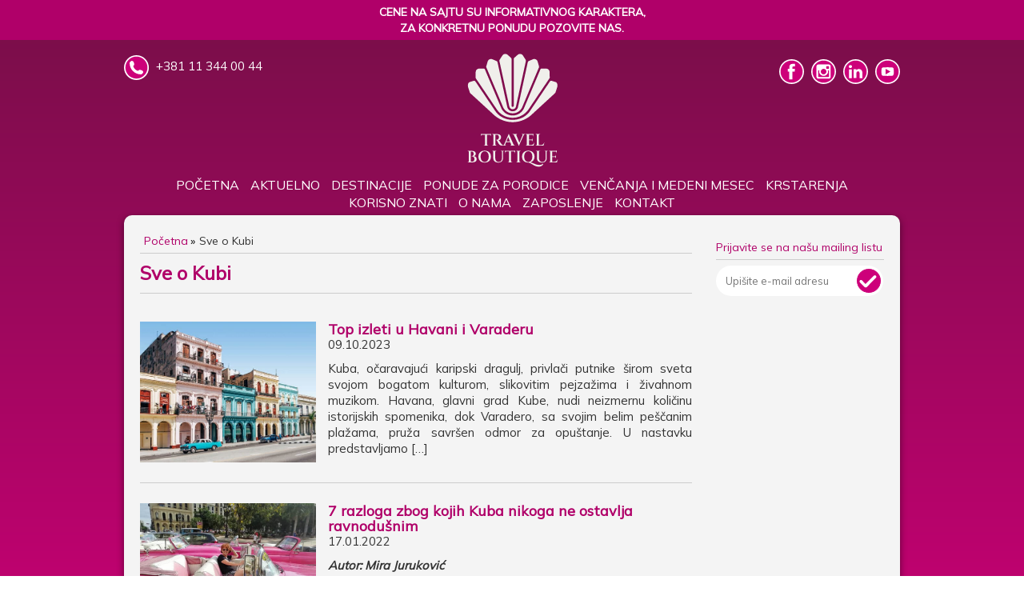

--- FILE ---
content_type: text/html; charset=UTF-8
request_url: https://travelboutique.rs/kuba/
body_size: 34948
content:
<!doctype html>
<html lang="sr-RS">
<head><meta charset="UTF-8"><script>if(navigator.userAgent.match(/MSIE|Internet Explorer/i)||navigator.userAgent.match(/Trident\/7\..*?rv:11/i)){var href=document.location.href;if(!href.match(/[?&]nowprocket/)){if(href.indexOf("?")==-1){if(href.indexOf("#")==-1){document.location.href=href+"?nowprocket=1"}else{document.location.href=href.replace("#","?nowprocket=1#")}}else{if(href.indexOf("#")==-1){document.location.href=href+"&nowprocket=1"}else{document.location.href=href.replace("#","&nowprocket=1#")}}}}</script><script>class RocketLazyLoadScripts{constructor(){this.v="1.2.3",this.triggerEvents=["keydown","mousedown","mousemove","touchmove","touchstart","touchend","wheel"],this.userEventHandler=this._triggerListener.bind(this),this.touchStartHandler=this._onTouchStart.bind(this),this.touchMoveHandler=this._onTouchMove.bind(this),this.touchEndHandler=this._onTouchEnd.bind(this),this.clickHandler=this._onClick.bind(this),this.interceptedClicks=[],window.addEventListener("pageshow",t=>{this.persisted=t.persisted}),window.addEventListener("DOMContentLoaded",()=>{this._preconnect3rdParties()}),this.delayedScripts={normal:[],async:[],defer:[]},this.trash=[],this.allJQueries=[]}_addUserInteractionListener(t){if(document.hidden){t._triggerListener();return}this.triggerEvents.forEach(e=>window.addEventListener(e,t.userEventHandler,{passive:!0})),window.addEventListener("touchstart",t.touchStartHandler,{passive:!0}),window.addEventListener("mousedown",t.touchStartHandler),document.addEventListener("visibilitychange",t.userEventHandler)}_removeUserInteractionListener(){this.triggerEvents.forEach(t=>window.removeEventListener(t,this.userEventHandler,{passive:!0})),document.removeEventListener("visibilitychange",this.userEventHandler)}_onTouchStart(t){"HTML"!==t.target.tagName&&(window.addEventListener("touchend",this.touchEndHandler),window.addEventListener("mouseup",this.touchEndHandler),window.addEventListener("touchmove",this.touchMoveHandler,{passive:!0}),window.addEventListener("mousemove",this.touchMoveHandler),t.target.addEventListener("click",this.clickHandler),this._renameDOMAttribute(t.target,"onclick","rocket-onclick"),this._pendingClickStarted())}_onTouchMove(t){window.removeEventListener("touchend",this.touchEndHandler),window.removeEventListener("mouseup",this.touchEndHandler),window.removeEventListener("touchmove",this.touchMoveHandler,{passive:!0}),window.removeEventListener("mousemove",this.touchMoveHandler),t.target.removeEventListener("click",this.clickHandler),this._renameDOMAttribute(t.target,"rocket-onclick","onclick"),this._pendingClickFinished()}_onTouchEnd(t){window.removeEventListener("touchend",this.touchEndHandler),window.removeEventListener("mouseup",this.touchEndHandler),window.removeEventListener("touchmove",this.touchMoveHandler,{passive:!0}),window.removeEventListener("mousemove",this.touchMoveHandler)}_onClick(t){t.target.removeEventListener("click",this.clickHandler),this._renameDOMAttribute(t.target,"rocket-onclick","onclick"),this.interceptedClicks.push(t),t.preventDefault(),t.stopPropagation(),t.stopImmediatePropagation(),this._pendingClickFinished()}_replayClicks(){window.removeEventListener("touchstart",this.touchStartHandler,{passive:!0}),window.removeEventListener("mousedown",this.touchStartHandler),this.interceptedClicks.forEach(t=>{t.target.dispatchEvent(new MouseEvent("click",{view:t.view,bubbles:!0,cancelable:!0}))})}_waitForPendingClicks(){return new Promise(t=>{this._isClickPending?this._pendingClickFinished=t:t()})}_pendingClickStarted(){this._isClickPending=!0}_pendingClickFinished(){this._isClickPending=!1}_renameDOMAttribute(t,e,r){t.hasAttribute&&t.hasAttribute(e)&&(event.target.setAttribute(r,event.target.getAttribute(e)),event.target.removeAttribute(e))}_triggerListener(){this._removeUserInteractionListener(this),"loading"===document.readyState?document.addEventListener("DOMContentLoaded",this._loadEverythingNow.bind(this)):this._loadEverythingNow()}_preconnect3rdParties(){let t=[];document.querySelectorAll("script[type=rocketlazyloadscript]").forEach(e=>{if(e.hasAttribute("src")){let r=new URL(e.src).origin;r!==location.origin&&t.push({src:r,crossOrigin:e.crossOrigin||"module"===e.getAttribute("data-rocket-type")})}}),t=[...new Map(t.map(t=>[JSON.stringify(t),t])).values()],this._batchInjectResourceHints(t,"preconnect")}async _loadEverythingNow(){this.lastBreath=Date.now(),this._delayEventListeners(this),this._delayJQueryReady(this),this._handleDocumentWrite(),this._registerAllDelayedScripts(),this._preloadAllScripts(),await this._loadScriptsFromList(this.delayedScripts.normal),await this._loadScriptsFromList(this.delayedScripts.defer),await this._loadScriptsFromList(this.delayedScripts.async);try{await this._triggerDOMContentLoaded(),await this._triggerWindowLoad()}catch(t){console.error(t)}window.dispatchEvent(new Event("rocket-allScriptsLoaded")),this._waitForPendingClicks().then(()=>{this._replayClicks()}),this._emptyTrash()}_registerAllDelayedScripts(){document.querySelectorAll("script[type=rocketlazyloadscript]").forEach(t=>{t.hasAttribute("data-rocket-src")?t.hasAttribute("async")&&!1!==t.async?this.delayedScripts.async.push(t):t.hasAttribute("defer")&&!1!==t.defer||"module"===t.getAttribute("data-rocket-type")?this.delayedScripts.defer.push(t):this.delayedScripts.normal.push(t):this.delayedScripts.normal.push(t)})}async _transformScript(t){return new Promise((await this._littleBreath(),navigator.userAgent.indexOf("Firefox/")>0||""===navigator.vendor)?e=>{let r=document.createElement("script");[...t.attributes].forEach(t=>{let e=t.nodeName;"type"!==e&&("data-rocket-type"===e&&(e="type"),"data-rocket-src"===e&&(e="src"),r.setAttribute(e,t.nodeValue))}),t.text&&(r.text=t.text),r.hasAttribute("src")?(r.addEventListener("load",e),r.addEventListener("error",e)):(r.text=t.text,e());try{t.parentNode.replaceChild(r,t)}catch(i){e()}}:async e=>{function r(){t.setAttribute("data-rocket-status","failed"),e()}try{let i=t.getAttribute("data-rocket-type"),n=t.getAttribute("data-rocket-src");t.text,i?(t.type=i,t.removeAttribute("data-rocket-type")):t.removeAttribute("type"),t.addEventListener("load",function r(){t.setAttribute("data-rocket-status","executed"),e()}),t.addEventListener("error",r),n?(t.removeAttribute("data-rocket-src"),t.src=n):t.src="data:text/javascript;base64,"+window.btoa(unescape(encodeURIComponent(t.text)))}catch(s){r()}})}async _loadScriptsFromList(t){let e=t.shift();return e&&e.isConnected?(await this._transformScript(e),this._loadScriptsFromList(t)):Promise.resolve()}_preloadAllScripts(){this._batchInjectResourceHints([...this.delayedScripts.normal,...this.delayedScripts.defer,...this.delayedScripts.async],"preload")}_batchInjectResourceHints(t,e){var r=document.createDocumentFragment();t.forEach(t=>{let i=t.getAttribute&&t.getAttribute("data-rocket-src")||t.src;if(i){let n=document.createElement("link");n.href=i,n.rel=e,"preconnect"!==e&&(n.as="script"),t.getAttribute&&"module"===t.getAttribute("data-rocket-type")&&(n.crossOrigin=!0),t.crossOrigin&&(n.crossOrigin=t.crossOrigin),t.integrity&&(n.integrity=t.integrity),r.appendChild(n),this.trash.push(n)}}),document.head.appendChild(r)}_delayEventListeners(t){let e={};function r(t,r){!function t(r){!e[r]&&(e[r]={originalFunctions:{add:r.addEventListener,remove:r.removeEventListener},eventsToRewrite:[]},r.addEventListener=function(){arguments[0]=i(arguments[0]),e[r].originalFunctions.add.apply(r,arguments)},r.removeEventListener=function(){arguments[0]=i(arguments[0]),e[r].originalFunctions.remove.apply(r,arguments)});function i(t){return e[r].eventsToRewrite.indexOf(t)>=0?"rocket-"+t:t}}(t),e[t].eventsToRewrite.push(r)}function i(t,e){let r=t[e];Object.defineProperty(t,e,{get:()=>r||function(){},set(i){t["rocket"+e]=r=i}})}r(document,"DOMContentLoaded"),r(window,"DOMContentLoaded"),r(window,"load"),r(window,"pageshow"),r(document,"readystatechange"),i(document,"onreadystatechange"),i(window,"onload"),i(window,"onpageshow")}_delayJQueryReady(t){let e;function r(r){if(r&&r.fn&&!t.allJQueries.includes(r)){r.fn.ready=r.fn.init.prototype.ready=function(e){return t.domReadyFired?e.bind(document)(r):document.addEventListener("rocket-DOMContentLoaded",()=>e.bind(document)(r)),r([])};let i=r.fn.on;r.fn.on=r.fn.init.prototype.on=function(){if(this[0]===window){function t(t){return t.split(" ").map(t=>"load"===t||0===t.indexOf("load.")?"rocket-jquery-load":t).join(" ")}"string"==typeof arguments[0]||arguments[0]instanceof String?arguments[0]=t(arguments[0]):"object"==typeof arguments[0]&&Object.keys(arguments[0]).forEach(e=>{let r=arguments[0][e];delete arguments[0][e],arguments[0][t(e)]=r})}return i.apply(this,arguments),this},t.allJQueries.push(r)}e=r}r(window.jQuery),Object.defineProperty(window,"jQuery",{get:()=>e,set(t){r(t)}})}async _triggerDOMContentLoaded(){this.domReadyFired=!0,await this._littleBreath(),document.dispatchEvent(new Event("rocket-DOMContentLoaded")),await this._littleBreath(),window.dispatchEvent(new Event("rocket-DOMContentLoaded")),await this._littleBreath(),document.dispatchEvent(new Event("rocket-readystatechange")),await this._littleBreath(),document.rocketonreadystatechange&&document.rocketonreadystatechange()}async _triggerWindowLoad(){await this._littleBreath(),window.dispatchEvent(new Event("rocket-load")),await this._littleBreath(),window.rocketonload&&window.rocketonload(),await this._littleBreath(),this.allJQueries.forEach(t=>t(window).trigger("rocket-jquery-load")),await this._littleBreath();let t=new Event("rocket-pageshow");t.persisted=this.persisted,window.dispatchEvent(t),await this._littleBreath(),window.rocketonpageshow&&window.rocketonpageshow({persisted:this.persisted})}_handleDocumentWrite(){let t=new Map;document.write=document.writeln=function(e){let r=document.currentScript;r||console.error("WPRocket unable to document.write this: "+e);let i=document.createRange(),n=r.parentElement,s=t.get(r);void 0===s&&(s=r.nextSibling,t.set(r,s));let a=document.createDocumentFragment();i.setStart(a,0),a.appendChild(i.createContextualFragment(e)),n.insertBefore(a,s)}}async _littleBreath(){Date.now()-this.lastBreath>45&&(await this._requestAnimFrame(),this.lastBreath=Date.now())}async _requestAnimFrame(){return document.hidden?new Promise(t=>setTimeout(t)):new Promise(t=>requestAnimationFrame(t))}_emptyTrash(){this.trash.forEach(t=>t.remove())}static run(){let t=new RocketLazyLoadScripts;t._addUserInteractionListener(t)}}RocketLazyLoadScripts.run();</script>
	
	<meta name="viewport" content="width=device-width, initial-scale=1, maximum-scale=5">
	<meta name="google-site-verification" content="8yzxHnA5wJLJwuI9KVMvJ1p92NwhEKkB0FEB3XCcQL8" />
	<meta name="google-site-verification" content="GL-cjQnQlK_o_okifRfANKrsRW81speFs8AGtlaUcx0" />
	<link rel="shortcut icon" href="https://travelboutique.rs/wp-content/themes/travelboutique-new/favicon.ico" />
	<link rel="preconnect" href="https://fonts.googleapis.com">
<link rel="preconnect" href="https://fonts.gstatic.com" crossorigin>

	<script type="rocketlazyloadscript" data-rocket-type="text/javascript">

    (function(c,l,a,r,i,t,y){

        c[a]=c[a]||function(){(c[a].q=c[a].q||[]).push(arguments)};

        t=l.createElement(r);t.async=1;t.src="https://www.clarity.ms/tag/"+i;

        y=l.getElementsByTagName(r)[0];y.parentNode.insertBefore(t,y);

    })(window, document, "clarity", "script", "kwx8fzgnnw");

</script>
	<script type="rocketlazyloadscript" data-rocket-type="text/javascript">
    		document.addEventListener( 'wpcf7mailsent', function( event ) {
    			if ( '9529' == event.detail.contactFormId ) {
					location = 'https://travelboutique.rs/hvala-na-prijavi/';
				}
			    
			}, false );

		</script>	<style>
		aside .input-email {
			border: none;
			height: 38px;
			border-radius: 25px;
			padding: 0 12px;
			font-size: 13px;
			width: 185px;
		}
		aside .input-email:active,
		aside .input-email:focus {
			outline: none;
		}
	#moove_gdpr_cookie_info_bar {
		background-color: rgba(0,0,0,.75)!important;
	}
	#moove_gdpr_cookie_info_bar.moove-gdpr-light-scheme .moove-gdpr-info-bar-container .moove-gdpr-info-bar-content p, 
	#moove_gdpr_cookie_info_bar.moove-gdpr-light-scheme .moove-gdpr-info-bar-container .moove-gdpr-info-bar-content p a, 
	#moove_gdpr_cookie_info_bar.moove-gdpr-light-scheme p {
		color: #fff!important;
	}
	.main-content .main-content-wrapp .page-content { overflow: hidden; }
	</style>
    
	<meta name='robots' content='index, follow, max-image-preview:large, max-snippet:-1, max-video-preview:-1' />

	<!-- This site is optimized with the Yoast SEO plugin v26.7 - https://yoast.com/wordpress/plugins/seo/ -->
	<title>Sve o Kubi Archives - TRAVEL BOUTIQUE</title><link rel="preload" as="style" href="https://fonts.googleapis.com/css2?family=Mulish&#038;display=swap" /><link rel="stylesheet" href="https://fonts.googleapis.com/css2?family=Mulish&#038;display=swap" media="print" onload="this.media='all'" /><noscript><link rel="stylesheet" href="https://fonts.googleapis.com/css2?family=Mulish&#038;display=swap" /></noscript>
	<link rel="canonical" href="https://travelboutique.rs/kuba/" />
	<meta property="og:locale" content="en_US" />
	<meta property="og:type" content="article" />
	<meta property="og:title" content="Sve o Kubi Archives - TRAVEL BOUTIQUE" />
	<meta property="og:url" content="https://travelboutique.rs/kuba/" />
	<meta property="og:site_name" content="TRAVEL BOUTIQUE" />
	<meta name="twitter:card" content="summary_large_image" />
	<script type="application/ld+json" class="yoast-schema-graph">{"@context":"https://schema.org","@graph":[{"@type":"CollectionPage","@id":"https://travelboutique.rs/kuba/","url":"https://travelboutique.rs/kuba/","name":"Sve o Kubi Archives - TRAVEL BOUTIQUE","isPartOf":{"@id":"https://travelboutique.rs/#website"},"primaryImageOfPage":{"@id":"https://travelboutique.rs/kuba/#primaryimage"},"image":{"@id":"https://travelboutique.rs/kuba/#primaryimage"},"thumbnailUrl":"https://travelboutique.rs/wp-content/uploads/2023/10/KUBA17.jpg","breadcrumb":{"@id":"https://travelboutique.rs/kuba/#breadcrumb"},"inLanguage":"sr-RS"},{"@type":"ImageObject","inLanguage":"sr-RS","@id":"https://travelboutique.rs/kuba/#primaryimage","url":"https://travelboutique.rs/wp-content/uploads/2023/10/KUBA17.jpg","contentUrl":"https://travelboutique.rs/wp-content/uploads/2023/10/KUBA17.jpg","width":690,"height":552},{"@type":"BreadcrumbList","@id":"https://travelboutique.rs/kuba/#breadcrumb","itemListElement":[{"@type":"ListItem","position":1,"name":"Home","item":"https://travelboutique.rs/"},{"@type":"ListItem","position":2,"name":"Sve o Kubi"}]},{"@type":"WebSite","@id":"https://travelboutique.rs/#website","url":"https://travelboutique.rs/","name":"TRAVEL BOUTIQUE","description":"Само још једно Вордпресово веб место","potentialAction":[{"@type":"SearchAction","target":{"@type":"EntryPoint","urlTemplate":"https://travelboutique.rs/?s={search_term_string}"},"query-input":{"@type":"PropertyValueSpecification","valueRequired":true,"valueName":"search_term_string"}}],"inLanguage":"sr-RS"}]}</script>
	<!-- / Yoast SEO plugin. -->


<link href='https://fonts.gstatic.com' crossorigin rel='preconnect' />
<link rel="alternate" type="application/rss+xml" title="TRAVEL BOUTIQUE &raquo; dovod" href="https://travelboutique.rs/feed/" />
<link rel="alternate" type="application/rss+xml" title="TRAVEL BOUTIQUE &raquo; dovod komentara" href="https://travelboutique.rs/comments/feed/" />
<link rel="alternate" type="application/rss+xml" title="TRAVEL BOUTIQUE &raquo; dovod kategorije Sve o Kubi" href="https://travelboutique.rs/kuba/feed/" />
<style id='wp-img-auto-sizes-contain-inline-css' type='text/css'>
img:is([sizes=auto i],[sizes^="auto," i]){contain-intrinsic-size:3000px 1500px}
/*# sourceURL=wp-img-auto-sizes-contain-inline-css */
</style>
<style id='wp-emoji-styles-inline-css' type='text/css'>

	img.wp-smiley, img.emoji {
		display: inline !important;
		border: none !important;
		box-shadow: none !important;
		height: 1em !important;
		width: 1em !important;
		margin: 0 0.07em !important;
		vertical-align: -0.1em !important;
		background: none !important;
		padding: 0 !important;
	}
/*# sourceURL=wp-emoji-styles-inline-css */
</style>
<style id='classic-theme-styles-inline-css' type='text/css'>
/*! This file is auto-generated */
.wp-block-button__link{color:#fff;background-color:#32373c;border-radius:9999px;box-shadow:none;text-decoration:none;padding:calc(.667em + 2px) calc(1.333em + 2px);font-size:1.125em}.wp-block-file__button{background:#32373c;color:#fff;text-decoration:none}
/*# sourceURL=/wp-includes/css/classic-themes.min.css */
</style>
<link rel='stylesheet' id='dnd-upload-cf7-css' href='https://travelboutique.rs/wp-content/plugins/drag-and-drop-multiple-file-upload-contact-form-7/assets/css/dnd-upload-cf7.css?ver=1.3.9.3' type='text/css' media='all' />
<link rel='stylesheet' id='contact-form-7-css' href='https://travelboutique.rs/wp-content/plugins/contact-form-7/includes/css/styles.css?ver=6.1.4' type='text/css' media='all' />
<link rel='stylesheet' id='nbcpf-intlTelInput-style-css' href='https://travelboutique.rs/wp-content/plugins/country-phone-field-contact-form-7/assets/css/intlTelInput.min.css?ver=6.9' type='text/css' media='all' />
<link rel='stylesheet' id='nbcpf-countryFlag-style-css' href='https://travelboutique.rs/wp-content/plugins/country-phone-field-contact-form-7/assets/css/countrySelect.min.css?ver=6.9' type='text/css' media='all' />
<link rel='stylesheet' id='ngg_trigger_buttons-css' href='https://travelboutique.rs/wp-content/plugins/nextgen-gallery/static/GalleryDisplay/trigger_buttons.css?ver=4.0.3' type='text/css' media='all' />
<link rel='stylesheet' id='simplelightbox-0-css' href='https://travelboutique.rs/wp-content/plugins/nextgen-gallery/static/Lightbox/simplelightbox/simple-lightbox.css?ver=4.0.3' type='text/css' media='all' />
<link rel='stylesheet' id='fontawesome_v4_shim_style-css' href='https://travelboutique.rs/wp-content/plugins/nextgen-gallery/static/FontAwesome/css/v4-shims.min.css?ver=6.9' type='text/css' media='all' />
<link rel='stylesheet' id='fontawesome-css' href='https://travelboutique.rs/wp-content/plugins/nextgen-gallery/static/FontAwesome/css/all.min.css?ver=6.9' type='text/css' media='all' />
<link rel='stylesheet' id='ngg_pro_mosaic_style-css' href='https://travelboutique.rs/wp-content/plugins/nextgen-gallery-starter/static/DisplayTypes/Mosaic/style.css?ver=1.8.3' type='text/css' media='all' />
<link rel='stylesheet' id='travelboutique-style-css' href='https://travelboutique.rs/wp-content/themes/travelboutique-new/style.css?ver=6.9' type='text/css' media='all' />
<link rel='stylesheet' id='owl-slider-css-css' href='https://travelboutique.rs/wp-content/themes/travelboutique-new/owl/owl.carousel.min.css?ver=6.9' type='text/css' media='all' />
<link rel='stylesheet' id='owl-slider-theme-css' href='https://travelboutique.rs/wp-content/themes/travelboutique-new/owl/owl.theme.default.min.css?ver=6.9' type='text/css' media='all' />
<link rel='stylesheet' id='tb-style-css' href='https://travelboutique.rs/wp-content/themes/travelboutique-new/styles/css/style.css?ver=6.9' type='text/css' media='all' />
<link rel='stylesheet' id='custom-form-style-css' href='https://travelboutique.rs/wp-content/themes/travelboutique-new/styles/forma/style.css?ver=1.0' type='text/css' media='all' />
<link rel='stylesheet' id='tablepress-default-css' href='https://travelboutique.rs/wp-content/plugins/tablepress/css/build/default.css?ver=3.2.6' type='text/css' media='all' />
<link rel='stylesheet' id='moove_gdpr_frontend-css' href='https://travelboutique.rs/wp-content/plugins/gdpr-cookie-compliance/dist/styles/gdpr-main-nf.css?ver=5.0.9' type='text/css' media='all' />
<style id='moove_gdpr_frontend-inline-css' type='text/css'>
				#moove_gdpr_cookie_modal .moove-gdpr-modal-content .moove-gdpr-tab-main h3.tab-title, 
				#moove_gdpr_cookie_modal .moove-gdpr-modal-content .moove-gdpr-tab-main span.tab-title,
				#moove_gdpr_cookie_modal .moove-gdpr-modal-content .moove-gdpr-modal-left-content #moove-gdpr-menu li a, 
				#moove_gdpr_cookie_modal .moove-gdpr-modal-content .moove-gdpr-modal-left-content #moove-gdpr-menu li button,
				#moove_gdpr_cookie_modal .moove-gdpr-modal-content .moove-gdpr-modal-left-content .moove-gdpr-branding-cnt a,
				#moove_gdpr_cookie_modal .moove-gdpr-modal-content .moove-gdpr-modal-footer-content .moove-gdpr-button-holder a.mgbutton, 
				#moove_gdpr_cookie_modal .moove-gdpr-modal-content .moove-gdpr-modal-footer-content .moove-gdpr-button-holder button.mgbutton,
				#moove_gdpr_cookie_modal .cookie-switch .cookie-slider:after, 
				#moove_gdpr_cookie_modal .cookie-switch .slider:after, 
				#moove_gdpr_cookie_modal .switch .cookie-slider:after, 
				#moove_gdpr_cookie_modal .switch .slider:after,
				#moove_gdpr_cookie_info_bar .moove-gdpr-info-bar-container .moove-gdpr-info-bar-content p, 
				#moove_gdpr_cookie_info_bar .moove-gdpr-info-bar-container .moove-gdpr-info-bar-content p a,
				#moove_gdpr_cookie_info_bar .moove-gdpr-info-bar-container .moove-gdpr-info-bar-content a.mgbutton, 
				#moove_gdpr_cookie_info_bar .moove-gdpr-info-bar-container .moove-gdpr-info-bar-content button.mgbutton,
				#moove_gdpr_cookie_modal .moove-gdpr-modal-content .moove-gdpr-tab-main .moove-gdpr-tab-main-content h1, 
				#moove_gdpr_cookie_modal .moove-gdpr-modal-content .moove-gdpr-tab-main .moove-gdpr-tab-main-content h2, 
				#moove_gdpr_cookie_modal .moove-gdpr-modal-content .moove-gdpr-tab-main .moove-gdpr-tab-main-content h3, 
				#moove_gdpr_cookie_modal .moove-gdpr-modal-content .moove-gdpr-tab-main .moove-gdpr-tab-main-content h4, 
				#moove_gdpr_cookie_modal .moove-gdpr-modal-content .moove-gdpr-tab-main .moove-gdpr-tab-main-content h5, 
				#moove_gdpr_cookie_modal .moove-gdpr-modal-content .moove-gdpr-tab-main .moove-gdpr-tab-main-content h6,
				#moove_gdpr_cookie_modal .moove-gdpr-modal-content.moove_gdpr_modal_theme_v2 .moove-gdpr-modal-title .tab-title,
				#moove_gdpr_cookie_modal .moove-gdpr-modal-content.moove_gdpr_modal_theme_v2 .moove-gdpr-tab-main h3.tab-title, 
				#moove_gdpr_cookie_modal .moove-gdpr-modal-content.moove_gdpr_modal_theme_v2 .moove-gdpr-tab-main span.tab-title,
				#moove_gdpr_cookie_modal .moove-gdpr-modal-content.moove_gdpr_modal_theme_v2 .moove-gdpr-branding-cnt a {
					font-weight: inherit				}
			#moove_gdpr_cookie_modal,#moove_gdpr_cookie_info_bar,.gdpr_cookie_settings_shortcode_content{font-family:inherit}#moove_gdpr_save_popup_settings_button{background-color:#373737;color:#fff}#moove_gdpr_save_popup_settings_button:hover{background-color:#000}#moove_gdpr_cookie_info_bar .moove-gdpr-info-bar-container .moove-gdpr-info-bar-content a.mgbutton,#moove_gdpr_cookie_info_bar .moove-gdpr-info-bar-container .moove-gdpr-info-bar-content button.mgbutton{background-color:#b00069}#moove_gdpr_cookie_modal .moove-gdpr-modal-content .moove-gdpr-modal-footer-content .moove-gdpr-button-holder a.mgbutton,#moove_gdpr_cookie_modal .moove-gdpr-modal-content .moove-gdpr-modal-footer-content .moove-gdpr-button-holder button.mgbutton,.gdpr_cookie_settings_shortcode_content .gdpr-shr-button.button-green{background-color:#b00069;border-color:#b00069}#moove_gdpr_cookie_modal .moove-gdpr-modal-content .moove-gdpr-modal-footer-content .moove-gdpr-button-holder a.mgbutton:hover,#moove_gdpr_cookie_modal .moove-gdpr-modal-content .moove-gdpr-modal-footer-content .moove-gdpr-button-holder button.mgbutton:hover,.gdpr_cookie_settings_shortcode_content .gdpr-shr-button.button-green:hover{background-color:#fff;color:#b00069}#moove_gdpr_cookie_modal .moove-gdpr-modal-content .moove-gdpr-modal-close i,#moove_gdpr_cookie_modal .moove-gdpr-modal-content .moove-gdpr-modal-close span.gdpr-icon{background-color:#b00069;border:1px solid #b00069}#moove_gdpr_cookie_info_bar span.moove-gdpr-infobar-allow-all.focus-g,#moove_gdpr_cookie_info_bar span.moove-gdpr-infobar-allow-all:focus,#moove_gdpr_cookie_info_bar button.moove-gdpr-infobar-allow-all.focus-g,#moove_gdpr_cookie_info_bar button.moove-gdpr-infobar-allow-all:focus,#moove_gdpr_cookie_info_bar span.moove-gdpr-infobar-reject-btn.focus-g,#moove_gdpr_cookie_info_bar span.moove-gdpr-infobar-reject-btn:focus,#moove_gdpr_cookie_info_bar button.moove-gdpr-infobar-reject-btn.focus-g,#moove_gdpr_cookie_info_bar button.moove-gdpr-infobar-reject-btn:focus,#moove_gdpr_cookie_info_bar span.change-settings-button.focus-g,#moove_gdpr_cookie_info_bar span.change-settings-button:focus,#moove_gdpr_cookie_info_bar button.change-settings-button.focus-g,#moove_gdpr_cookie_info_bar button.change-settings-button:focus{-webkit-box-shadow:0 0 1px 3px #b00069;-moz-box-shadow:0 0 1px 3px #b00069;box-shadow:0 0 1px 3px #b00069}#moove_gdpr_cookie_modal .moove-gdpr-modal-content .moove-gdpr-modal-close i:hover,#moove_gdpr_cookie_modal .moove-gdpr-modal-content .moove-gdpr-modal-close span.gdpr-icon:hover,#moove_gdpr_cookie_info_bar span[data-href]>u.change-settings-button{color:#b00069}#moove_gdpr_cookie_modal .moove-gdpr-modal-content .moove-gdpr-modal-left-content #moove-gdpr-menu li.menu-item-selected a span.gdpr-icon,#moove_gdpr_cookie_modal .moove-gdpr-modal-content .moove-gdpr-modal-left-content #moove-gdpr-menu li.menu-item-selected button span.gdpr-icon{color:inherit}#moove_gdpr_cookie_modal .moove-gdpr-modal-content .moove-gdpr-modal-left-content #moove-gdpr-menu li a span.gdpr-icon,#moove_gdpr_cookie_modal .moove-gdpr-modal-content .moove-gdpr-modal-left-content #moove-gdpr-menu li button span.gdpr-icon{color:inherit}#moove_gdpr_cookie_modal .gdpr-acc-link{line-height:0;font-size:0;color:transparent;position:absolute}#moove_gdpr_cookie_modal .moove-gdpr-modal-content .moove-gdpr-modal-close:hover i,#moove_gdpr_cookie_modal .moove-gdpr-modal-content .moove-gdpr-modal-left-content #moove-gdpr-menu li a,#moove_gdpr_cookie_modal .moove-gdpr-modal-content .moove-gdpr-modal-left-content #moove-gdpr-menu li button,#moove_gdpr_cookie_modal .moove-gdpr-modal-content .moove-gdpr-modal-left-content #moove-gdpr-menu li button i,#moove_gdpr_cookie_modal .moove-gdpr-modal-content .moove-gdpr-modal-left-content #moove-gdpr-menu li a i,#moove_gdpr_cookie_modal .moove-gdpr-modal-content .moove-gdpr-tab-main .moove-gdpr-tab-main-content a:hover,#moove_gdpr_cookie_info_bar.moove-gdpr-dark-scheme .moove-gdpr-info-bar-container .moove-gdpr-info-bar-content a.mgbutton:hover,#moove_gdpr_cookie_info_bar.moove-gdpr-dark-scheme .moove-gdpr-info-bar-container .moove-gdpr-info-bar-content button.mgbutton:hover,#moove_gdpr_cookie_info_bar.moove-gdpr-dark-scheme .moove-gdpr-info-bar-container .moove-gdpr-info-bar-content a:hover,#moove_gdpr_cookie_info_bar.moove-gdpr-dark-scheme .moove-gdpr-info-bar-container .moove-gdpr-info-bar-content button:hover,#moove_gdpr_cookie_info_bar.moove-gdpr-dark-scheme .moove-gdpr-info-bar-container .moove-gdpr-info-bar-content span.change-settings-button:hover,#moove_gdpr_cookie_info_bar.moove-gdpr-dark-scheme .moove-gdpr-info-bar-container .moove-gdpr-info-bar-content button.change-settings-button:hover,#moove_gdpr_cookie_info_bar.moove-gdpr-dark-scheme .moove-gdpr-info-bar-container .moove-gdpr-info-bar-content u.change-settings-button:hover,#moove_gdpr_cookie_info_bar span[data-href]>u.change-settings-button,#moove_gdpr_cookie_info_bar.moove-gdpr-dark-scheme .moove-gdpr-info-bar-container .moove-gdpr-info-bar-content a.mgbutton.focus-g,#moove_gdpr_cookie_info_bar.moove-gdpr-dark-scheme .moove-gdpr-info-bar-container .moove-gdpr-info-bar-content button.mgbutton.focus-g,#moove_gdpr_cookie_info_bar.moove-gdpr-dark-scheme .moove-gdpr-info-bar-container .moove-gdpr-info-bar-content a.focus-g,#moove_gdpr_cookie_info_bar.moove-gdpr-dark-scheme .moove-gdpr-info-bar-container .moove-gdpr-info-bar-content button.focus-g,#moove_gdpr_cookie_info_bar.moove-gdpr-dark-scheme .moove-gdpr-info-bar-container .moove-gdpr-info-bar-content a.mgbutton:focus,#moove_gdpr_cookie_info_bar.moove-gdpr-dark-scheme .moove-gdpr-info-bar-container .moove-gdpr-info-bar-content button.mgbutton:focus,#moove_gdpr_cookie_info_bar.moove-gdpr-dark-scheme .moove-gdpr-info-bar-container .moove-gdpr-info-bar-content a:focus,#moove_gdpr_cookie_info_bar.moove-gdpr-dark-scheme .moove-gdpr-info-bar-container .moove-gdpr-info-bar-content button:focus,#moove_gdpr_cookie_info_bar.moove-gdpr-dark-scheme .moove-gdpr-info-bar-container .moove-gdpr-info-bar-content span.change-settings-button.focus-g,span.change-settings-button:focus,button.change-settings-button.focus-g,button.change-settings-button:focus,#moove_gdpr_cookie_info_bar.moove-gdpr-dark-scheme .moove-gdpr-info-bar-container .moove-gdpr-info-bar-content u.change-settings-button.focus-g,#moove_gdpr_cookie_info_bar.moove-gdpr-dark-scheme .moove-gdpr-info-bar-container .moove-gdpr-info-bar-content u.change-settings-button:focus{color:#b00069}#moove_gdpr_cookie_modal .moove-gdpr-branding.focus-g span,#moove_gdpr_cookie_modal .moove-gdpr-modal-content .moove-gdpr-tab-main a.focus-g,#moove_gdpr_cookie_modal .moove-gdpr-modal-content .moove-gdpr-tab-main .gdpr-cd-details-toggle.focus-g{color:#b00069}#moove_gdpr_cookie_modal.gdpr_lightbox-hide{display:none}
/*# sourceURL=moove_gdpr_frontend-inline-css */
</style>
<script type="rocketlazyloadscript" data-rocket-type="text/javascript" data-rocket-src="https://travelboutique.rs/wp-content/themes/travelboutique-new/js/jqueryrel.js" id="jquery-js" defer></script>
<script type="text/javascript" id="photocrati_ajax-js-extra">
/* <![CDATA[ */
var photocrati_ajax = {"url":"https://travelboutique.rs/index.php?photocrati_ajax=1","rest_url":"https://travelboutique.rs/wp-json/","wp_home_url":"https://travelboutique.rs","wp_site_url":"https://travelboutique.rs","wp_root_url":"https://travelboutique.rs","wp_plugins_url":"https://travelboutique.rs/wp-content/plugins","wp_content_url":"https://travelboutique.rs/wp-content","wp_includes_url":"https://travelboutique.rs/wp-includes/","ngg_param_slug":"nggallery","rest_nonce":"2e4c15c1a2"};
//# sourceURL=photocrati_ajax-js-extra
/* ]]> */
</script>
<script type="rocketlazyloadscript" data-rocket-type="text/javascript" data-rocket-src="https://travelboutique.rs/wp-content/plugins/nextgen-gallery/static/Legacy/ajax.min.js?ver=4.0.3" id="photocrati_ajax-js" defer></script>
<script type="rocketlazyloadscript" data-rocket-type="text/javascript" data-rocket-src="https://travelboutique.rs/wp-content/plugins/nextgen-gallery/static/FontAwesome/js/v4-shims.min.js?ver=5.3.1" id="fontawesome_v4_shim-js" defer></script>
<script type="rocketlazyloadscript" data-rocket-type="text/javascript" defer crossorigin="anonymous" data-auto-replace-svg="false" data-keep-original-source="false" data-search-pseudo-elements data-rocket-src="https://travelboutique.rs/wp-content/plugins/nextgen-gallery/static/FontAwesome/js/all.min.js?ver=5.3.1" id="fontawesome-js"></script>
<script type="text/javascript" src="https://travelboutique.rs/wp-content/plugins/nextgen-gallery/static/GalleryDisplay/jquery.waitforimages-2.4.0-modded.js?ver=4.0.3" id="ngg_waitforimages-js" defer></script>
<link rel="https://api.w.org/" href="https://travelboutique.rs/wp-json/" /><link rel="alternate" title="JSON" type="application/json" href="https://travelboutique.rs/wp-json/wp/v2/categories/70" /><link rel="EditURI" type="application/rsd+xml" title="RSD" href="https://travelboutique.rs/xmlrpc.php?rsd" />
<meta name="generator" content="WordPress 6.9" />
<style type="text/css">.recentcomments a{display:inline !important;padding:0 !important;margin:0 !important;}</style><link rel="icon" href="https://travelboutique.rs/wp-content/uploads/2024/04/cropped-Artboard-1-32x32.png" sizes="32x32" />
<link rel="icon" href="https://travelboutique.rs/wp-content/uploads/2024/04/cropped-Artboard-1-192x192.png" sizes="192x192" />
<link rel="apple-touch-icon" href="https://travelboutique.rs/wp-content/uploads/2024/04/cropped-Artboard-1-180x180.png" />
<meta name="msapplication-TileImage" content="https://travelboutique.rs/wp-content/uploads/2024/04/cropped-Artboard-1-270x270.png" />
		<style type="text/css" id="wp-custom-css">
			.upit-lista li { display: flex; }
.main-content .main-content-wrapp .page-content article .accordion-new dl dt h2 { line-height: 23px; }


.mobilePOpup {
    position: fixed;
    z-index: 999;
    right: 30px;
    bottom: 65px;
    display: none;
}

button.mobilePopupActive {
    background: #A4236F;
    color: #fff;
    border: 2px solid #A4236F;
    border-radius: 4px;
    padding: 5px 10px;
    text-transform: capitalize;
}

.mobilePOpup form.wpcf7-form div#nl-sidebar p  {
    margin: 0;
    display: flex;
    align-items: center;
    gap: 5px;
    padding: 2px 3px 2px 20px;
    border: 2px solid #A4236F;
    border-radius: 30px;
    width: 250px;
}

.mobilePOpup form.wpcf7-form div#nl-sidebar span.wpcf7-spinner {
    display: none;
}

.mobilePOpup form.wpcf7-form div#nl-sidebar span, 
.mobilePOpup form.wpcf7-form div#nl-sidebar font {
    display: contents;
}

.mobilePOpup form.wpcf7-form {
    position: absolute;
    right: 0;
    padding: 10px;
    background: #fff;
    box-shadow: 1px 4px 6px #0006;
    border-radius: 15px;
    max-width: 300px;
    display: none;
}

.mobilePOpup span.wpcf7-form-control-wrap  input#email {
    background: transparent;
    border: 0;
    outline: none;
    box-shadow: none;
    font-size: 16px;
    line-height: 2;
    width: 50%;
    flex-grow: 1;
}

.mobilePOpup form.wpcf7-form  input[type="submit"] {
    display: flex;
    align-items: center;
    justify-content: center;
    width: 45px;
    height: 45px;
    border-radius: 50%;
    border: 1px solid #A4236F;
    background-color: #A4236F;
    color: #fff !important;
    transition: .3s ease all;
    background-image: none;
    font-size: 13px;
    position: unset;
}

.mobilePOpup form.wpcf7-form  input[type="submit"]:hover {
    color: #A4236F;
    background: transparent;
}

.mobilePOpup form.wpcf7-form div#nl-sidebar span.wpcf7-not-valid-tip {
    display: block;
    left: 0 !important;
}

@media only screen and (max-width: 768px) {


.mobilePOpup {
    display: block;
}
	
.mobilePOpup.active form.wpcf7-form {
    display: block;
}


}/* (max-width: 767px) */

@media screen and (max-width:991px) {
.ecp-h2-f-mobile {
	margin-top: 20px!important;
}
.ecp-h2-s-mobile {
	margin-bottom: 20px!important;
}
	}


.box-hotel-ribbons {
	display: flex;
	flex-wrap: wrap;
	justify-content: center;
	margin-left: -5px;
	margin-right: -5px;
}
#hotelsnew .box-hotel-ribbons .box-hotel-ribbon {
	width: calc((100% / 3) - 20px);
	margin-left: 5px;
	margin-right: 5px;
	padding: 5px;
	cursor: pointer;
	background-color: #ccc;
	color: #000;
}

#hotelsnew .box-hotel-ribbons .box-hotel-ribbon > p {
	font-size: 13px !important;
	color: inherit !important;
	text-overflow: ellipsis;
	overflow: hidden;
}

#hotelsnew .box-hotel-ribbons .box-hotel-ribbon.active {
	background-color: #b00069;
	color: #fff;
}
.subtitle{
	font-weight:100!important;
	color: #3b3b3b;
	padding-top: 10px;
}		</style>
		<noscript><style id="rocket-lazyload-nojs-css">.rll-youtube-player, [data-lazy-src]{display:none !important;}</style></noscript>	<style>
		.single .main-content .main-content-wrapp .page-content article p {
			font-size: 17px;
			line-height: 25px;
		}
		
		@media screen and (max-width: 368px) {
			
			.footer-social .input-email {
				width: 200px!important;
				font-size: 12px!important;
			}
		}
		@media screen and (min-width:368px) and (max-width: 468px) {
			#nl-footer {
				width: 280px!important;
				margin: 0 auto!important;
			}
			#nl-footer .wpcf7-submit {
				top: 5px!important;
				right: -17px!important;
			}
			.footer-social .input-email {
				width: 280px!important;
			}
		}
		@media screen and (min-width:468px) and (max-width:768px) {
			.newsletter-form {
				max-width: 350px!important;
    			margin: 0 auto!important;
			}
		}
		.footer-social .input-email {
			width: 300px;
			border: none;
			border-radius: 20px;
			padding: 11px;
		}
		.main-content .main-content-wrapp .page-content aside .side-box .hp-thumbnail img { max-height: 215px!important;}
		.main-content .main-content-wrapp .page-content aside .side-box { max-height: 215px!important; margin-bottom: 15px!important;}
		</style>
<style id='wp-block-heading-inline-css' type='text/css'>
h1:where(.wp-block-heading).has-background,h2:where(.wp-block-heading).has-background,h3:where(.wp-block-heading).has-background,h4:where(.wp-block-heading).has-background,h5:where(.wp-block-heading).has-background,h6:where(.wp-block-heading).has-background{padding:1.25em 2.375em}h1.has-text-align-left[style*=writing-mode]:where([style*=vertical-lr]),h1.has-text-align-right[style*=writing-mode]:where([style*=vertical-rl]),h2.has-text-align-left[style*=writing-mode]:where([style*=vertical-lr]),h2.has-text-align-right[style*=writing-mode]:where([style*=vertical-rl]),h3.has-text-align-left[style*=writing-mode]:where([style*=vertical-lr]),h3.has-text-align-right[style*=writing-mode]:where([style*=vertical-rl]),h4.has-text-align-left[style*=writing-mode]:where([style*=vertical-lr]),h4.has-text-align-right[style*=writing-mode]:where([style*=vertical-rl]),h5.has-text-align-left[style*=writing-mode]:where([style*=vertical-lr]),h5.has-text-align-right[style*=writing-mode]:where([style*=vertical-rl]),h6.has-text-align-left[style*=writing-mode]:where([style*=vertical-lr]),h6.has-text-align-right[style*=writing-mode]:where([style*=vertical-rl]){rotate:180deg}
/*# sourceURL=https://travelboutique.rs/wp-includes/blocks/heading/style.min.css */
</style>
<style id='wp-block-paragraph-inline-css' type='text/css'>
.is-small-text{font-size:.875em}.is-regular-text{font-size:1em}.is-large-text{font-size:2.25em}.is-larger-text{font-size:3em}.has-drop-cap:not(:focus):first-letter{float:left;font-size:8.4em;font-style:normal;font-weight:100;line-height:.68;margin:.05em .1em 0 0;text-transform:uppercase}body.rtl .has-drop-cap:not(:focus):first-letter{float:none;margin-left:.1em}p.has-drop-cap.has-background{overflow:hidden}:root :where(p.has-background){padding:1.25em 2.375em}:where(p.has-text-color:not(.has-link-color)) a{color:inherit}p.has-text-align-left[style*="writing-mode:vertical-lr"],p.has-text-align-right[style*="writing-mode:vertical-rl"]{rotate:180deg}
/*# sourceURL=https://travelboutique.rs/wp-includes/blocks/paragraph/style.min.css */
</style>
<style id='global-styles-inline-css' type='text/css'>
:root{--wp--preset--aspect-ratio--square: 1;--wp--preset--aspect-ratio--4-3: 4/3;--wp--preset--aspect-ratio--3-4: 3/4;--wp--preset--aspect-ratio--3-2: 3/2;--wp--preset--aspect-ratio--2-3: 2/3;--wp--preset--aspect-ratio--16-9: 16/9;--wp--preset--aspect-ratio--9-16: 9/16;--wp--preset--color--black: #000000;--wp--preset--color--cyan-bluish-gray: #abb8c3;--wp--preset--color--white: #ffffff;--wp--preset--color--pale-pink: #f78da7;--wp--preset--color--vivid-red: #cf2e2e;--wp--preset--color--luminous-vivid-orange: #ff6900;--wp--preset--color--luminous-vivid-amber: #fcb900;--wp--preset--color--light-green-cyan: #7bdcb5;--wp--preset--color--vivid-green-cyan: #00d084;--wp--preset--color--pale-cyan-blue: #8ed1fc;--wp--preset--color--vivid-cyan-blue: #0693e3;--wp--preset--color--vivid-purple: #9b51e0;--wp--preset--gradient--vivid-cyan-blue-to-vivid-purple: linear-gradient(135deg,rgb(6,147,227) 0%,rgb(155,81,224) 100%);--wp--preset--gradient--light-green-cyan-to-vivid-green-cyan: linear-gradient(135deg,rgb(122,220,180) 0%,rgb(0,208,130) 100%);--wp--preset--gradient--luminous-vivid-amber-to-luminous-vivid-orange: linear-gradient(135deg,rgb(252,185,0) 0%,rgb(255,105,0) 100%);--wp--preset--gradient--luminous-vivid-orange-to-vivid-red: linear-gradient(135deg,rgb(255,105,0) 0%,rgb(207,46,46) 100%);--wp--preset--gradient--very-light-gray-to-cyan-bluish-gray: linear-gradient(135deg,rgb(238,238,238) 0%,rgb(169,184,195) 100%);--wp--preset--gradient--cool-to-warm-spectrum: linear-gradient(135deg,rgb(74,234,220) 0%,rgb(151,120,209) 20%,rgb(207,42,186) 40%,rgb(238,44,130) 60%,rgb(251,105,98) 80%,rgb(254,248,76) 100%);--wp--preset--gradient--blush-light-purple: linear-gradient(135deg,rgb(255,206,236) 0%,rgb(152,150,240) 100%);--wp--preset--gradient--blush-bordeaux: linear-gradient(135deg,rgb(254,205,165) 0%,rgb(254,45,45) 50%,rgb(107,0,62) 100%);--wp--preset--gradient--luminous-dusk: linear-gradient(135deg,rgb(255,203,112) 0%,rgb(199,81,192) 50%,rgb(65,88,208) 100%);--wp--preset--gradient--pale-ocean: linear-gradient(135deg,rgb(255,245,203) 0%,rgb(182,227,212) 50%,rgb(51,167,181) 100%);--wp--preset--gradient--electric-grass: linear-gradient(135deg,rgb(202,248,128) 0%,rgb(113,206,126) 100%);--wp--preset--gradient--midnight: linear-gradient(135deg,rgb(2,3,129) 0%,rgb(40,116,252) 100%);--wp--preset--font-size--small: 13px;--wp--preset--font-size--medium: 20px;--wp--preset--font-size--large: 36px;--wp--preset--font-size--x-large: 42px;--wp--preset--spacing--20: 0.44rem;--wp--preset--spacing--30: 0.67rem;--wp--preset--spacing--40: 1rem;--wp--preset--spacing--50: 1.5rem;--wp--preset--spacing--60: 2.25rem;--wp--preset--spacing--70: 3.38rem;--wp--preset--spacing--80: 5.06rem;--wp--preset--shadow--natural: 6px 6px 9px rgba(0, 0, 0, 0.2);--wp--preset--shadow--deep: 12px 12px 50px rgba(0, 0, 0, 0.4);--wp--preset--shadow--sharp: 6px 6px 0px rgba(0, 0, 0, 0.2);--wp--preset--shadow--outlined: 6px 6px 0px -3px rgb(255, 255, 255), 6px 6px rgb(0, 0, 0);--wp--preset--shadow--crisp: 6px 6px 0px rgb(0, 0, 0);}:where(.is-layout-flex){gap: 0.5em;}:where(.is-layout-grid){gap: 0.5em;}body .is-layout-flex{display: flex;}.is-layout-flex{flex-wrap: wrap;align-items: center;}.is-layout-flex > :is(*, div){margin: 0;}body .is-layout-grid{display: grid;}.is-layout-grid > :is(*, div){margin: 0;}:where(.wp-block-columns.is-layout-flex){gap: 2em;}:where(.wp-block-columns.is-layout-grid){gap: 2em;}:where(.wp-block-post-template.is-layout-flex){gap: 1.25em;}:where(.wp-block-post-template.is-layout-grid){gap: 1.25em;}.has-black-color{color: var(--wp--preset--color--black) !important;}.has-cyan-bluish-gray-color{color: var(--wp--preset--color--cyan-bluish-gray) !important;}.has-white-color{color: var(--wp--preset--color--white) !important;}.has-pale-pink-color{color: var(--wp--preset--color--pale-pink) !important;}.has-vivid-red-color{color: var(--wp--preset--color--vivid-red) !important;}.has-luminous-vivid-orange-color{color: var(--wp--preset--color--luminous-vivid-orange) !important;}.has-luminous-vivid-amber-color{color: var(--wp--preset--color--luminous-vivid-amber) !important;}.has-light-green-cyan-color{color: var(--wp--preset--color--light-green-cyan) !important;}.has-vivid-green-cyan-color{color: var(--wp--preset--color--vivid-green-cyan) !important;}.has-pale-cyan-blue-color{color: var(--wp--preset--color--pale-cyan-blue) !important;}.has-vivid-cyan-blue-color{color: var(--wp--preset--color--vivid-cyan-blue) !important;}.has-vivid-purple-color{color: var(--wp--preset--color--vivid-purple) !important;}.has-black-background-color{background-color: var(--wp--preset--color--black) !important;}.has-cyan-bluish-gray-background-color{background-color: var(--wp--preset--color--cyan-bluish-gray) !important;}.has-white-background-color{background-color: var(--wp--preset--color--white) !important;}.has-pale-pink-background-color{background-color: var(--wp--preset--color--pale-pink) !important;}.has-vivid-red-background-color{background-color: var(--wp--preset--color--vivid-red) !important;}.has-luminous-vivid-orange-background-color{background-color: var(--wp--preset--color--luminous-vivid-orange) !important;}.has-luminous-vivid-amber-background-color{background-color: var(--wp--preset--color--luminous-vivid-amber) !important;}.has-light-green-cyan-background-color{background-color: var(--wp--preset--color--light-green-cyan) !important;}.has-vivid-green-cyan-background-color{background-color: var(--wp--preset--color--vivid-green-cyan) !important;}.has-pale-cyan-blue-background-color{background-color: var(--wp--preset--color--pale-cyan-blue) !important;}.has-vivid-cyan-blue-background-color{background-color: var(--wp--preset--color--vivid-cyan-blue) !important;}.has-vivid-purple-background-color{background-color: var(--wp--preset--color--vivid-purple) !important;}.has-black-border-color{border-color: var(--wp--preset--color--black) !important;}.has-cyan-bluish-gray-border-color{border-color: var(--wp--preset--color--cyan-bluish-gray) !important;}.has-white-border-color{border-color: var(--wp--preset--color--white) !important;}.has-pale-pink-border-color{border-color: var(--wp--preset--color--pale-pink) !important;}.has-vivid-red-border-color{border-color: var(--wp--preset--color--vivid-red) !important;}.has-luminous-vivid-orange-border-color{border-color: var(--wp--preset--color--luminous-vivid-orange) !important;}.has-luminous-vivid-amber-border-color{border-color: var(--wp--preset--color--luminous-vivid-amber) !important;}.has-light-green-cyan-border-color{border-color: var(--wp--preset--color--light-green-cyan) !important;}.has-vivid-green-cyan-border-color{border-color: var(--wp--preset--color--vivid-green-cyan) !important;}.has-pale-cyan-blue-border-color{border-color: var(--wp--preset--color--pale-cyan-blue) !important;}.has-vivid-cyan-blue-border-color{border-color: var(--wp--preset--color--vivid-cyan-blue) !important;}.has-vivid-purple-border-color{border-color: var(--wp--preset--color--vivid-purple) !important;}.has-vivid-cyan-blue-to-vivid-purple-gradient-background{background: var(--wp--preset--gradient--vivid-cyan-blue-to-vivid-purple) !important;}.has-light-green-cyan-to-vivid-green-cyan-gradient-background{background: var(--wp--preset--gradient--light-green-cyan-to-vivid-green-cyan) !important;}.has-luminous-vivid-amber-to-luminous-vivid-orange-gradient-background{background: var(--wp--preset--gradient--luminous-vivid-amber-to-luminous-vivid-orange) !important;}.has-luminous-vivid-orange-to-vivid-red-gradient-background{background: var(--wp--preset--gradient--luminous-vivid-orange-to-vivid-red) !important;}.has-very-light-gray-to-cyan-bluish-gray-gradient-background{background: var(--wp--preset--gradient--very-light-gray-to-cyan-bluish-gray) !important;}.has-cool-to-warm-spectrum-gradient-background{background: var(--wp--preset--gradient--cool-to-warm-spectrum) !important;}.has-blush-light-purple-gradient-background{background: var(--wp--preset--gradient--blush-light-purple) !important;}.has-blush-bordeaux-gradient-background{background: var(--wp--preset--gradient--blush-bordeaux) !important;}.has-luminous-dusk-gradient-background{background: var(--wp--preset--gradient--luminous-dusk) !important;}.has-pale-ocean-gradient-background{background: var(--wp--preset--gradient--pale-ocean) !important;}.has-electric-grass-gradient-background{background: var(--wp--preset--gradient--electric-grass) !important;}.has-midnight-gradient-background{background: var(--wp--preset--gradient--midnight) !important;}.has-small-font-size{font-size: var(--wp--preset--font-size--small) !important;}.has-medium-font-size{font-size: var(--wp--preset--font-size--medium) !important;}.has-large-font-size{font-size: var(--wp--preset--font-size--large) !important;}.has-x-large-font-size{font-size: var(--wp--preset--font-size--x-large) !important;}
/*# sourceURL=global-styles-inline-css */
</style>
</head>
<body class="archive category category-kuba category-70 wp-theme-travelboutique-new hfeed no-sidebar">

<div class="container-fluid top-notice ">
	<div class="container">
		<p><b>CENE NA SAJTU SU INFORMATIVNOG KARAKTERA,<br> ZA KONKRETNU PONUDU POZOVITE NAS.</b></p>
	</div>
</div>

<script type="rocketlazyloadscript">
document.addEventListener('DOMContentLoaded', function() {
    const hiddenField = document.querySelector('input[name="page-url"]');
    if (hiddenField) {
        hiddenField.value = window.location.href;
    }
});
</script>
<div class="modal">
	<div class="modal-overlay">
		<div class="modal-body">
		
			<div class="modal-content">
			<button type="button" class="close" data-dismiss="modal" aria-label="Close Modal">×</button>
			<div style="font-size: 17px;
			margin-bottom: 40px;
			text-align: center;"><p>Svako putovanje treba da bude skrojeno prema želji osobe koja putuje.<br>
				Bez grupa. Bez šablona.<br>
				Zato kreirajmo zajedno plan putovanja<br>
				koji nije isti za sve.</p></div>
			<div class="modal-heading upit-heading" style="font-size: 20px;font-weight: 700;">
				POPUNITE UPIT
			</div>
			
<div class="wpcf7 no-js" id="wpcf7-f65778-o1" lang="sr-rs" dir="ltr" data-wpcf7-id="65778">
<div class="screen-reader-response"><p role="status" aria-live="polite" aria-atomic="true"></p> <ul></ul></div>
<form action="/kuba/#wpcf7-f65778-o1" method="post" class="wpcf7-form init" aria-label="Contact form" novalidate="novalidate" data-status="init">
<fieldset class="hidden-fields-container"><input type="hidden" name="_wpcf7" value="65778" /><input type="hidden" name="_wpcf7_version" value="6.1.4" /><input type="hidden" name="_wpcf7_locale" value="sr_rs" /><input type="hidden" name="_wpcf7_unit_tag" value="wpcf7-f65778-o1" /><input type="hidden" name="_wpcf7_container_post" value="0" /><input type="hidden" name="_wpcf7_posted_data_hash" value="" /><input type="hidden" name="_wpcf7_recaptcha_response" value="" />
</fieldset>
<input class="wpcf7-form-control wpcf7-hidden" value="" type="hidden" name="page-url" />
<div class="formEnquiry"><label><div>Ime i prezime<span>*</span></div><span class="wpcf7-form-control-wrap" data-name="imeiprezime"><input size="40" maxlength="400" class="wpcf7-form-control wpcf7-text wpcf7-validates-as-required formInput" aria-required="true" aria-invalid="false" value="" type="text" name="imeiprezime" /></span></label>
<label><div>E-mail<span>*</span></div><span class="wpcf7-form-control-wrap" data-name="emailadresa"><input size="40" maxlength="400" class="wpcf7-form-control wpcf7-email wpcf7-validates-as-required wpcf7-text wpcf7-validates-as-email formInput" aria-required="true" aria-invalid="false" value="" type="email" name="emailadresa" /></span></label>
<label><div>Broj telefona<span>*</span></div><span class="wpcf7-form-control-wrap" data-name="brojtelefona"><input size="40" class="wpcf7-form-control wpcf7-phonetext wpcf7-validates-as-required wpcf7-text wpcf7-validates-as-phonetext" data-numberonly="true" aria-required="true" aria-invalid="false" value="" type="text" name="brojtelefona" /><input type="hidden" name="brojtelefona-country-code" class="wpcf7-phonetext-country-code" /></span></label>
<label><div>Destinacija ili hotel<span>*</span></div><span class="wpcf7-form-control-wrap" data-name="destinacija"><input size="40" maxlength="400" class="wpcf7-form-control wpcf7-text wpcf7-validates-as-required formInput" aria-required="true" aria-invalid="false" placeholder="Možete uneti jednu ili više destinacija po vašem izboru." value="" type="text" name="destinacija" /></span></label>
<label><div>Grad polaska</div><span class="wpcf7-form-control-wrap" data-name="gradpolaska"><input size="40" maxlength="400" class="wpcf7-form-control wpcf7-text formInput" aria-invalid="false" value="" type="text" name="gradpolaska" /></span></label>
<div class="dateWrapp"><label><div>Okvirni datum polaska<span>*</span></div><span class="wpcf7-form-control-wrap" data-name="datumpolaska"><input class="wpcf7-form-control wpcf7-date wpcf7-validates-as-required wpcf7-validates-as-date" min="2026-01-20" aria-required="true" aria-invalid="false" value="2026-01-20" type="date" name="datumpolaska" /></span></label><label><span class="wpcf7-form-control-wrap" data-name="datum_polaska_flex"><span class="wpcf7-form-control wpcf7-checkbox"><span class="wpcf7-list-item first last"><label><input type="checkbox" name="datum_polaska_flex[]" value="Fleksibilni sa datumom" /><span class="wpcf7-list-item-label">Fleksibilni sa datumom</span></label></span></span></span></label></div>
<div class="dateWrapp"><label><div>Okvirni datum povratka<span>*</span></div><span class="wpcf7-form-control-wrap" data-name="datumdolaska"><input class="wpcf7-form-control wpcf7-date wpcf7-validates-as-required wpcf7-validates-as-date" min="2026-01-20" aria-required="true" aria-invalid="false" value="2026-01-20" type="date" name="datumdolaska" /></span></label><label><span class="wpcf7-form-control-wrap" data-name="datum_dolaska_flex"><span class="wpcf7-form-control wpcf7-checkbox"><span class="wpcf7-list-item first last"><label><input type="checkbox" name="datum_dolaska_flex[]" value="Fleksibilni sa datumom" /><span class="wpcf7-list-item-label">Fleksibilni sa datumom</span></label></span></span></span></label></div>
<label><div>Broj noćenja na destinaciji<span>*</span></div><span class="wpcf7-form-control-wrap" data-name="brojnocenja"><input class="wpcf7-form-control wpcf7-number wpcf7-validates-as-required wpcf7-validates-as-number formInput" min="1" max="30" aria-required="true" aria-invalid="false" value="" type="number" name="brojnocenja" /></span></label>
<label><div>Tip usluge<span>*</span><p>Možete izabrati više usluga.</p></div><span class="wpcf7-form-control-wrap" data-name="tipusluge"><span class="wpcf7-form-control wpcf7-checkbox wpcf7-validates-as-required fomrInputRadioMeal"><span class="wpcf7-list-item first"><label><input type="checkbox" name="tipusluge[]" value="Doručak" /><span class="wpcf7-list-item-label">Doručak</span></label></span><span class="wpcf7-list-item"><label><input type="checkbox" name="tipusluge[]" value="Polupansion" /><span class="wpcf7-list-item-label">Polupansion</span></label></span><span class="wpcf7-list-item"><label><input type="checkbox" name="tipusluge[]" value="Pun pansion" /><span class="wpcf7-list-item-label">Pun pansion</span></label></span><span class="wpcf7-list-item last"><label><input type="checkbox" name="tipusluge[]" value="All Inclusive" /><span class="wpcf7-list-item-label">All Inclusive</span></label></span></span></span></label>
<label><div>Broj odraslih<span>*</span></div><span class="wpcf7-form-control-wrap" data-name="brojodraslih"><input class="wpcf7-form-control wpcf7-number wpcf7-validates-as-required wpcf7-validates-as-number" min="1" max="30" aria-required="true" aria-invalid="false" value="" type="number" name="brojodraslih" /></span></label>
<label class="childrens"><div>Broj dece</div><span class="wpcf7-form-control-wrap" data-name="brojdece"><input class="wpcf7-form-control wpcf7-number wpcf7-validates-as-number" id="brojdece" min="0" max="30" aria-invalid="false" value="" type="number" name="brojdece" /></span></label>
<div id="childAges"></div>
<label><div>Ukupan planirani budžet (EUR)<span>*</span></div><span class="wpcf7-form-control-wrap" data-name="budzetputovanja"><input class="wpcf7-form-control wpcf7-number wpcf7-validates-as-required wpcf7-validates-as-number" min="1" aria-required="true" aria-invalid="false" value="" type="number" name="budzetputovanja" /></span></label>
<label><div>Napomena:</div><span class="wpcf7-form-control-wrap" data-name="napomena"><textarea cols="40" rows="10" maxlength="2000" class="wpcf7-form-control wpcf7-textarea" aria-invalid="false" placeholder="Napišite nam više o putovanju kakvo želite" name="napomena"></textarea></span></label>
<label><span class="wpcf7-form-control-wrap" data-name="newsletter_acceptance"><span class="wpcf7-form-control wpcf7-checkbox"><span class="wpcf7-list-item first last"><label><input type="checkbox" name="newsletter_acceptance[]" value="Želim da dobijam ekskluzivne ponude i inspiraciju za putovanja" /><span class="wpcf7-list-item-label">Želim da dobijam ekskluzivne ponude i inspiraciju za putovanja</span></label></span></span></span></label>
<label><div>Kako ste čuli za Travel Boutique: </div><span class="wpcf7-form-control-wrap" data-name="kakosteculi"><span class="wpcf7-form-control wpcf7-checkbox wpcf7-exclusive-checkbox fomrInputRadioStandard"><span class="wpcf7-list-item first"><label><input type="checkbox" name="kakosteculi" value="Od prijatelja" /><span class="wpcf7-list-item-label">Od prijatelja</span></label></span><span class="wpcf7-list-item"><label><input type="checkbox" name="kakosteculi" value="Google" /><span class="wpcf7-list-item-label">Google</span></label></span><span class="wpcf7-list-item"><label><input type="checkbox" name="kakosteculi" value="Instagram" /><span class="wpcf7-list-item-label">Instagram</span></label></span><span class="wpcf7-list-item"><label><input type="checkbox" name="kakosteculi" value="Facebook" /><span class="wpcf7-list-item-label">Facebook</span></label></span><span class="wpcf7-list-item"><label><input type="checkbox" name="kakosteculi" value="TikTok" /><span class="wpcf7-list-item-label">TikTok</span></label></span><span class="wpcf7-list-item last"><label><input type="checkbox" name="kakosteculi" value="Ostalo" /><span class="wpcf7-list-item-label">Ostalo</span></label></span></span></span>
</label>

<label id="ostalo-wrapper"><div>Podelite sa nama kako ste čuli za nas?</div><span class="wpcf7-form-control-wrap" data-name="culi_ostalo"><input size="40" maxlength="400" class="wpcf7-form-control wpcf7-text" aria-invalid="false" value="" type="text" name="culi_ostalo" /></span></label>
<input class="wpcf7-form-control wpcf7-hidden" id="upitdestinacija" value="UPIT 2025" type="hidden" name="izabranadestinacija" />
<div class="submitWrapp"><input class="wpcf7-form-control wpcf7-submit has-spinner submitBtn" type="submit" value="Pošalji upit" /></div></div><p style="display: none !important;" class="akismet-fields-container" data-prefix="_wpcf7_ak_"><label>&#916;<textarea name="_wpcf7_ak_hp_textarea" cols="45" rows="8" maxlength="100"></textarea></label><input type="hidden" id="ak_js_1" name="_wpcf7_ak_js" value="192"/><script type="rocketlazyloadscript">document.getElementById( "ak_js_1" ).setAttribute( "value", ( new Date() ).getTime() );</script></p><div class="wpcf7-response-output" aria-hidden="true"></div>
</form>
</div>
			</div>
		</div>
	</div>
</div>

<header class="container">
	<div class="top-info-phone">
		<a class="tb-phonecall" href="tel:+381113440044">
			<img width="32" height="31" alt="Mobile Phone Icon" class="lazy" src="data:image/svg+xml,%3Csvg%20xmlns='http://www.w3.org/2000/svg'%20viewBox='0%200%2032%2031'%3E%3C/svg%3E" data-lazy-src="https://travelboutique.rs/wp-content/themes/travelboutique-new/assets/svg/mobile-phone-icon.svg" /><noscript><img width="32" height="31" alt="Mobile Phone Icon" class="lazy" src="https://travelboutique.rs/wp-content/themes/travelboutique-new/assets/svg/mobile-phone-icon.svg" /></noscript> 
			<span>+381 11 344 00 44</span>
		</a>
	</div>
	
	<div class="logo" style="display: flex; align-content: center; justify-content: center;">
		<a href="https://travelboutique.rs/">
		
			<img src="data:image/svg+xml,%3Csvg%20xmlns='http://www.w3.org/2000/svg'%20viewBox='0%200%20290%20155'%3E%3C/svg%3E" alt="Travel Boutique Logo" style="max-width: 290px" width="290" height="155" data-lazy-src="https://travelboutique.rs/wp-content/themes/travelboutique-new/assets/svg/travelboutique-logo-k.svg"><noscript><img src="https://travelboutique.rs/wp-content/themes/travelboutique-new/assets/svg/travelboutique-logo-k.svg" alt="Travel Boutique Logo" style="max-width: 290px" width="290" height="155"></noscript> 
		
		</a>
	</div>
	<div class="social-top">
		<a href="https://www.facebook.com/travelboutique" target="_blank" rel="noopener" title="Travel Boutique - Facebook">
			<svg xmlns="https://www.w3.org/2000/svg" id="Layer_1" viewBox="0 0 28.2 28.2" width="31px">
			<style type="text/css">  
				.st0{fill-rule:evenodd;clip-rule:evenodd;}
				.st1{fill-rule:evenodd;clip-rule:evenodd;}
			</style>
			<path class="st0" d="M14.1 0C6.3 0 0 6.3 0 14.1c0 7.8 6.3 14.1 14.1 14.1 7.8 0 14.1-6.3 14.1-14.1C28.2 6.3 21.9 0 14.1 0"/>
			<path class="st1" d="M14.1 1.5C7.2 1.5 1.5 7.2 1.5 14.1c0 6.9 5.6 12.6 12.6 12.6 6.9 0 12.6-5.6 12.6-12.6C26.7 7.2 21 1.5 14.1 1.5"/>
			<path class="st0" d="M17.6 14.1h-2.5v8.8h-3.7v-8.8H9.8V11h1.7V9c0-1.4 0.7-3.7 3.7-3.7l2.7 0v3h-2c-0.3 0-0.8 0.2-0.8 0.8V11h2.8L17.6 14.1z"/>
			</svg>
		</a>
		
		<a href="https://www.instagram.com/travelboutique.rs/" target="_blank" rel="noopener" title="Travel Boutique - Instagram">
			<svg xmlns="https://www.w3.org/2000/svg" viewBox="0 0 28.2 28.2" width="31px"><style type="text/css">  
				.st0{fill-rule:evenodd;clip-rule:evenodd;fill:#FFFFFF;}
				.st1{fill-rule:evenodd;clip-rule:evenodd;fill:#CD007A;}
			</style><path class="st0" d="M14.1 0C6.3 0 0 6.3 0 14.1c0 7.8 6.3 14.1 14.1 14.1 7.8 0 14.1-6.3 14.1-14.1C28.2 6.3 21.9 0 14.1 0"/><path class="st1" d="M14.1 1.5C7.2 1.5 1.5 7.2 1.5 14.1c0 6.9 5.6 12.6 12.6 12.6 6.9 0 12.6-5.6 12.6-12.6C26.7 7.2 21.1 1.5 14.1 1.5"/><path class="st0" d="M17.8 11h1.8c0.4 0 0.7-0.3 0.7-0.7V8.6c0-0.4-0.3-0.7-0.7-0.7h-1.8c-0.4 0-0.7 0.3-0.7 0.7v1.7C17.1 10.7 17.4 11 17.8 11M19.1 14.2c0 2.7-2.2 4.8-5 4.8 -2.8 0-5-2.2-5-4.8 0-0.5 0.1-0.9 0.2-1.4H7.9v6.8c0 0.4 0.3 0.6 0.6 0.6h11.2c0.4 0 0.6-0.3 0.6-0.6v-6.8h-1.4C19 13.3 19.1 13.8 19.1 14.2zM17.3 14.1c0 1.7-1.4 3.1-3.2 3.1 -1.8 0-3.2-1.4-3.2-3.1 0-1.7 1.4-3.1 3.2-3.1C15.9 10.9 17.3 12.3 17.3 14.1zM20.1 22.1H8.1c-1.1 0-2.1-0.8-2.1-2.1V8.1c0-1.2 0.9-2.1 2.1-2.1h11.9c1.1 0 2.1 0.8 2.1 2.1v11.9C22.1 21.3 21.2 22.1 20.1 22.1z"/></svg>
		</a>
		
		<a href="https://www.linkedin.com/company/travel-boutique-d.o.o.?trk=ppro_cprof" rel="noopener" target="_blank" title="Travel Boutique - LinkedIn">
			<svg xmlns="https://www.w3.org/2000/svg" viewBox="0 0 28.2 28.2" width="31px"><style type="text/css">  
				.st0{fill-rule:evenodd;clip-rule:evenodd;fill:#FFFFFF;}
				.st1{fill-rule:evenodd;clip-rule:evenodd;fill:#CD007A;}
			</style><path class="st0" d="M14.1 0C6.3 0 0 6.3 0 14.1c0 7.8 6.3 14.1 14.1 14.1 7.8 0 14.1-6.3 14.1-14.1C28.2 6.3 21.9 0 14.1 0"/><path class="st1" d="M14.1 1.5C7.2 1.5 1.5 7.2 1.5 14.1c0 6.9 5.6 12.6 12.6 12.6 6.9 0 12.6-5.6 12.6-12.6C26.7 7.2 21.1 1.5 14.1 1.5"/><path class="st0" d="M6.5 21.5h3.3v-10H6.5V21.5zM8.2 6.7c-1.1 0-1.9 0.7-1.9 1.7 0 1 0.7 1.7 1.8 1.7h0c1.2 0 1.9-0.8 1.9-1.7C10.1 7.4 9.4 6.7 8.2 6.7zM21.9 15.8v5.7h-3.3v-5.4c0-1.3-0.5-2.3-1.7-2.3 -0.9 0-1.5 0.6-1.7 1.2 -0.1 0.2-0.1 0.5-0.1 0.8v5.6h-3.3c0 0 0-9.1 0-10H15v1.4c0 0 0 0 0 0h0v0c0.4-0.7 1.2-1.7 3-1.7C20.2 11.3 21.9 12.7 21.9 15.8z"/></svg>
		</a>
		<a href="https://www.youtube.com/channel/UCEs1p1qVolQ7B_qMvcfVp1g" rel="noopener" target="_blank" title="Travel Boutique - YouTube">
			<svg xmlns="https://www.w3.org/2000/svg" viewBox="0 0 28.2 28.2" width="31px"><style type="text/css">  
				.st0{fill-rule:evenodd;clip-rule:evenodd;}
				.st1{fill-rule:evenodd;clip-rule:evenodd;}
			</style><path class="st0" d="M14.1 0C6.3 0 0 6.3 0 14.1c0 7.8 6.3 14.1 14.1 14.1 7.8 0 14.1-6.3 14.1-14.1C28.2 6.3 21.9 0 14.1 0"/><path class="st1" d="M14.1 1.5c-7 0-12.6 5.7-12.6 12.6 0 7 5.7 12.6 12.6 12.6 7 0 12.6-5.7 12.6-12.6C26.7 7.1 21.1 1.5 14.1 1.5"/><path class="st0" d="M20.9 17.4c-0.2 0.8-0.8 1.3-1.5 1.4C17.6 19 15.9 19 14.1 19c-1.8 0-3.5 0-5.3-0.2 -0.7-0.1-1.4-0.6-1.5-1.4 -0.2-1.1-0.2-2.2-0.2-3.3 0-1.1 0-2.3 0.2-3.3C7.5 10 8.1 9.5 8.8 9.4c1.7-0.2 3.5-0.2 5.3-0.2 1.8 0 3.5 0 5.3 0.2 0.7 0.1 1.4 0.6 1.5 1.4 0.2 1.1 0.2 2.2 0.2 3.3C21.2 15.2 21.2 16.4 20.9 17.4"/><polygon class="st1" points="17.3 14.1 14.6 15.7 11.9 17.2 11.9 14.1 11.9 11 14.6 12.5 "/></svg>
		</a>
	</div>
	<script type="rocketlazyloadscript">
	window.addEventListener('scroll', function(e) {
	last_known_scroll_position = window.scrollY;
		var element = document.getElementById('mobile-logo');
		if(last_known_scroll_position > 336) {
			
			element.innerHTML = "";
			child = '<img alt="TravelBoutique Mobile Logo" src="https://travelboutique.rs/wp-content/themes/travelboutique-new/assets/svg/mobile-logo.svg" />';
			element.innerHTML = child + element.innerHTML;
		} else {
			element.innerHTML = "";
		}
	
	});
	// setTimeout(function(){
	// 	var element = document.getElementById('mobile-logo');
	// 	child = '<img src="https://travelboutique.rs/wp-content/themes/travelboutique-new/assets/svg/mobile-logo.svg" />';
	// 	element.innerHTML = child + element.innerHTML;
	// 	//element.appendChild(child);
	// },1200);
	</script>
	<nav id="mainnav">
	
		<a id="mobile-logo" aria-label="Travel Boutique Mobile Logo" href="https://travelboutique.rs" style="font-size:0px;">Travel Boutique Logo</a>
		<button id="mobile-menu" aria-label="Open/Close Mobile Menu"><img alt="Menu Mobile Icon" src="data:image/svg+xml,%3Csvg%20xmlns='http://www.w3.org/2000/svg'%20viewBox='0%200%2048%2030'%3E%3C/svg%3E" width="48" height="30" data-lazy-src="https://travelboutique.rs/wp-content/themes/travelboutique-new/assets/svg/menu-mobile.svg"/><noscript><img alt="Menu Mobile Icon" src="https://travelboutique.rs/wp-content/themes/travelboutique-new/assets/svg/menu-mobile.svg" width="48" height="30"/></noscript></button>
		<ul id="tb-menu" class="tbmenu container"><li id="nav-menu-item-128" class="open menu-item menu-item-type-post_type menu-item-object-page menu-item-home"><a href="https://travelboutique.rs/" class="menu-link main-menu-link">Početna</a></li>
<li id="nav-menu-item-3973" class="open menu-item menu-item-type-post_type menu-item-object-page"><a href="https://travelboutique.rs/aktuelno/" class="menu-link main-menu-link">Aktuelno</a></li>
<li id="nav-menu-item-247" class="open menu-item menu-item-type-post_type menu-item-object-page menu-item-has-children"><a class="menu-expand" href="#" style="float:right;"><span></span><span></span></a><a href="https://travelboutique.rs/destinacije/" class="menu-link main-menu-link">Destinacije</a>
<ul class="sub-menu menu-depth-1">
	<li id="nav-menu-item-847" class="open menu-item menu-item-type-post_type menu-item-object-page menu-item-has-children"><a class="menu-expand" href="#" style="float:right;"><span></span><span></span></a><a href="https://travelboutique.rs/destinacije/maldivi/" class="menu-link sub-menu-link">Maldivi</a>
	<ul class="sub-menu menu-depth-2">
		<li id="nav-menu-item-68254" class=" menu-item menu-item-type-custom menu-item-object-custom"><a href="https://travelboutique.rs/aktuelno/#maldivi" class="menu-link sub-menu-link">Maldivi last minute &#8211; januar i februar 2026</a></li>
		<li id="nav-menu-item-69916" class=" menu-item menu-item-type-custom menu-item-object-custom"><a href="https://travelboutique.rs/aktuelno/#maldivi_mart" class="menu-link sub-menu-link">Maldivi specijal &#8211; mart i april 2026</a></li>
		<li id="nav-menu-item-49637" class=" menu-item menu-item-type-custom menu-item-object-custom"><a href="https://travelboutique.rs/destinacije/maldivi/" class="menu-link sub-menu-link">Maldivi | maj &#8211; avgust 2026</a></li>
		<li id="nav-menu-item-60606" class=" menu-item menu-item-type-custom menu-item-object-custom"><a href="https://travelboutique.rs/destinacije/maldivi/first-minute-maldivi/" class="menu-link sub-menu-link">Maldivi | septembar &#8211; decembar 2026</a></li>
		<li id="nav-menu-item-43978" class=" menu-item menu-item-type-post_type menu-item-object-page"><a href="https://travelboutique.rs/destinacije/maldivi/maldivi-all-inclusive-hoteli/" class="menu-link sub-menu-link">Maldivi – All Inclusive hoteli</a></li>
		<li id="nav-menu-item-47960" class=" menu-item menu-item-type-post_type menu-item-object-page"><a href="https://travelboutique.rs/destinacije/maldivi/maldivi-vile-sa-bazenom/" class="menu-link sub-menu-link">Maldivi – vile sa bazenom</a></li>
		<li id="nav-menu-item-22446" class=" menu-item menu-item-type-post_type menu-item-object-page"><a href="https://travelboutique.rs/destinacije/maldivi/maldivi-vile-na-vodi/" class="menu-link sub-menu-link">Maldivi vile na vodi</a></li>
		<li id="nav-menu-item-44282" class=" menu-item menu-item-type-post_type menu-item-object-page"><a href="https://travelboutique.rs/destinacije/maldivi/maldivi-za-porodicu/" class="menu-link sub-menu-link">Maldivi za porodice 2026</a></li>
		<li id="nav-menu-item-64978" class=" menu-item menu-item-type-custom menu-item-object-custom"><a href="https://travelboutique.rs/destinacije/maldivi/maldivi-za-porodice-first-minute-2025/" class="menu-link sub-menu-link">Maldivi za porodice – First Minute 2026</a></li>
		<li id="nav-menu-item-43512" class=" menu-item menu-item-type-post_type menu-item-object-page"><a href="https://travelboutique.rs/destinacije/maldivi-dubai-2023/" class="menu-link sub-menu-link">Maldivi + Dubai</a></li>
		<li id="nav-menu-item-48468" class=" menu-item menu-item-type-post_type menu-item-object-page"><a href="https://travelboutique.rs/destinacije/maldivi-sri-lanka/" class="menu-link sub-menu-link">Maldivi + Šri Lanka</a></li>
		<li id="nav-menu-item-35354" class=" menu-item menu-item-type-post_type menu-item-object-page"><a href="https://travelboutique.rs/destinacije/maldivi/polasci-iz-regiona/" class="menu-link sub-menu-link">Polasci iz regiona</a></li>
		<li id="nav-menu-item-1241" class=" menu-item menu-item-type-post_type menu-item-object-page"><a href="https://travelboutique.rs/destinacije/maldivi/hoteli-na-maldivima/" class="menu-link sub-menu-link">Hoteli na Maldivima</a></li>
		<li id="nav-menu-item-36057" class=" menu-item menu-item-type-post_type menu-item-object-post"><a href="https://travelboutique.rs/maldivi/kompletan-vodic-za-putovanje-na-maldive/" class="menu-link sub-menu-link">Kompletan vodič za putovanje na Maldive</a></li>
	</ul>
</li>
	<li id="nav-menu-item-65906" class="open menu-item menu-item-type-custom menu-item-object-custom"><a href="https://travelboutique.rs/destinacije/maldivi-dubai-2023/" class="menu-link sub-menu-link">Maldivi + Dubai</a></li>
	<li id="nav-menu-item-65501" class="open menu-item menu-item-type-custom menu-item-object-custom menu-item-has-children"><a class="menu-expand" href="#" style="float:right;"><span></span><span></span></a><a href="https://travelboutique.rs/destinacije/dubai/" class="menu-link sub-menu-link">Dubai</a>
	<ul class="sub-menu menu-depth-2">
		<li id="nav-menu-item-50152" class=" menu-item menu-item-type-custom menu-item-object-custom"><a href="https://travelboutique.rs/destinacije/dubai/" class="menu-link sub-menu-link">Dubai 5 i 7 noći &#8211; februar &#8211; jul 2026</a></li>
		<li id="nav-menu-item-68350" class=" menu-item menu-item-type-custom menu-item-object-custom"><a href="https://travelboutique.rs/aktuelno/#dubai_sretenje" class="menu-link sub-menu-link">Dubai &#8211; specijal za Sretenje</a></li>
		<li id="nav-menu-item-57243" class=" menu-item menu-item-type-custom menu-item-object-custom"><a href="https://travelboutique.rs/destinacije/dubai/dubai-za-porodice/" class="menu-link sub-menu-link">Dubai za porodice 2026</a></li>
		<li id="nav-menu-item-43513" class=" menu-item menu-item-type-post_type menu-item-object-page"><a href="https://travelboutique.rs/destinacije/maldivi-dubai-2023/" class="menu-link sub-menu-link">Maldivi + Dubai 2026</a></li>
		<li id="nav-menu-item-1237" class=" menu-item menu-item-type-post_type menu-item-object-page"><a href="https://travelboutique.rs/destinacije/dubai/hoteli-u-dubaiju/" class="menu-link sub-menu-link">Hoteli u Dubaiju</a></li>
		<li id="nav-menu-item-36681" class=" menu-item menu-item-type-post_type menu-item-object-post"><a href="https://travelboutique.rs/dubai/dubai-putovanje-kompletan-vodic-2023/" class="menu-link sub-menu-link">Dubai Putovanje – Kompletan Vodič</a></li>
	</ul>
</li>
	<li id="nav-menu-item-842" class="open menu-item menu-item-type-post_type menu-item-object-page menu-item-has-children"><a class="menu-expand" href="#" style="float:right;"><span></span><span></span></a><a href="https://travelboutique.rs/destinacije/sejseli/" class="menu-link sub-menu-link">Sejšeli</a>
	<ul class="sub-menu menu-depth-2">
		<li id="nav-menu-item-50144" class=" menu-item menu-item-type-custom menu-item-object-custom"><a href="https://travelboutique.rs/destinacije/sejseli/" class="menu-link sub-menu-link">Sejšeli &#8211; mart &#8211; avgust 2026</a></li>
		<li id="nav-menu-item-60605" class=" menu-item menu-item-type-custom menu-item-object-custom"><a href="https://travelboutique.rs/destinacije/sejseli/first-minute-sejseli/" class="menu-link sub-menu-link">Sejšeli &#8211; septembar &#8211; decembar 2026</a></li>
		<li id="nav-menu-item-34865" class=" menu-item menu-item-type-post_type menu-item-object-page"><a href="https://travelboutique.rs/destinacije/sejseli/sejseli-kombinacija-2-ostrva/" class="menu-link sub-menu-link">Sejšeli: kombinacija 2 ostrva</a></li>
		<li id="nav-menu-item-1350" class=" menu-item menu-item-type-post_type menu-item-object-page"><a href="https://travelboutique.rs/destinacije/sejseli/hoteli-na-sejselima/" class="menu-link sub-menu-link">Hoteli na Sejšelima</a></li>
		<li id="nav-menu-item-36060" class=" menu-item menu-item-type-post_type menu-item-object-post"><a href="https://travelboutique.rs/sejseli/kompletan-vodic-za-putovanje-na-sejsele/" class="menu-link sub-menu-link">Kompletan vodič za putovanje na Sejšele</a></li>
	</ul>
</li>
	<li id="nav-menu-item-836" class="open menu-item menu-item-type-post_type menu-item-object-page menu-item-has-children"><a class="menu-expand" href="#" style="float:right;"><span></span><span></span></a><a href="https://travelboutique.rs/destinacije/mauricijus/" class="menu-link sub-menu-link">Mauricijus</a>
	<ul class="sub-menu menu-depth-2">
		<li id="nav-menu-item-50143" class=" menu-item menu-item-type-custom menu-item-object-custom"><a href="https://travelboutique.rs/destinacije/mauricijus/" class="menu-link sub-menu-link">Mauricijus &#8211; februar &#8211; april 2026</a></li>
		<li id="nav-menu-item-65701" class=" menu-item menu-item-type-custom menu-item-object-custom"><a href="https://travelboutique.rs/destinacije/mauricijus/first-minute-mauricijus/" class="menu-link sub-menu-link">Mauricijus  &#8211; maj &#8211; oktobar 2026</a></li>
		<li id="nav-menu-item-40324" class=" menu-item menu-item-type-post_type menu-item-object-page"><a href="https://travelboutique.rs/destinacije/mauricijus/mauricijus-za-porodice/" class="menu-link sub-menu-link">Mauricijus za porodice 2026</a></li>
		<li id="nav-menu-item-950" class=" menu-item menu-item-type-post_type menu-item-object-page"><a href="https://travelboutique.rs/destinacije/mauricijus/hoteli-na-mauricijusu/" class="menu-link sub-menu-link">Hoteli na Mauricijusu</a></li>
		<li id="nav-menu-item-36059" class=" menu-item menu-item-type-post_type menu-item-object-post"><a href="https://travelboutique.rs/mauricijus/kompletan-vodic-za-putovanje-na-mauricius/" class="menu-link sub-menu-link">Kompletan vodič za putovanje na Mauricijus</a></li>
	</ul>
</li>
	<li id="nav-menu-item-67480" class="open menu-item menu-item-type-custom menu-item-object-custom"><a href="https://travelboutique.rs/destinacije/finska-laponija/" class="menu-link sub-menu-link">Evropa &#8211; Laponija</a></li>
	<li id="nav-menu-item-53306" class="open menu-item menu-item-type-custom menu-item-object-custom menu-item-has-children"><a class="menu-expand" href="#" style="float:right;"><span></span><span></span></a><a href="https://travelboutique.rs/destinacije/mediteran/" class="menu-link sub-menu-link">Evropa &#8211; Mediteran 2026</a>
	<ul class="sub-menu menu-depth-2">
		<li id="nav-menu-item-56609" class=" menu-item menu-item-type-custom menu-item-object-custom"><a href="https://travelboutique.rs/destinacije/mediteran/grcka/mikonos/" class="menu-link sub-menu-link">Grčka | Mikonos 2026</a></li>
		<li id="nav-menu-item-56608" class=" menu-item menu-item-type-post_type menu-item-object-page"><a href="https://travelboutique.rs/destinacije/mediteran/grcka/halkidiki/" class="menu-link sub-menu-link">Grčka | Halkidiki 2026</a></li>
		<li id="nav-menu-item-56607" class=" menu-item menu-item-type-post_type menu-item-object-page"><a href="https://travelboutique.rs/destinacije/mediteran/grcka/krf/" class="menu-link sub-menu-link">Grčka | Krf 2026</a></li>
		<li id="nav-menu-item-60511" class=" menu-item menu-item-type-post_type menu-item-object-page"><a href="https://travelboutique.rs/destinacije/mediteran/grcka/krit/" class="menu-link sub-menu-link">Grčka | Krit 2026</a></li>
		<li id="nav-menu-item-56610" class=" menu-item menu-item-type-custom menu-item-object-custom"><a href="https://travelboutique.rs/destinacije/mediteran/grcka/peloponez/" class="menu-link sub-menu-link">Grčka | Peloponez 2026</a></li>
		<li id="nav-menu-item-69603" class=" menu-item menu-item-type-post_type menu-item-object-page"><a href="https://travelboutique.rs/destinacije/mediteran/grcka/rodos/" class="menu-link sub-menu-link">Grčka | Rodos 2026</a></li>
		<li id="nav-menu-item-70148" class=" menu-item menu-item-type-post_type menu-item-object-page"><a href="https://travelboutique.rs/destinacije/mediteran/grcka/atinska-rivijera/" class="menu-link sub-menu-link">Grčka | Atinska rivijera 2026</a></li>
		<li id="nav-menu-item-56606" class=" menu-item menu-item-type-post_type menu-item-object-page"><a href="https://travelboutique.rs/destinacije/mediteran/kipar-2/" class="menu-link sub-menu-link">Kipar 2026</a></li>
		<li id="nav-menu-item-56611" class=" menu-item menu-item-type-custom menu-item-object-custom"><a href="https://travelboutique.rs/destinacije/mediteran/spanija/" class="menu-link sub-menu-link">Španija | Majorka 2026</a></li>
		<li id="nav-menu-item-60512" class=" menu-item menu-item-type-post_type menu-item-object-page"><a href="https://travelboutique.rs/destinacije/mediteran/ibica/" class="menu-link sub-menu-link">Španija | Ibica 2026</a></li>
		<li id="nav-menu-item-56605" class=" menu-item menu-item-type-post_type menu-item-object-page"><a href="https://travelboutique.rs/destinacije/mediteran/turska-2/" class="menu-link sub-menu-link">Turska 2026</a></li>
		<li id="nav-menu-item-56604" class=" menu-item menu-item-type-post_type menu-item-object-page"><a href="https://travelboutique.rs/destinacije/mediteran/sardinija/" class="menu-link sub-menu-link">Italija | Sardinija 2026</a></li>
		<li id="nav-menu-item-56612" class=" menu-item menu-item-type-custom menu-item-object-custom"><a href="https://travelboutique.rs/destinacije/mediteran/hrvatska/" class="menu-link sub-menu-link">Hrvatska 2026</a></li>
	</ul>
</li>
	<li id="nav-menu-item-60715" class="open menu-item menu-item-type-custom menu-item-object-custom"><a href="https://travelboutique.rs/destinacije/karibi-deluxe/" class="menu-link sub-menu-link">Karibi Deluxe</a></li>
	<li id="nav-menu-item-843" class="open menu-item menu-item-type-post_type menu-item-object-page menu-item-has-children"><a class="menu-expand" href="#" style="float:right;"><span></span><span></span></a><a href="https://travelboutique.rs/destinacije/dominikanska-republika/" class="menu-link sub-menu-link">Dominikanska Republika</a>
	<ul class="sub-menu menu-depth-2">
		<li id="nav-menu-item-50145" class=" menu-item menu-item-type-custom menu-item-object-custom"><a href="https://travelboutique.rs/destinacije/dominikanska-republika/" class="menu-link sub-menu-link">Dominikana &#8211; februar &#8211; jul 2026</a></li>
		<li id="nav-menu-item-68994" class=" menu-item menu-item-type-custom menu-item-object-custom"><a href="https://travelboutique.rs/aktuelno/#dominikana_sretenje" class="menu-link sub-menu-link">Dominikana &#8211; specijal za Sretenje</a></li>
		<li id="nav-menu-item-44387" class=" menu-item menu-item-type-post_type menu-item-object-page"><a href="https://travelboutique.rs/destinacije/dominikanska-republika/dominikana-za-porodice/" class="menu-link sub-menu-link">Dominikana za porodice 2026</a></li>
		<li id="nav-menu-item-1452" class=" menu-item menu-item-type-post_type menu-item-object-page"><a href="https://travelboutique.rs/destinacije/dominikanska-republika/hoteli-u-dominikanskoj-republici/" class="menu-link sub-menu-link">Hoteli u Dominikanskoj Republici</a></li>
	</ul>
</li>
	<li id="nav-menu-item-22966" class="open menu-item menu-item-type-post_type menu-item-object-page menu-item-has-children"><a class="menu-expand" href="#" style="float:right;"><span></span><span></span></a><a href="https://travelboutique.rs/destinacije/meksiko/" class="menu-link sub-menu-link">Meksiko</a>
	<ul class="sub-menu menu-depth-2">
		<li id="nav-menu-item-45064" class=" menu-item menu-item-type-post_type menu-item-object-page"><a href="https://travelboutique.rs/destinacije/meksiko/kankun/" class="menu-link sub-menu-link">Kankun &#8211; februar &#8211; jul 2026</a></li>
		<li id="nav-menu-item-44889" class=" menu-item menu-item-type-post_type menu-item-object-page"><a href="https://travelboutique.rs/destinacije/meksiko/rivijera-maja/" class="menu-link sub-menu-link">Rivijera Maja &#8211; februar &#8211; jul 2026</a></li>
		<li id="nav-menu-item-65750" class=" menu-item menu-item-type-custom menu-item-object-custom"><a href="https://travelboutique.rs/destinacije/meksiko/tulum/" class="menu-link sub-menu-link">Tulum &#8211; februar &#8211; jul 2026</a></li>
		<li id="nav-menu-item-38911" class=" menu-item menu-item-type-post_type menu-item-object-post"><a href="https://travelboutique.rs/meksiko/kompletan-vodic-za-putovanje-u-meksiko-poluostrvo-jukatan-i-rivijera-maja/" class="menu-link sub-menu-link">Kompletan vodič za putovanje u Meksiko – poluostrvo Jukatan i Rivijera Maja</a></li>
	</ul>
</li>
	<li id="nav-menu-item-839" class="open menu-item menu-item-type-post_type menu-item-object-page menu-item-has-children"><a class="menu-expand" href="#" style="float:right;"><span></span><span></span></a><a href="https://travelboutique.rs/destinacije/kuba/" class="menu-link sub-menu-link">Kuba</a>
	<ul class="sub-menu menu-depth-2">
		<li id="nav-menu-item-50154" class=" menu-item menu-item-type-custom menu-item-object-custom"><a href="https://travelboutique.rs/destinacije/kuba/" class="menu-link sub-menu-link">Kuba &#8211; januar &#8211; jun 2026</a></li>
		<li id="nav-menu-item-1234" class=" menu-item menu-item-type-post_type menu-item-object-page"><a href="https://travelboutique.rs/destinacije/kuba/hoteli/" class="menu-link sub-menu-link">Hoteli na Kubi</a></li>
	</ul>
</li>
	<li id="nav-menu-item-22641" class="open menu-item menu-item-type-post_type menu-item-object-page"><a href="https://travelboutique.rs/destinacije/aruba/" class="menu-link sub-menu-link">Aruba</a></li>
	<li id="nav-menu-item-59311" class="open menu-item menu-item-type-custom menu-item-object-custom"><a href="https://travelboutique.rs/destinacije/barbados/" class="menu-link sub-menu-link">Barbados</a></li>
	<li id="nav-menu-item-50026" class="open menu-item menu-item-type-custom menu-item-object-custom menu-item-has-children"><a class="menu-expand" href="#" style="float:right;"><span></span><span></span></a><a href="https://travelboutique.rs/destinacije/ujedinjeni-arapski-emirati/" class="menu-link sub-menu-link">Ujedinjeni Arapski Emirati</a>
	<ul class="sub-menu menu-depth-2">
		<li id="nav-menu-item-841" class=" menu-item menu-item-type-post_type menu-item-object-page"><a href="https://travelboutique.rs/destinacije/dubai/" class="menu-link sub-menu-link">Dubai &#8211; februar &#8211; jul 2026</a></li>
		<li id="nav-menu-item-65502" class=" menu-item menu-item-type-custom menu-item-object-custom menu-item-has-children"><a class="menu-expand" href="#" style="float:right;"><span></span><span></span></a><a href="https://travelboutique.rs/destinacije/ras-al-khaimah/" class="menu-link sub-menu-link">Ras Al Khaimah &#8211; februar &#8211; jul 2026</a>
		<ul class="sub-menu menu-depth-3">
			<li id="nav-menu-item-68357" class=" menu-item menu-item-type-custom menu-item-object-custom"><a href="https://travelboutique.rs/destinacije/ras-al-khaimah/" class="menu-link sub-menu-link">Ras Al Khaimah &#8211; februar &#8211; jul 2026</a></li>
			<li id="nav-menu-item-68356" class=" menu-item menu-item-type-custom menu-item-object-custom"><a href="https://travelboutique.rs/aktuelno/#rak_sretenje" class="menu-link sub-menu-link">Ras Al Khaimah &#8211; specijal za Sretenje</a></li>
			<li id="nav-menu-item-68060" class=" menu-item menu-item-type-custom menu-item-object-custom"><a href="https://travelboutique.rs/destinacije/ras-al-khaimah/hoteli-u-ras-al-khaimah-u/" class="menu-link sub-menu-link">Hoteli u Ras Al Khaimah-u</a></li>
		</ul>
</li>
		<li id="nav-menu-item-49886" class=" menu-item menu-item-type-custom menu-item-object-custom menu-item-has-children"><a class="menu-expand" href="#" style="float:right;"><span></span><span></span></a><a href="https://travelboutique.rs/destinacije/abu-dabi/" class="menu-link sub-menu-link">Abu Dhabi &#8211; januar &#8211; jun 2026</a>
		<ul class="sub-menu menu-depth-3">
			<li id="nav-menu-item-50156" class=" menu-item menu-item-type-custom menu-item-object-custom"><a href="https://travelboutique.rs/destinacije/abu-dabi/" class="menu-link sub-menu-link">Abu Dhabi &#8211; januar &#8211; jun 2026</a></li>
			<li id="nav-menu-item-49887" class=" menu-item menu-item-type-custom menu-item-object-custom"><a href="https://travelboutique.rs/destinacije/abu-dabi/hoteli-u-abu-dabiju/" class="menu-link sub-menu-link">Hoteli u Abu Dabiju</a></li>
		</ul>
</li>
		<li id="nav-menu-item-68059" class=" menu-item menu-item-type-custom menu-item-object-custom"><a href="https://travelboutique.rs/destinacije/ujedinjeni-arapski-emirati/uae-hoteli-u-pustinji/" class="menu-link sub-menu-link">UAE – Hoteli u pustinji</a></li>
	</ul>
</li>
	<li id="nav-menu-item-49885" class="open menu-item menu-item-type-post_type menu-item-object-page menu-item-has-children"><a class="menu-expand" href="#" style="float:right;"><span></span><span></span></a><a href="https://travelboutique.rs/destinacije/oman/" class="menu-link sub-menu-link">Oman</a>
	<ul class="sub-menu menu-depth-2">
		<li id="nav-menu-item-68354" class=" menu-item menu-item-type-custom menu-item-object-custom"><a href="https://travelboutique.rs/destinacije/oman/" class="menu-link sub-menu-link">Oman &#8211; februar &#8211; jul 2026</a></li>
		<li id="nav-menu-item-68355" class=" menu-item menu-item-type-custom menu-item-object-custom"><a href="https://travelboutique.rs/aktuelno/#oman_sretenje" class="menu-link sub-menu-link">Oman &#8211; specijal za Sretenje</a></li>
		<li id="nav-menu-item-67565" class=" menu-item menu-item-type-custom menu-item-object-custom"><a href="https://travelboutique.rs/destinacije/oman/hoteli-u-omanu/" class="menu-link sub-menu-link">Hoteli u Omanu</a></li>
	</ul>
</li>
	<li id="nav-menu-item-67563" class="open menu-item menu-item-type-custom menu-item-object-custom menu-item-has-children"><a class="menu-expand" href="#" style="float:right;"><span></span><span></span></a><a href="https://travelboutique.rs/destinacije/saudijska-arabija/" class="menu-link sub-menu-link">Saudijska Arabija</a>
	<ul class="sub-menu menu-depth-2">
		<li id="nav-menu-item-67564" class=" menu-item menu-item-type-custom menu-item-object-custom"><a href="https://travelboutique.rs/destinacije/saudijska-arabija/hoteli-u-saudijskoj-arabiji/" class="menu-link sub-menu-link">Hoteli u Saudijskoj Arabiji</a></li>
	</ul>
</li>
	<li id="nav-menu-item-835" class="open menu-item menu-item-type-post_type menu-item-object-page menu-item-has-children"><a class="menu-expand" href="#" style="float:right;"><span></span><span></span></a><a href="https://travelboutique.rs/destinacije/sri-lanka/" class="menu-link sub-menu-link">Šri Lanka</a>
	<ul class="sub-menu menu-depth-2">
		<li id="nav-menu-item-50151" class=" menu-item menu-item-type-custom menu-item-object-custom"><a href="https://travelboutique.rs/destinacije/sri-lanka/" class="menu-link sub-menu-link">Šri Lanka &#8211; januar &#8211; jun 2026</a></li>
		<li id="nav-menu-item-57238" class=" menu-item menu-item-type-custom menu-item-object-custom"><a href="https://travelboutique.rs/destinacije/maldivi-sri-lanka/" class="menu-link sub-menu-link">Maldivi + Šri Lanka 2026</a></li>
		<li id="nav-menu-item-876" class=" menu-item menu-item-type-post_type menu-item-object-page"><a href="https://travelboutique.rs/destinacije/sri-lanka/hoteli-na-sri-lanci/" class="menu-link sub-menu-link">Hoteli na Šri Lanci</a></li>
	</ul>
</li>
	<li id="nav-menu-item-845" class="open menu-item menu-item-type-post_type menu-item-object-page menu-item-has-children"><a class="menu-expand" href="#" style="float:right;"><span></span><span></span></a><a href="https://travelboutique.rs/destinacije/zanzibar/" class="menu-link sub-menu-link">Tanzanija / Zanzibar</a>
	<ul class="sub-menu menu-depth-2">
		<li id="nav-menu-item-50153" class=" menu-item menu-item-type-custom menu-item-object-custom"><a href="https://travelboutique.rs/destinacije/zanzibar/" class="menu-link sub-menu-link">Zanzibar &#8211; jun &#8211; novembar 2026</a></li>
		<li id="nav-menu-item-45519" class=" menu-item menu-item-type-post_type menu-item-object-page"><a href="https://travelboutique.rs/destinacije/zanzibar/zanzibar-za-porodice/" class="menu-link sub-menu-link">Zanzibar za porodice 2026</a></li>
		<li id="nav-menu-item-1348" class=" menu-item menu-item-type-post_type menu-item-object-page"><a href="https://travelboutique.rs/destinacije/zanzibar/hoteli-na-zanzibaru/" class="menu-link sub-menu-link">Hoteli na Zanzibaru</a></li>
	</ul>
</li>
	<li id="nav-menu-item-69676" class="open menu-item menu-item-type-post_type menu-item-object-page"><a href="https://travelboutique.rs/destinacije/maroko/" class="menu-link sub-menu-link">Maroko</a></li>
	<li id="nav-menu-item-69335" class="open menu-item menu-item-type-custom menu-item-object-custom"><a href="https://travelboutique.rs/safari/" class="menu-link sub-menu-link">Safari &#8211; privatne ture</a></li>
	<li id="nav-menu-item-43852" class="open menu-item menu-item-type-post_type menu-item-object-page menu-item-has-children"><a class="menu-expand" href="#" style="float:right;"><span></span><span></span></a><a href="https://travelboutique.rs/destinacije/tajland/" class="menu-link sub-menu-link">Tajland</a>
	<ul class="sub-menu menu-depth-2">
		<li id="nav-menu-item-44892" class=" menu-item menu-item-type-post_type menu-item-object-page menu-item-has-children"><a class="menu-expand" href="#" style="float:right;"><span></span><span></span></a><a href="https://travelboutique.rs/destinacije/tajland/puket/" class="menu-link sub-menu-link">Puket &#8211; februar &#8211; novembar 2026</a>
		<ul class="sub-menu menu-depth-3">
			<li id="nav-menu-item-50738" class=" menu-item menu-item-type-post_type menu-item-object-page"><a href="https://travelboutique.rs/destinacije/tajland/puket/puket-za-porodice/" class="menu-link sub-menu-link">Puket za porodice 2026</a></li>
			<li id="nav-menu-item-45470" class=" menu-item menu-item-type-post_type menu-item-object-page"><a href="https://travelboutique.rs/destinacije/tajland/hoteli-na-phuketu/" class="menu-link sub-menu-link">Hoteli na Phuketu</a></li>
		</ul>
</li>
		<li id="nav-menu-item-59233" class=" menu-item menu-item-type-custom menu-item-object-custom"><a href="https://travelboutique.rs/destinacije/tajland/puket/puket-za-porodice/" class="menu-link sub-menu-link">Puket za porodice</a></li>
		<li id="nav-menu-item-47302" class=" menu-item menu-item-type-post_type menu-item-object-page"><a href="https://travelboutique.rs/destinacije/tajland/krabi/" class="menu-link sub-menu-link">Krabi &#8211; februar &#8211; novembar 2026</a></li>
		<li id="nav-menu-item-59310" class=" menu-item menu-item-type-custom menu-item-object-custom"><a href="https://travelboutique.rs/destinacije/tajland/krabi/#krabi_porodice" class="menu-link sub-menu-link">Krabi za porodice 2026</a></li>
		<li id="nav-menu-item-50739" class=" menu-item menu-item-type-post_type menu-item-object-page"><a href="https://travelboutique.rs/destinacije/tajland/koh-samui-4/" class="menu-link sub-menu-link">Koh Samui &#8211; januar &#8211; jun 2026</a></li>
		<li id="nav-menu-item-45468" class=" menu-item menu-item-type-post_type menu-item-object-page"><a href="https://travelboutique.rs/destinacije/tajland/hoteli-na-koh-samuiu/" class="menu-link sub-menu-link">Hoteli na Koh Samuiu</a></li>
		<li id="nav-menu-item-45469" class=" menu-item menu-item-type-post_type menu-item-object-page"><a href="https://travelboutique.rs/destinacije/tajland/hoteli-u-bangkoku/" class="menu-link sub-menu-link">Hoteli u Bangkoku</a></li>
	</ul>
</li>
	<li id="nav-menu-item-44260" class="open menu-item menu-item-type-post_type menu-item-object-page menu-item-has-children"><a class="menu-expand" href="#" style="float:right;"><span></span><span></span></a><a href="https://travelboutique.rs/destinacije/bali/" class="menu-link sub-menu-link">Indonezija &#8211; Bali</a>
	<ul class="sub-menu menu-depth-2">
		<li id="nav-menu-item-50146" class=" menu-item menu-item-type-custom menu-item-object-custom"><a href="https://travelboutique.rs/destinacije/bali/" class="menu-link sub-menu-link">Bali &#8211; januar &#8211; jun 2026</a></li>
		<li id="nav-menu-item-45466" class=" menu-item menu-item-type-post_type menu-item-object-page"><a href="https://travelboutique.rs/destinacije/bali/hoteli-na-baliju/" class="menu-link sub-menu-link">Hoteli na Baliju</a></li>
		<li id="nav-menu-item-45467" class=" menu-item menu-item-type-post_type menu-item-object-post"><a href="https://travelboutique.rs/bali/kompletan-vodic-za-putovanje-na-bali-2023-cene-hoteli-slike/" class="menu-link sub-menu-link">Kompletan vodič za putovanje na Bali</a></li>
	</ul>
</li>
	<li id="nav-menu-item-43746" class="open menu-item menu-item-type-post_type menu-item-object-page"><a href="https://travelboutique.rs/destinacije/malezija/" class="menu-link sub-menu-link">Malezija</a></li>
	<li id="nav-menu-item-52433" class="open menu-item menu-item-type-post_type menu-item-object-page"><a href="https://travelboutique.rs/destinacije/vijetnam/" class="menu-link sub-menu-link">Vijetnam</a></li>
	<li id="nav-menu-item-69524" class="open menu-item menu-item-type-custom menu-item-object-custom"><a href="https://travelboutique.rs/destinacije/brazil-rio/" class="menu-link sub-menu-link">Brazil &#8211; Rio</a></li>
	<li id="nav-menu-item-68138" class="open menu-item menu-item-type-custom menu-item-object-custom"><a href="https://travelboutique.rs/destinacije/filipini/" class="menu-link sub-menu-link">Filipini</a></li>
	<li id="nav-menu-item-46729" class="open menu-item menu-item-type-post_type menu-item-object-page"><a href="https://travelboutique.rs/destinacije/bora-bora-tahiti-i-los-andeles/" class="menu-link sub-menu-link">Bora Bora i Tahiti</a></li>
	<li id="nav-menu-item-47221" class="open menu-item menu-item-type-post_type menu-item-object-page"><a href="https://travelboutique.rs/destinacije/fidzi-i-singapur/" class="menu-link sub-menu-link">Fidži i Singapur</a></li>
</ul>
</li>
<li id="nav-menu-item-57258" class="open menu-item menu-item-type-custom menu-item-object-custom menu-item-has-children"><a class="menu-expand" href="#" style="float:right;"><span></span><span></span></a><a href="https://travelboutique.rs/aktuelno/porodicne-ponude/" class="menu-link main-menu-link">PONUDE ZA PORODICE</a>
<ul class="sub-menu menu-depth-1">
	<li id="nav-menu-item-57259" class="open menu-item menu-item-type-custom menu-item-object-custom"><a href="https://travelboutique.rs/destinacije/maldivi/maldivi-za-porodicu/" class="menu-link sub-menu-link">Maldivi</a></li>
	<li id="nav-menu-item-57260" class="open menu-item menu-item-type-custom menu-item-object-custom"><a href="https://travelboutique.rs/destinacije/mauricijus/mauricijus-za-porodice/" class="menu-link sub-menu-link">Mauricijus</a></li>
	<li id="nav-menu-item-57261" class="open menu-item menu-item-type-custom menu-item-object-custom"><a href="https://travelboutique.rs/destinacije/dominikanska-republika/dominikana-za-porodice/" class="menu-link sub-menu-link">Dominikana</a></li>
	<li id="nav-menu-item-57262" class="open menu-item menu-item-type-custom menu-item-object-custom"><a href="https://travelboutique.rs/destinacije/dubai/dubai-za-porodice/" class="menu-link sub-menu-link">Dubai</a></li>
	<li id="nav-menu-item-57263" class="open menu-item menu-item-type-custom menu-item-object-custom"><a href="https://travelboutique.rs/destinacije/zanzibar/zanzibar-za-porodice/" class="menu-link sub-menu-link">Zanzibar</a></li>
	<li id="nav-menu-item-59312" class="open menu-item menu-item-type-custom menu-item-object-custom"><a href="https://travelboutique.rs/destinacije/tajland/krabi/#krabi_porodice" class="menu-link sub-menu-link">Tajland &#8211; Krabi</a></li>
	<li id="nav-menu-item-57264" class="open menu-item menu-item-type-custom menu-item-object-custom"><a href="https://travelboutique.rs/destinacije/tajland/puket/puket-za-porodice/" class="menu-link sub-menu-link">Tajland &#8211; Puket</a></li>
</ul>
</li>
<li id="nav-menu-item-10285" class="open menu-item menu-item-type-post_type menu-item-object-page menu-item-has-children"><a class="menu-expand" href="#" style="float:right;"><span></span><span></span></a><a href="https://travelboutique.rs/vencanja-i-medeni-mesec/" class="menu-link main-menu-link">Venčanja i medeni mesec</a>
<ul class="sub-menu menu-depth-1">
	<li id="nav-menu-item-47957" class="open menu-item menu-item-type-post_type menu-item-object-page"><a href="https://travelboutique.rs/vencanja-i-medeni-mesec/vencanje-na-maldivima/" class="menu-link sub-menu-link">Venčanje na Maldivima</a></li>
	<li id="nav-menu-item-47958" class="open menu-item menu-item-type-post_type menu-item-object-page"><a href="https://travelboutique.rs/vencanja-i-medeni-mesec/vencanje-na-sejselima/" class="menu-link sub-menu-link">Venčanje na Sejšelima</a></li>
	<li id="nav-menu-item-47959" class="open menu-item menu-item-type-post_type menu-item-object-page"><a href="https://travelboutique.rs/vencanja-i-medeni-mesec/vencanje-na-mauricijusu/" class="menu-link sub-menu-link">Venčanje na Mauricijusu</a></li>
</ul>
</li>
<li id="nav-menu-item-69773" class="open menu-item menu-item-type-custom menu-item-object-custom"><a href="https://travelboutique.rs/krstarenja-2/" class="menu-link main-menu-link">Krstarenja</a></li>
<li id="nav-menu-item-1652" class="open menu-item menu-item-type-taxonomy menu-item-object-category current-menu-ancestor current-menu-parent menu-item-has-children"><a class="menu-expand" href="#" style="float:right;"><span></span><span></span></a><a href="https://travelboutique.rs/blog/" class="menu-link main-menu-link">KORISNO ZNATI</a>
<ul class="sub-menu menu-depth-1">
	<li id="nav-menu-item-14111" class="open menu-item menu-item-type-taxonomy menu-item-object-category"><a href="https://travelboutique.rs/maldivi/" class="menu-link sub-menu-link">Sve o Maldivima</a></li>
	<li id="nav-menu-item-14110" class="open menu-item menu-item-type-taxonomy menu-item-object-category"><a href="https://travelboutique.rs/sejseli/" class="menu-link sub-menu-link">Sve o Sejšelima</a></li>
	<li id="nav-menu-item-15152" class="open menu-item menu-item-type-taxonomy menu-item-object-category"><a href="https://travelboutique.rs/mauricijus/" class="menu-link sub-menu-link">Sve o Mauricijusu</a></li>
	<li id="nav-menu-item-28508" class="open menu-item menu-item-type-taxonomy menu-item-object-category"><a href="https://travelboutique.rs/dubai/" class="menu-link sub-menu-link">Sve o Dubaiju</a></li>
	<li id="nav-menu-item-18438" class="open menu-item menu-item-type-taxonomy menu-item-object-category"><a href="https://travelboutique.rs/bali/" class="menu-link sub-menu-link">Sve o Baliju</a></li>
	<li id="nav-menu-item-28507" class="open menu-item menu-item-type-taxonomy menu-item-object-category"><a href="https://travelboutique.rs/dominikana/" class="menu-link sub-menu-link">Sve o Dominikani</a></li>
	<li id="nav-menu-item-28511" class="open menu-item menu-item-type-taxonomy menu-item-object-category"><a href="https://travelboutique.rs/meksiko/" class="menu-link sub-menu-link">Sve o Meksiku</a></li>
	<li id="nav-menu-item-28515" class="open menu-item menu-item-type-taxonomy menu-item-object-category"><a href="https://travelboutique.rs/sve-za-porodice/" class="menu-link sub-menu-link">Sve za porodice</a></li>
	<li id="nav-menu-item-28512" class="open menu-item menu-item-type-taxonomy menu-item-object-category"><a href="https://travelboutique.rs/sri-lanka/" class="menu-link sub-menu-link">Sve o Šri Lanci</a></li>
	<li id="nav-menu-item-28514" class="open menu-item menu-item-type-taxonomy menu-item-object-category"><a href="https://travelboutique.rs/zanzibar/" class="menu-link sub-menu-link">Sve o Zanzibaru</a></li>
	<li id="nav-menu-item-28510" class="open menu-item menu-item-type-taxonomy menu-item-object-category current-menu-item"><a href="https://travelboutique.rs/kuba/" class="menu-link sub-menu-link">Sve o Kubi</a></li>
	<li id="nav-menu-item-28513" class="open menu-item menu-item-type-taxonomy menu-item-object-category"><a href="https://travelboutique.rs/tajland/" class="menu-link sub-menu-link">Sve o Tajlandu</a></li>
	<li id="nav-menu-item-28509" class="open menu-item menu-item-type-taxonomy menu-item-object-category"><a href="https://travelboutique.rs/filipini/" class="menu-link sub-menu-link">Sve o Filipinima</a></li>
	<li id="nav-menu-item-2406" class="open menu-item menu-item-type-taxonomy menu-item-object-category"><a href="https://travelboutique.rs/blog/putnici/" class="menu-link sub-menu-link">Putnici o nama</a></li>
	<li id="nav-menu-item-2404" class="open menu-item menu-item-type-taxonomy menu-item-object-category"><a href="https://travelboutique.rs/blog/mediji/" class="menu-link sub-menu-link">Mediji o nama</a></li>
	<li id="nav-menu-item-2403" class="open menu-item menu-item-type-taxonomy menu-item-object-category"><a href="https://travelboutique.rs/blog/vesti/" class="menu-link sub-menu-link">Vesti</a></li>
	<li id="nav-menu-item-2405" class="open menu-item menu-item-type-taxonomy menu-item-object-category"><a href="https://travelboutique.rs/blog/price-sa-destinacija/" class="menu-link sub-menu-link">Priče sa destinacija</a></li>
	<li id="nav-menu-item-24831" class="open menu-item menu-item-type-post_type menu-item-object-page"><a href="https://travelboutique.rs/komentari-putnika-forma/" class="menu-link sub-menu-link">Oceni agenciju</a></li>
</ul>
</li>
<li id="nav-menu-item-63273" class="open menu-item menu-item-type-custom menu-item-object-custom"><a href="https://travelboutique.rs/o-nama/" class="menu-link main-menu-link">O nama</a></li>
<li id="nav-menu-item-67695" class="open menu-item menu-item-type-custom menu-item-object-custom menu-item-has-children"><a class="menu-expand" href="#" style="float:right;"><span></span><span></span></a><a href="https://travelboutique.rs/zaposlenje/" class="menu-link main-menu-link">Zaposlenje</a>
<ul class="sub-menu menu-depth-1">
	<li id="nav-menu-item-68696" class="open menu-item menu-item-type-custom menu-item-object-custom"><a href="https://travelboutique.rs/zaposlenje/agent-prodaje/" class="menu-link sub-menu-link">Agent prodaje</a></li>
	<li id="nav-menu-item-68697" class="open menu-item menu-item-type-custom menu-item-object-custom"><a href="https://travelboutique.rs/zaposlenje/community-manager/" class="menu-link sub-menu-link">Content &#038; Storytelling Creator</a></li>
</ul>
</li>
<li id="nav-menu-item-2410" class="open menu-item menu-item-type-post_type menu-item-object-page"><a href="https://travelboutique.rs/kontakt/" class="menu-link main-menu-link">Kontakt</a></li>
</ul>	</nav>
</header>

<div class="container main-content">
	<div class="main-content-wrapp">
<div class="page-content">
	
		<div class="archive-list">
		<ol class="breadcrumbs" itemscope itemtype="https://schema.org/BreadcrumbList"><li itemprop="itemListElement" itemscope itemtype="https://schema.org/ListItem" ><a itemprop="item" href="https://travelboutique.rs/" rel="v:url" property="v:title"><span itemprop="name">Početna</span></a><meta itemprop="position" content="1" /></li><li itemprop="itemListElement" itemscope itemtype="https://schema.org/ListItem" ><span itemprop="name">Sve o Kubi</span><meta itemprop="position" itemprop="name" content="3" /></li></ol><!-- .breadcrumbs -->	
		<h1>Sve o Kubi</h1>
		
							<article class="category-article" style="border-bottom: 1px solid #ccc;">
								
									<div class="cat-article-image" >
										<div class="article-img-wrapp">
											<!-- <php the_post_thumbnail( 'medium', array( 'class'  => 'img-responsive' ) );  ?> -->
											<a href="https://travelboutique.rs/kuba/top-izleti-u-havani-i-varaderu/">
												<img width="541" height="433" src="data:image/svg+xml,%3Csvg%20xmlns='http://www.w3.org/2000/svg'%20viewBox='0%200%20541%20433'%3E%3C/svg%3E" class="img-responsive" data-lazy-src="https://travelboutique.rs/wp-content/uploads/2023/10/KUBA17-541x433.jpg"/><noscript><img width="541" height="433" src="https://travelboutique.rs/wp-content/uploads/2023/10/KUBA17-541x433.jpg" class="img-responsive"/></noscript>
											</a>
										</div>
									</div>

																<div class="cat-article-info">
									<h2 alt="Nagradna igra pamćenja" title="Nagradna igra pamćenja">
										<a href="https://travelboutique.rs/kuba/top-izleti-u-havani-i-varaderu/" title="Top izleti u Havani i Varaderu">
											Top izleti u Havani i Varaderu										</a>
									</h2>
									<p>09.10.2023</p>
																		<p>
										<p>Kuba, očaravajući karipski dragulj, privlači putnike širom sveta svojom bogatom kulturom, slikovitim pejzažima i živahnom muzikom. Havana, glavni grad Kube, nudi neizmernu količinu istorijskih spomenika, dok Varadero, sa svojim belim peščanim plažama, pruža savršen odmor za opuštanje. U nastavku predstavljamo [&hellip;]</p>
									</p>
																	</div>
							</article>

					
							<article class="category-article" style="border-bottom: 1px solid #ccc;">
								
									<div class="cat-article-image" >
										<div class="article-img-wrapp">
											<!-- <php the_post_thumbnail( 'medium', array( 'class'  => 'img-responsive' ) );  ?> -->
											<a href="https://travelboutique.rs/kuba/7-razloga-zbog-kojih-kuba-nikoga-ne-ostavlja-ravnodusnim/">
												<img width="577" height="433" src="data:image/svg+xml,%3Csvg%20xmlns='http://www.w3.org/2000/svg'%20viewBox='0%200%20577%20433'%3E%3C/svg%3E" class="img-responsive" data-lazy-src="https://travelboutique.rs/wp-content/uploads/2022/01/kuba1--577x433.jpg"/><noscript><img width="577" height="433" src="https://travelboutique.rs/wp-content/uploads/2022/01/kuba1--577x433.jpg" class="img-responsive"/></noscript>
											</a>
										</div>
									</div>

																<div class="cat-article-info">
									<h2 alt="Nagradna igra pamćenja" title="Nagradna igra pamćenja">
										<a href="https://travelboutique.rs/kuba/7-razloga-zbog-kojih-kuba-nikoga-ne-ostavlja-ravnodusnim/" title="7 razloga zbog kojih Kuba nikoga ne ostavlja ravnodušnim">
											7 razloga zbog kojih Kuba nikoga ne ostavlja ravnodušnim										</a>
									</h2>
									<p>17.01.2022</p>
									<p style="font-weight: 700;font-style: italic;">Autor: Mira Juruković</p><p>Kuba je na veliko oduševljenje turista širom sveta ponovo otvorila svoje granice. Dok iščekujemo nova putovanja u ovaj karipski raj, prisećamo se utisaka naše koleginice Mire i njenog putovanja 2019. godine, neposredno pred globalno zatvaranje. Da li je korona ostavila [&hellip;]</p>
								</div>
							</article>

					
							<article class="category-article" style="border-bottom: 1px solid #ccc;">
								
									<div class="cat-article-image" >
										<div class="article-img-wrapp">
											<!-- <php the_post_thumbnail( 'medium', array( 'class'  => 'img-responsive' ) );  ?> -->
											<a href="https://travelboutique.rs/blog/putnici/vesela-kuba/">
												<img width="577" height="433" src="data:image/svg+xml,%3Csvg%20xmlns='http://www.w3.org/2000/svg'%20viewBox='0%200%20577%20433'%3E%3C/svg%3E" class="img-responsive" data-lazy-src="https://travelboutique.rs/wp-content/uploads/2020/01/8-577x433.jpg"/><noscript><img width="577" height="433" src="https://travelboutique.rs/wp-content/uploads/2020/01/8-577x433.jpg" class="img-responsive"/></noscript>
											</a>
										</div>
									</div>

																<div class="cat-article-info">
									<h2 alt="Nagradna igra pamćenja" title="Nagradna igra pamćenja">
										<a href="https://travelboutique.rs/blog/putnici/vesela-kuba/" title="Vesela Kuba">
											Vesela Kuba										</a>
									</h2>
									<p>20.01.2020</p>
									<p style="font-weight: 700;font-style: italic;">Autor: Jelena Rašeta</p><p>Nakon što smo definirale sve vezano za našu avanturu zvanu Kuba, i nakon što smo dobrano izmaltretirale gđu. Miru iz Travel Boutique-a, rezervirale smo letove i smještaj na Kubi. (Sve je to odradila opet&nbsp; gđa. Mira). Pune očekivanja krenule smo [&hellip;]</p>
								</div>
							</article>

					
							<article class="category-article" style="border-bottom: 1px solid #ccc;">
								
									<div class="cat-article-image" >
										<div class="article-img-wrapp">
											<!-- <php the_post_thumbnail( 'medium', array( 'class'  => 'img-responsive' ) );  ?> -->
											<a href="https://travelboutique.rs/blog/putnici/kubanska-avantura-sonje-miroslava/">
												<img width="655" height="433" src="data:image/svg+xml,%3Csvg%20xmlns='http://www.w3.org/2000/svg'%20viewBox='0%200%20655%20433'%3E%3C/svg%3E" class="img-responsive" data-lazy-src="https://travelboutique.rs/wp-content/uploads/2018/01/17436240_1234797386555558_1247249420431076681_o-655x433.jpg"/><noscript><img width="655" height="433" src="https://travelboutique.rs/wp-content/uploads/2018/01/17436240_1234797386555558_1247249420431076681_o-655x433.jpg" class="img-responsive"/></noscript>
											</a>
										</div>
									</div>

																<div class="cat-article-info">
									<h2 alt="Nagradna igra pamćenja" title="Nagradna igra pamćenja">
										<a href="https://travelboutique.rs/blog/putnici/kubanska-avantura-sonje-miroslava/" title="Kubanska avantura Sonje i Miroslava">
											Kubanska avantura Sonje i Miroslava										</a>
									</h2>
									<p>31.01.2018</p>
									<p style="font-weight: 700;font-style: italic;">Autor: Sonja Hadži Nešić</p><p>Kuba je, za nas, bila poseban doživljaj. Sve konkretne informacije i rezervacije smo dobili u agenciji, a o ostalom smo se informisali preko interneta, kao i na licu mesta.Ako volite daleke destinacije, i to one koje, osim plaža i predivnog [&hellip;]</p>
								</div>
							</article>

					
							<article class="category-article" style="border-bottom: 1px solid #ccc;">
								
									<div class="cat-article-image" >
										<div class="article-img-wrapp">
											<!-- <php the_post_thumbnail( 'medium', array( 'class'  => 'img-responsive' ) );  ?> -->
											<a href="https://travelboutique.rs/blog/price-sa-destinacija/posetite-kubu-dok-je-jos-autenticna/">
												<img width="928" height="700" src="data:image/svg+xml,%3Csvg%20xmlns='http://www.w3.org/2000/svg'%20viewBox='0%200%20928%20700'%3E%3C/svg%3E" class="img-responsive" data-lazy-src="https://travelboutique.rs/wp-content/uploads/2016/09/bakute-e1473885405166.jpg"/><noscript><img width="928" height="700" src="https://travelboutique.rs/wp-content/uploads/2016/09/bakute-e1473885405166.jpg" class="img-responsive"/></noscript>
											</a>
										</div>
									</div>

																<div class="cat-article-info">
									<h2 alt="Nagradna igra pamćenja" title="Nagradna igra pamćenja">
										<a href="https://travelboutique.rs/blog/price-sa-destinacija/posetite-kubu-dok-je-jos-autenticna/" title="Posetite Kubu dok je još autentična">
											Posetite Kubu dok je još autentična										</a>
									</h2>
									<p>14.09.2016</p>
									<p style="font-weight: 700;font-style: italic;">Autor: M. Nešković</p><p>Kada je došao trenutak planiranja našeg dugo očekivanog medenog meseca, po preporuci svoje drugarice kontaktirala sam agenciju Travel Boutique kako bi nam kreirali naše putovanje iz snova. Misli su nam lutale ka različitim kontinentima i nismo bili sigurni za koju [&hellip;]</p>
								</div>
							</article>

					
							<article class="category-article" style="border-bottom: 1px solid #ccc;">
								
									<div class="cat-article-image" >
										<div class="article-img-wrapp">
											<!-- <php the_post_thumbnail( 'medium', array( 'class'  => 'img-responsive' ) );  ?> -->
											<a href="https://travelboutique.rs/blog/kuba-sjaj-beda-zemaljskog-raja/">
												<img width="333" height="250" src="data:image/svg+xml,%3Csvg%20xmlns='http://www.w3.org/2000/svg'%20viewBox='0%200%20333%20250'%3E%3C/svg%3E" class="img-responsive" data-lazy-src="https://travelboutique.rs/wp-content/uploads/2016/08/kuba-naslovna.jpg"/><noscript><img width="333" height="250" src="https://travelboutique.rs/wp-content/uploads/2016/08/kuba-naslovna.jpg" class="img-responsive"/></noscript>
											</a>
										</div>
									</div>

																<div class="cat-article-info">
									<h2 alt="Nagradna igra pamćenja" title="Nagradna igra pamćenja">
										<a href="https://travelboutique.rs/blog/kuba-sjaj-beda-zemaljskog-raja/" title="Kuba – sjaj i beda zemaljskog raja">
											Kuba – sjaj i beda zemaljskog raja										</a>
									</h2>
									<p>03.09.2013</p>
									<p style="font-weight: 700;font-style: italic;">Autor: Vesna Sunrider</p><p>Pri spomenu imena ove ostrvske zemlje, za koju neki od nas ponekad nisu sigurni da li je (kao Avalon) isplovila iz izmaglice fantazije, mnogima padnu na pamet Fidel Kastro, Če Gevara, kafa, rum, Klub Buena Vista ili čuvene kubanske cigare. [&hellip;]</p>
								</div>
							</article>

					
					

						</div>
			<aside class="card-3">
			<div class="mailing-list">
				<h4>Prijavite se na našu mailing listu</h4> 
				<style>
#nl-sidebar .wpcf7-not-valid-tip {
	position: absolute;
top: 40px;
width: 100%;
left: 0;
}
.div.wpcf7-mail-sent-ok, div.wpcf7-validation-errors {
	margin-top: 30px;
}
#nl-sidebar .email .wpcf7-email {
	border: none;
    padding: 0px 40px 0px 15px;
    float: left;
    -webkit-border-radius: 30px;
    -moz-border-radius: 30px;
    border-radius: 30px;
    width: calc(100% - 55px);
    box-shadow: none;
    font-size: 14px;
	background-color: transparent;
	
	border: 1px solid #ce257f;
    -webkit-border-radius: 30px;
    -moz-border-radius: 30px;
    border-radius: 30px;
    background-color: #fff;
    height: 37px;
}
.email .wpcf7-email:active,
.email .wpcf7-email:focus {
	outline: none;
}
#nl-sidebar {
	position: relative;
	
}
#nl-sidebar .wpcf7-submit {
	font-size: 0px;
    background-color: transparent;
	border: none;
	background: url('https://travelboutique.rs/wp-content/themes/travelboutique-new/assets/svg/submit.svg');
	width: 30px;
    height: 30px;
	background-repeat: no-repeat;
	position: absolute;
    top: 4px;
    right: 4px;
}
#nl-sidebar .wpcf7-submit:active,
#nl-sidebar .wpcf7-submit:focus {
	outline: none;
}
#nl-sidebar .email {
	display:block;
}
</style>


<div class="wpcf7 no-js" id="wpcf7-f1516-o2" lang="sr-rs" dir="ltr" data-wpcf7-id="1516">
<div class="screen-reader-response"><p role="status" aria-live="polite" aria-atomic="true"></p> <ul></ul></div>
<form action="/kuba/#wpcf7-f1516-o2" method="post" class="wpcf7-form init" aria-label="Contact form" novalidate="novalidate" data-status="init">
<fieldset class="hidden-fields-container"><input type="hidden" name="_wpcf7" value="1516" /><input type="hidden" name="_wpcf7_version" value="6.1.4" /><input type="hidden" name="_wpcf7_locale" value="sr_rs" /><input type="hidden" name="_wpcf7_unit_tag" value="wpcf7-f1516-o2" /><input type="hidden" name="_wpcf7_container_post" value="0" /><input type="hidden" name="_wpcf7_posted_data_hash" value="" /><input type="hidden" name="_wpcf7_recaptcha_response" value="" />
</fieldset>
<div id="nl-sidebar"><span class="wpcf7-form-control-wrap" data-name="email"><input size="40" maxlength="400" class="wpcf7-form-control wpcf7-email wpcf7-validates-as-required wpcf7-text wpcf7-validates-as-email input-email" id="email" aria-required="true" aria-invalid="false" placeholder="Upišite e-mail adresu" value="" type="email" name="email" /></span>
<input class="wpcf7-form-control wpcf7-submit has-spinner" type="submit" value="Pošalji" /></div><p style="display: none !important;" class="akismet-fields-container" data-prefix="_wpcf7_ak_"><label>&#916;<textarea name="_wpcf7_ak_hp_textarea" cols="45" rows="8" maxlength="100"></textarea></label><input type="hidden" id="ak_js_2" name="_wpcf7_ak_js" value="250"/><script type="rocketlazyloadscript">document.getElementById( "ak_js_2" ).setAttribute( "value", ( new Date() ).getTime() );</script></p><div class="wpcf7-response-output" aria-hidden="true"></div>
</form>
</div>
			</div>
			<div>
													
						
						<ul>
						</ul>
			</div>
								<div>
																
						
						<ul>

						
												</ul>
					</div>

						
						
					</aside>
		<div class="related-boxes" style="clear: both;">
<p style="text-align: center;color: #b00069;padding-bottom: 15px;font-weight: bold;margin-top:0px;">Možda će vas zanimati i ovo...</p>
   
<div class="boxes">
                                <a href="/aktuelno/" class="side-box" title="Aktuelno">
                        <div class="hp-thumbnail">
                            <!-- <img width="210" height="140" src="data:image/svg+xml,%3Csvg%20xmlns='http://www.w3.org/2000/svg'%20viewBox='0%200%20210%20140'%3E%3C/svg%3E" class="img-responsive" data-lazy-src="https://travelboutique.rs/wp-content/uploads/2019/11/shangrilamauritius-210x140.jpg"><noscript><img width="210" height="140" src="https://travelboutique.rs/wp-content/uploads/2019/11/shangrilamauritius-210x140.jpg" class="img-responsive"></noscript> -->
                            <img src="data:image/svg+xml,%3Csvg%20xmlns='http://www.w3.org/2000/svg'%20viewBox='0%200%20210%20146'%3E%3C/svg%3E" alt="shangrilamauritius" class="img-responsive" width="210" height="146" data-lazy-src="https://travelboutique.rs/wp-content/uploads/2019/11/shangrilamauritius-210x140.jpg"><noscript><img src="https://travelboutique.rs/wp-content/uploads/2019/11/shangrilamauritius-210x140.jpg" alt="shangrilamauritius" class="img-responsive" width="210" height="146"></noscript>                        <div class="caption">
                            <p class="box-overlay"style="color:#fff;
    font-size: 18px;
    margin-top: 6px;
    margin-bottom: 6px;
    font-weight: 300;">Aktuelno</p>
                        </div>
                    </div>
                </a>
                
                            <a href="/blog/mediji/" class="side-box" title="Mediji o nama">
                        <div class="hp-thumbnail">
                            <!-- <img width="450" height="300" src="data:image/svg+xml,%3Csvg%20xmlns='http://www.w3.org/2000/svg'%20viewBox='0%200%20450%20300'%3E%3C/svg%3E" class="img-responsive" data-lazy-src="https://travelboutique.rs/wp-content/uploads/2016/06/mediji.jpg"><noscript><img width="450" height="300" src="https://travelboutique.rs/wp-content/uploads/2016/06/mediji.jpg" class="img-responsive"></noscript> -->
                            <img src="data:image/svg+xml,%3Csvg%20xmlns='http://www.w3.org/2000/svg'%20viewBox='0%200%20210%20146'%3E%3C/svg%3E" alt="mediji" class="img-responsive" width="210" height="146" data-lazy-src="https://travelboutique.rs/wp-content/uploads/2016/06/mediji.jpg"><noscript><img src="https://travelboutique.rs/wp-content/uploads/2016/06/mediji.jpg" alt="mediji" class="img-responsive" width="210" height="146"></noscript>                        <div class="caption">
                            <p class="box-overlay"style="color:#fff;
    font-size: 18px;
    margin-top: 6px;
    margin-bottom: 6px;
    font-weight: 300;">Mediji o nama</p>
                        </div>
                    </div>
                </a>
                
                            <a href="/blog/putnici/" class="side-box" title="Putnici o nama">
                        <div class="hp-thumbnail">
                            <!-- <img width="450" height="300" src="data:image/svg+xml,%3Csvg%20xmlns='http://www.w3.org/2000/svg'%20viewBox='0%200%20450%20300'%3E%3C/svg%3E" class="img-responsive" data-lazy-src="https://travelboutique.rs/wp-content/uploads/2016/06/450x300-d.jpg"><noscript><img width="450" height="300" src="https://travelboutique.rs/wp-content/uploads/2016/06/450x300-d.jpg" class="img-responsive"></noscript> -->
                            <img src="data:image/svg+xml,%3Csvg%20xmlns='http://www.w3.org/2000/svg'%20viewBox='0%200%20210%20146'%3E%3C/svg%3E" alt="450x300-d" class="img-responsive" width="210" height="146" data-lazy-src="https://travelboutique.rs/wp-content/uploads/2016/06/450x300-d.jpg"><noscript><img src="https://travelboutique.rs/wp-content/uploads/2016/06/450x300-d.jpg" alt="450x300-d" class="img-responsive" width="210" height="146"></noscript>                        <div class="caption">
                            <p class="box-overlay"style="color:#fff;
    font-size: 18px;
    margin-top: 6px;
    margin-bottom: 6px;
    font-weight: 300;">Putnici o nama</p>
                        </div>
                    </div>
                </a>
                
                            <a href="/blog/vesti/" class="side-box" title="Vesti">
                        <div class="hp-thumbnail">
                            <!-- <img width="450" height="300" src="data:image/svg+xml,%3Csvg%20xmlns='http://www.w3.org/2000/svg'%20viewBox='0%200%20450%20300'%3E%3C/svg%3E" class="img-responsive" data-lazy-src="https://travelboutique.rs/wp-content/uploads/2016/06/vessti-mock.jpg"><noscript><img width="450" height="300" src="https://travelboutique.rs/wp-content/uploads/2016/06/vessti-mock.jpg" class="img-responsive"></noscript> -->
                            <img src="data:image/svg+xml,%3Csvg%20xmlns='http://www.w3.org/2000/svg'%20viewBox='0%200%20210%20146'%3E%3C/svg%3E" alt="vessti-mock" class="img-responsive" width="210" height="146" data-lazy-src="https://travelboutique.rs/wp-content/uploads/2016/06/vessti-mock.jpg"><noscript><img src="https://travelboutique.rs/wp-content/uploads/2016/06/vessti-mock.jpg" alt="vessti-mock" class="img-responsive" width="210" height="146"></noscript>                        <div class="caption">
                            <p class="box-overlay"style="color:#fff;
    font-size: 18px;
    margin-top: 6px;
    margin-bottom: 6px;
    font-weight: 300;">Vesti</p>
                        </div>
                    </div>
                </a>
                
                </div>
</div>	</div> 

	

 

<footer>
	<style>
		#scrollToTop {
  position: fixed;
  bottom: 40px;
  right: 30px;
  display: none;
  z-index: 1000;
}
@media only screen and (max-width: 600px) {
	#scrollToTop {bottom:110px;}
	.wpcf7 input[type="url"], .wpcf7 input[type="email"], .wpcf7 input[type="tel"] {max-width:185px;}
		}
#scrollToTop a {
  display: inline-block;
  background-color: #ffffffcc;
  color: #99005b;
	border:1px solid;
	border-color:#99005b;
	border-radius:30px;
  padding: 12px 20px;
  text-align: center;
  text-decoration: none;
  font-size: 18px;
	 transform: rotate(-90deg);
}

#scrollToTop a:hover {
  background-color: #99005b;
	color: #fff;
}
	</style>
	<div class="footer-social">
		<div class="left-social">
			<a href="https://www.facebook.com/travelboutique" rel="noopener" target="_blank" class="facebook" title="Travel Boutique - Facebook"></a>
			<a href="https://www.instagram.com/travelboutique.rs/" rel="noopener" target="_blank" title="Travel Boutique - Instagram" class="instagram"></a>
		</div>
		<style>
#nl-footer .wpcf7-not-valid-tip {
	position: absolute;
top: 40px;
width: 100%;
left: 0;
}
.div.wpcf7-mail-sent-ok, div.wpcf7-validation-errors {
	margin-top: 30px;
}
.email .wpcf7-email {
	border: none;
    padding: 0px 40px 0px 15px;
    float: left;
    -webkit-border-radius: 30px;
    -moz-border-radius: 30px;
    border-radius: 30px;
    width: calc(100% - 55px)!important;
    box-shadow: none;
    font-size: 14px;
	background-color: transparent;
	
	border: 1px solid #ce257f;
    -webkit-border-radius: 30px;
    -moz-border-radius: 30px;
    border-radius: 30px;
    background-color: #fff;
    height: 37px;
}
.screen-reader-response {
	display: none!important;
}
.email .wpcf7-email:active,
.email .wpcf7-email:focus {
	outline: none;
}
#nl-footer {
	position: relative;


}

#nl-footer p {
	margin: 0px;
	padding: 0px;
}
#nl-footer .wpcf7-submit {
	font-size: 0px;
    background-color: transparent;
	border: none;
	background: url('https://travelboutique.rs/wp-content/themes/travelboutique-new/assets/svg/submit.svg');
	width: 30px;
    height: 30px;
	background-repeat: no-repeat;
	position: absolute;
    top: 4px;
    right: 4px;
}
#nl-footer .wpcf7-submit:active,
#nl-footer .wpcf7-submit:focus {
	outline: none;
}
#nl-footer .email {
	display:block;
}
@media screen and (max-width:768px) {
	#nl-footer {
		grid-column-start: span 4;
	}
	
}
.wpcf7-not-valid-tip {
	text-align: center;
}
.wpcf7 form.invalid .wpcf7-response-output, .wpcf7 form.unaccepted .wpcf7-response-output {
	margin-top: 0;
    text-align: center;
    color: #b00069;
    border: 1px solid #b00069;
}
</style>
<div class="newsletter-form">

<div class="wpcf7 no-js" id="wpcf7-f28142-o3" lang="sr-rs" dir="ltr" data-wpcf7-id="28142">
<div class="screen-reader-response"><p role="status" aria-live="polite" aria-atomic="true"></p> <ul></ul></div>
<form action="/kuba/#wpcf7-f28142-o3" method="post" class="wpcf7-form init" aria-label="Contact form" novalidate="novalidate" data-status="init">
<fieldset class="hidden-fields-container"><input type="hidden" name="_wpcf7" value="28142" /><input type="hidden" name="_wpcf7_version" value="6.1.4" /><input type="hidden" name="_wpcf7_locale" value="sr_rs" /><input type="hidden" name="_wpcf7_unit_tag" value="wpcf7-f28142-o3" /><input type="hidden" name="_wpcf7_container_post" value="0" /><input type="hidden" name="_wpcf7_posted_data_hash" value="" /><input type="hidden" name="_wpcf7_recaptcha_response" value="" />
</fieldset>
<div id="nl-footer"><span class="wpcf7-form-control-wrap" data-name="email"><input size="40" maxlength="400" class="wpcf7-form-control wpcf7-email wpcf7-validates-as-required wpcf7-text wpcf7-validates-as-email input-email" aria-required="true" aria-invalid="false" placeholder="Prijavite se na našu mailing listu" value="" type="email" name="email" /></span>
<input class="wpcf7-form-control wpcf7-submit has-spinner submit-newsletter" type="submit" value="Send" /></div><p style="display: none !important;" class="akismet-fields-container" data-prefix="_wpcf7_ak_"><label>&#916;<textarea name="_wpcf7_ak_hp_textarea" cols="45" rows="8" maxlength="100"></textarea></label><input type="hidden" id="ak_js_3" name="_wpcf7_ak_js" value="246"/><script type="rocketlazyloadscript">document.getElementById( "ak_js_3" ).setAttribute( "value", ( new Date() ).getTime() );</script></p><div class="wpcf7-response-output" aria-hidden="true"></div>
</form>
</div>
</div>

		<div class="right-social">
			<a href="https://www.linkedin.com/company/travel-boutique-d.o.o.?trk=ppro_cprof" rel="noopener" target="_blank" title="Travel Boutique - LinkedIn" class="linkedin"></a>
			<a href="https://www.youtube.com/channel/UCEs1p1qVolQ7B_qMvcfVp1g" rel="noopener" target="_blank" title="Travel Boutique - YouTube" class="youtube"></a>
		</div>
	</div>
	
	<img src="data:image/svg+xml,%3Csvg%20xmlns='http://www.w3.org/2000/svg'%20viewBox='0%200%20320%2040'%3E%3C/svg%3E" alt="Logo Travel Boutique" width="320" height="40" style="max-width:90%;" data-lazy-src="https://travelboutique.rs/wp-content/themes/travelboutique-new/assets/svg/footer-logo.svg"><noscript><img src="https://travelboutique.rs/wp-content/themes/travelboutique-new/assets/svg/footer-logo.svg" alt="Logo Travel Boutique" width="320" height="40" style="max-width:90%;"></noscript>	
	<p class="company-info">Molerova 3, I sprat, 11000 Beograd <span>|</span><br> Tel: <a href="tel:+381113440044">+381 11 344 00 44</a> <span>|</span><br> E-mail: <a href="mailto:office@travelboutique.rs">office@travelboutique.rs</a><br>
	<span class="company-copy">Copyright ©2025. <a href="https://travelboutique.rs">Travel Boutique Premium d.o.o</a> <span>|</span><br> Sva prava zadržana.</span></p>
	
	<div class="mobilePOpup">
		<button class="mobilePopupActive">Saznajte prvi NOVOSTI i PONUDE</button>
		
<div class="wpcf7 no-js" id="wpcf7-f1516-o4" lang="sr-rs" dir="ltr" data-wpcf7-id="1516">
<div class="screen-reader-response"><p role="status" aria-live="polite" aria-atomic="true"></p> <ul></ul></div>
<form action="/kuba/#wpcf7-f1516-o4" method="post" class="wpcf7-form init" aria-label="Contact form" novalidate="novalidate" data-status="init">
<fieldset class="hidden-fields-container"><input type="hidden" name="_wpcf7" value="1516" /><input type="hidden" name="_wpcf7_version" value="6.1.4" /><input type="hidden" name="_wpcf7_locale" value="sr_rs" /><input type="hidden" name="_wpcf7_unit_tag" value="wpcf7-f1516-o4" /><input type="hidden" name="_wpcf7_container_post" value="0" /><input type="hidden" name="_wpcf7_posted_data_hash" value="" /><input type="hidden" name="_wpcf7_recaptcha_response" value="" />
</fieldset>
<div id="nl-sidebar"><span class="wpcf7-form-control-wrap" data-name="email"><input size="40" maxlength="400" class="wpcf7-form-control wpcf7-email wpcf7-validates-as-required wpcf7-text wpcf7-validates-as-email input-email" aria-required="true" aria-invalid="false" placeholder="Upišite e-mail adresu" value="" type="email" name="email" /></span>
<input class="wpcf7-form-control wpcf7-submit has-spinner" type="submit" value="Pošalji" /></div><p style="display: none !important;" class="akismet-fields-container" data-prefix="_wpcf7_ak_"><label>&#916;<textarea name="_wpcf7_ak_hp_textarea" cols="45" rows="8" maxlength="100"></textarea></label><input type="hidden" id="ak_js_4" name="_wpcf7_ak_js" value="153"/><script type="rocketlazyloadscript">document.getElementById( "ak_js_4" ).setAttribute( "value", ( new Date() ).getTime() );</script></p><div class="wpcf7-response-output" aria-hidden="true"></div>
</form>
</div>
	</div>
	<div id="scrollToTop">
  <a href="#">&#10095;</a>
</div>
</footer>
</div><!-- end of main content wrapp -->
</div><!-- #end of main content -->
<!-- <script type="rocketlazyloadscript" data-rocket-src="https://www.google.com/recaptcha/api.js?render=6LecvowUAAAAAN23qTsOMa9utOrxBeu1NOKfaDEE"></script> -->
<script type="rocketlazyloadscript">
	setTimeout(function(){
		var head = document.getElementsByTagName('head')[0];
		var script = document.createElement('script');
		script.type = 'text/javascript';
		script.onload = function() {
			grecaptcha.ready(function() {
				grecaptcha.execute('6LecvowUAAAAAN23qTsOMa9utOrxBeu1NOKfaDEE', {action: 'homepage'}).then(function(token) {
					document.getElementById('token').value = token;
				});
			});
		}
		script.src = "https://www.google.com/recaptcha/api.js?render=6LecvowUAAAAAN23qTsOMa9utOrxBeu1NOKfaDEE";
		head.appendChild(script);
	 }, 5000);

// grecaptcha.ready(function() {
//     grecaptcha.execute('6LecvowUAAAAAN23qTsOMa9utOrxBeu1NOKfaDEE', {action: 'homepage'}).then(function(token) {
//        document.getElementById('token').value = token;
//     });
// });
// 

</script>
<script type="speculationrules">
{"prefetch":[{"source":"document","where":{"and":[{"href_matches":"/*"},{"not":{"href_matches":["/wp-*.php","/wp-admin/*","/wp-content/uploads/*","/wp-content/*","/wp-content/plugins/*","/wp-content/themes/travelboutique-new/*","/*\\?(.+)"]}},{"not":{"selector_matches":"a[rel~=\"nofollow\"]"}},{"not":{"selector_matches":".no-prefetch, .no-prefetch a"}}]},"eagerness":"conservative"}]}
</script>
		<script type="rocketlazyloadscript" data-rocket-type="text/javascript">
			function dnd_cf7_generateUUIDv4() {
				const bytes = new Uint8Array(16);
				crypto.getRandomValues(bytes);
				bytes[6] = (bytes[6] & 0x0f) | 0x40; // version 4
				bytes[8] = (bytes[8] & 0x3f) | 0x80; // variant 10
				const hex = Array.from(bytes, b => b.toString(16).padStart(2, "0")).join("");
				return hex.replace(/^(.{8})(.{4})(.{4})(.{4})(.{12})$/, "$1-$2-$3-$4-$5");
			}

			document.addEventListener("DOMContentLoaded", function() {
				if ( ! document.cookie.includes("wpcf7_guest_user_id")) {
					document.cookie = "wpcf7_guest_user_id=" + dnd_cf7_generateUUIDv4() + "; path=/; max-age=" + (12 * 3600) + "; samesite=Lax";
				}
			});
		</script>
		<!--copyscapeskip-->
	<aside id="moove_gdpr_cookie_info_bar" class="moove-gdpr-info-bar-hidden moove-gdpr-align-center moove-gdpr-light-scheme gdpr_infobar_postion_bottom" aria-label="GDPR Cookie Banner" style="display: none;">
	<div class="moove-gdpr-info-bar-container">
		<div class="moove-gdpr-info-bar-content">
		
<div class="moove-gdpr-cookie-notice">
  <p><span style="font-size: 11pt">Naša stranica koristi kolačiće koji su neophodni za funkcionisanje stranice kako bismo Vam pružili bolje korisničko iskustvo.<br />
</span><span style="font-size: 11pt"><br />
Klikom na “Prihvatam” ili nastavkom korišćenja stranice prihvatate trenutna <button  aria-haspopup="true" data-href="#moove_gdpr_cookie_modal" class="change-settings-button">podešavanja</button> i <a href="https://travelboutique.rs/politika-privatnosti">Politiku privatnosti</a>.</span></p>
</div>
<!--  .moove-gdpr-cookie-notice -->
		
<div class="moove-gdpr-button-holder">
			<button class="mgbutton moove-gdpr-infobar-allow-all gdpr-fbo-0" aria-label="Prihvatam" >Prihvatam</button>
		</div>
<!--  .button-container -->
		</div>
		<!-- moove-gdpr-info-bar-content -->
	</div>
	<!-- moove-gdpr-info-bar-container -->
	</aside>
	<!-- #moove_gdpr_cookie_info_bar -->
	<!--/copyscapeskip-->
<script type="rocketlazyloadscript" data-rocket-type="text/javascript">
document.addEventListener( 'wpcf7mailsent', function( event ) {
	if(event.detail.contactFormId === 1516 || event.detail.contactFormId === 28142) {
		window.location.href = '/hvala-na-prijavi-na-newsletter'
	} else if (event.detail.contactFormId === 16937) {
		window.location.href = '/hvala-vam-na-poslatom-komentaru'
	} else {
		window.location.href = 'https://travelboutique.rs/hvala-na-prijavi/'
	}
}, false );
</script>
<script type="rocketlazyloadscript" data-rocket-type="text/javascript" data-rocket-src="https://travelboutique.rs/wp-includes/js/dist/hooks.min.js?ver=dd5603f07f9220ed27f1" id="wp-hooks-js"></script>
<script type="rocketlazyloadscript" data-rocket-type="text/javascript" data-rocket-src="https://travelboutique.rs/wp-includes/js/dist/i18n.min.js?ver=c26c3dc7bed366793375" id="wp-i18n-js"></script>
<script type="rocketlazyloadscript" data-rocket-type="text/javascript" id="wp-i18n-js-after">
/* <![CDATA[ */
wp.i18n.setLocaleData( { 'text direction\u0004ltr': [ 'ltr' ] } );
//# sourceURL=wp-i18n-js-after
/* ]]> */
</script>
<script type="rocketlazyloadscript" data-rocket-type="text/javascript" data-rocket-src="https://travelboutique.rs/wp-content/plugins/contact-form-7/includes/swv/js/index.js?ver=6.1.4" id="swv-js" defer></script>
<script type="rocketlazyloadscript" data-rocket-type="text/javascript" id="contact-form-7-js-before">
/* <![CDATA[ */
var wpcf7 = {
    "api": {
        "root": "https:\/\/travelboutique.rs\/wp-json\/",
        "namespace": "contact-form-7\/v1"
    },
    "cached": 1
};
//# sourceURL=contact-form-7-js-before
/* ]]> */
</script>
<script type="rocketlazyloadscript" data-rocket-type="text/javascript" defer="defer" data-rocket-src="https://travelboutique.rs/wp-content/plugins/contact-form-7/includes/js/index.js?ver=6.1.4" id="contact-form-7-js"></script>
<script type="text/javascript" id="codedropz-uploader-js-extra">
/* <![CDATA[ */
var dnd_cf7_uploader = {"ajax_url":"https://travelboutique.rs/wp-admin/admin-ajax.php","ajax_nonce":"afba6af991","drag_n_drop_upload":{"tag":"h3","text":"Drag & Drop Files Here","or_separator":"or","browse":"Browse Files","server_max_error":"The uploaded file exceeds the maximum upload size of your server.","large_file":"Uploaded file is too large","inavalid_type":"Uploaded file is not allowed for file type","max_file_limit":"Note : Some of the files are not uploaded ( Only %count% files allowed )","required":"This field is required.","delete":{"text":"deleting","title":"Remove"}},"dnd_text_counter":"of","disable_btn":""};
//# sourceURL=codedropz-uploader-js-extra
/* ]]> */
</script>
<script type="rocketlazyloadscript" data-rocket-type="text/javascript" data-rocket-src="https://travelboutique.rs/wp-content/plugins/drag-and-drop-multiple-file-upload-contact-form-7/assets/js/codedropz-uploader-min.js?ver=1.3.9.3" id="codedropz-uploader-js" defer></script>
<script type="rocketlazyloadscript" data-rocket-type="text/javascript" data-rocket-src="https://travelboutique.rs/wp-content/plugins/country-phone-field-contact-form-7/assets/js/intlTelInput.js?ver=6.9" id="nbcpf-intlTelInput-script-js" defer></script>
<script type="text/javascript" id="nbcpf-countryFlag-script-js-extra">
/* <![CDATA[ */
var nbcpf = {"ajaxurl":"https://travelboutique.rs/wp-admin/admin-ajax.php"};
//# sourceURL=nbcpf-countryFlag-script-js-extra
/* ]]> */
</script>
<script type="rocketlazyloadscript" data-rocket-type="text/javascript" data-rocket-src="https://travelboutique.rs/wp-content/plugins/country-phone-field-contact-form-7/assets/js/countrySelect.min.js?ver=6.9" id="nbcpf-countryFlag-script-js" defer></script>
<script type="rocketlazyloadscript" data-rocket-type="text/javascript" id="nbcpf-countryFlag-script-js-after">window.addEventListener('DOMContentLoaded', function() {
/* <![CDATA[ */
		(function($) {
			$(function() {

				function render_country_flags(){

					$(".wpcf7-countrytext").countrySelect({
						defaultCountry: "sr",preferredCountries: ["BA","HR","ME"],
					});
					$(".wpcf7-phonetext").intlTelInput({
						autoHideDialCode: true,
						autoPlaceholder: true,
						nationalMode: false,
						separateDialCode: true,
						hiddenInput: "full_number",
						initialCountry: "rs",preferredCountries: ["RS","HR","BA","ME","MK","AT","DE","CH"],	
					});
	
					$(".wpcf7-phonetext").each(function () {

						var dial_code = $(this).siblings(".flag-container").find(".selected-flag .selected-dial-code").text();

						var hiddenInput = $(this).attr('name');
						//console.log(hiddenInput);
						$("input[name="+hiddenInput+"-country-code]").val(dial_code);
					});
					
					$(".wpcf7-phonetext").on("countrychange", function() {
						// do something with iti.getSelectedCountryData()
						//console.log(this.value);
						var dial_code = $(this).siblings(".flag-container").find(".selected-flag .selected-dial-code").text();
						var hiddenInput = $(this).attr("name");
						$("input[name="+hiddenInput+"-country-code]").val(dial_code);
						
					});
						$(".wpcf7-phonetext").on("keyup", function() {
							var dial_code = $(this).siblings(".flag-container").find(".selected-flag .selected-dial-code").text();
							
							var value   = $(this).val();
							//console.log(dial_code, value);
							if(value == "+")
								$(this).val("");
							else if(value.indexOf("+") == "-1")
								$(this).val(dial_code + value);
							else if(value.indexOf("+") > 0)
								$(this).val(dial_code + value.substring(dial_code.length));
						});
						$(".wpcf7-countrytext").on("keyup", function() {
						var country_name = $(this).siblings(".flag-dropdown").find(".country-list li.active span.country-name").text();
						if(country_name == "")
						var country_name = $(this).siblings(".flag-dropdown").find(".country-list li.highlight span.country-name").text();
						
						var value   = $(this).val();
						//console.log(country_name, value);
						$(this).val(country_name + value.substring(country_name.length));
					});
				}

				var ip_address = "";

				jQuery.ajax({
					url: "https://ipapi.co/json/",
					//url: "https://reallyfreegeoip.org/json/",
					success: function(response){
						
						//console.log(response);
						//var location = JSON.parse(response);
						console.log(response.country_code);
						if( response.country_code !== undefined){
							//console.log("here");
							$(".wpcf7-countrytext").countrySelect({preferredCountries: ["BA","HR","ME"],
							});
							$(".wpcf7-phonetext").intlTelInput({
								autoHideDialCode: true,
								autoPlaceholder: true,
								nationalMode: false,
								separateDialCode: true,
								hiddenInput: "full_number",initialCountry: response.country_code.toLowerCase(),preferredCountries: ["RS","HR","BA","ME","MK","AT","DE","CH"],	
							});
							
							$(".wpcf7-phonetext").each(function () {
								var hiddenInput = $(this).attr('name');
								//console.log(hiddenInput);
								var dial_code = $(this).siblings(".flag-container").find(".selected-flag .selected-dial-code").text();
								$("input[name="+hiddenInput+"-country-code]").val(dial_code);
							});
							
							$(".wpcf7-phonetext").on("countrychange", function() {
								// do something with iti.getSelectedCountryData()
								//console.log(this.value);
								var dial_code = $(this).siblings(".flag-container").find(".selected-flag .selected-dial-code").text();
								var hiddenInput = $(this).attr("name");
								$("input[name="+hiddenInput+"-country-code]").val(dial_code);
								
							});
								
								$(".wpcf7-phonetext").on("keyup", function() {
									var dial_code = $(this).siblings(".flag-container").find(".selected-flag .selected-dial-code").text();
									
									var value   = $(this).val();
									if(value == "+")
										$(this).val("");
									else if(value.indexOf("+") == "-1")
										$(this).val(dial_code + value);
									else if(value.indexOf("+") > 0)
										$(this).val(dial_code + value.substring(dial_code.length));
								
								});$(".wpcf7-countrytext").on("keyup", function() {
								var country_name = $(this).siblings(".flag-dropdown").find(".country-list li.active span.country-name").text();
								if(country_name == "")
								var country_name = $(this).siblings(".flag-dropdown").find(".country-list li.highlight span.country-name").text();
								
								var value   = $(this).val();
								//console.log(country_name, value);
								$(this).val(country_name + value.substring(country_name.length));
							});

						} else {

							render_country_flags();

						}

					},
					error: function(){
						render_country_flags();
					}
				});
			});
		})(jQuery);
//# sourceURL=nbcpf-countryFlag-script-js-after
/* ]]> */
});</script>
<script type="text/javascript" id="ngg_common-js-extra">
/* <![CDATA[ */

var galleries = {};
galleries.gallery_43ae892d8eb0e26a75c743c76c6eee5b = {"__defaults_set":null,"ID":"43ae892d8eb0e26a75c743c76c6eee5b","album_ids":[],"container_ids":["59"],"display":null,"display_settings":{"display_type_view":"default","last_row":"justify","lazy_load_batch":"15","lazy_load_enable":"1","lazy_load_initial":"35","localize_limit":"0","margins":"5","row_height":"180","use_lightbox_effect":true,"override_image_settings":true,"override_image_size_name":"ngg0dyn-x360-00f0w010c010r110f110r010t010"},"display_type":"photocrati-nextgen_pro_mosaic","effect_code":null,"entity_ids":[],"excluded_container_ids":[],"exclusions":["1020","1021","1023"],"gallery_ids":[],"id":"43ae892d8eb0e26a75c743c76c6eee5b","ids":null,"image_ids":[],"images_list_count":null,"inner_content":null,"is_album_gallery":null,"maximum_entity_count":500,"order_by":"sortorder","order_direction":"ASC","returns":"included","skip_excluding_globally_excluded_images":null,"slug":null,"sortorder":[],"source":"galleries","src":null,"tag_ids":[],"tagcloud":false,"transient_id":null};
galleries.gallery_43ae892d8eb0e26a75c743c76c6eee5b.wordpress_page_root = "https:\/\/travelboutique.rs\/kuba\/top-izleti-u-havani-i-varaderu\/";
var nextgen_lightbox_settings = {"static_path":"https:\/\/travelboutique.rs\/wp-content\/plugins\/nextgen-gallery\/static\/Lightbox\/{placeholder}","context":"nextgen_images"};
galleries.gallery_43ae892d8eb0e26a75c743c76c6eee5b.images_list = [{"image":"https:\/\/travelboutique.rs\/wp-content\/gallery\/sonja-kuba\/cache\/17358601_1234796209889009_312582138196616848_o.jpg-nggid041017-ngg0dyn-0x360-00f0w010c010r110f110r010t010.jpg","srcsets":{"original":"https:\/\/travelboutique.rs\/wp-content\/gallery\/sonja-kuba\/cache\/17358601_1234796209889009_312582138196616848_o.jpg-nggid041017-ngg0dyn-0x360-00f0w010c010r110f110r010t010.jpg","hdpi":"https:\/\/travelboutique.rs\/wp-content\/gallery\/sonja-kuba\/cache\/17358601_1234796209889009_312582138196616848_o.jpg-nggid041017-ngg0dyn-1027x680-00f0w010c010r110f110r010t010.jpg"},"use_hdpi":true,"title":"17358601_1234796209889009_312582138196616848_o","description":"","image_id":1017,"thumb":"https:\/\/travelboutique.rs\/wp-content\/gallery\/sonja-kuba\/thumbs\/thumbs_17358601_1234796209889009_312582138196616848_o.jpg","width":543,"height":360,"full_image":"https:\/\/travelboutique.rs\/wp-content\/gallery\/sonja-kuba\/17358601_1234796209889009_312582138196616848_o.jpg","full_use_hdpi":true,"full_srcsets":{"original":"https:\/\/travelboutique.rs\/wp-content\/gallery\/sonja-kuba\/17358601_1234796209889009_312582138196616848_o.jpg","hdpi":"https:\/\/travelboutique.rs\/wp-content\/gallery\/sonja-kuba\/cache\/17358601_1234796209889009_312582138196616848_o.jpg-nggid041017-ngg0dyn-1027x680x100-00f0w010c010r110f110r010t010.jpg"},"thumb_dimensions":{"width":240,"height":160}},{"image":"https:\/\/travelboutique.rs\/wp-content\/gallery\/sonja-kuba\/cache\/17434523_1234796839888946_4905310024587179689_o.jpg-nggid041018-ngg0dyn-0x360-00f0w010c010r110f110r010t010.jpg","srcsets":{"original":"https:\/\/travelboutique.rs\/wp-content\/gallery\/sonja-kuba\/cache\/17434523_1234796839888946_4905310024587179689_o.jpg-nggid041018-ngg0dyn-0x360-00f0w010c010r110f110r010t010.jpg","hdpi":"https:\/\/travelboutique.rs\/wp-content\/gallery\/sonja-kuba\/cache\/17434523_1234796839888946_4905310024587179689_o.jpg-nggid041018-ngg0dyn-1066x680-00f0w010c010r110f110r010t010.jpg"},"use_hdpi":true,"title":"17434523_1234796839888946_4905310024587179689_o","description":"","image_id":1018,"thumb":"https:\/\/travelboutique.rs\/wp-content\/gallery\/sonja-kuba\/thumbs\/thumbs_17434523_1234796839888946_4905310024587179689_o.jpg","width":565,"height":360,"full_image":"https:\/\/travelboutique.rs\/wp-content\/gallery\/sonja-kuba\/17434523_1234796839888946_4905310024587179689_o.jpg","full_use_hdpi":true,"full_srcsets":{"original":"https:\/\/travelboutique.rs\/wp-content\/gallery\/sonja-kuba\/17434523_1234796839888946_4905310024587179689_o.jpg","hdpi":"https:\/\/travelboutique.rs\/wp-content\/gallery\/sonja-kuba\/cache\/17434523_1234796839888946_4905310024587179689_o.jpg-nggid041018-ngg0dyn-1066x680x100-00f0w010c010r110f110r010t010.jpg"},"thumb_dimensions":{"width":240,"height":153}},{"image":"https:\/\/travelboutique.rs\/wp-content\/gallery\/sonja-kuba\/cache\/17434561_1234797093222254_2353039511378561507_o.jpg-nggid041019-ngg0dyn-0x360-00f0w010c010r110f110r010t010.jpg","srcsets":{"original":"https:\/\/travelboutique.rs\/wp-content\/gallery\/sonja-kuba\/cache\/17434561_1234797093222254_2353039511378561507_o.jpg-nggid041019-ngg0dyn-0x360-00f0w010c010r110f110r010t010.jpg","hdpi":"https:\/\/travelboutique.rs\/wp-content\/gallery\/sonja-kuba\/cache\/17434561_1234797093222254_2353039511378561507_o.jpg-nggid041019-ngg0dyn-1044x680-00f0w010c010r110f110r010t010.jpg"},"use_hdpi":true,"title":"17434561_1234797093222254_2353039511378561507_o","description":"","image_id":1019,"thumb":"https:\/\/travelboutique.rs\/wp-content\/gallery\/sonja-kuba\/thumbs\/thumbs_17434561_1234797093222254_2353039511378561507_o.jpg","width":553,"height":360,"full_image":"https:\/\/travelboutique.rs\/wp-content\/gallery\/sonja-kuba\/17434561_1234797093222254_2353039511378561507_o.jpg","full_use_hdpi":true,"full_srcsets":{"original":"https:\/\/travelboutique.rs\/wp-content\/gallery\/sonja-kuba\/17434561_1234797093222254_2353039511378561507_o.jpg","hdpi":"https:\/\/travelboutique.rs\/wp-content\/gallery\/sonja-kuba\/cache\/17434561_1234797093222254_2353039511378561507_o.jpg-nggid041019-ngg0dyn-1044x680x100-00f0w010c010r110f110r010t010.jpg"},"thumb_dimensions":{"width":240,"height":156}},{"image":"https:\/\/travelboutique.rs\/wp-content\/gallery\/sonja-kuba\/cache\/17504394_1234796503222313_8345410108198642456_o.jpg-nggid041022-ngg0dyn-0x360-00f0w010c010r110f110r010t010.jpg","srcsets":{"original":"https:\/\/travelboutique.rs\/wp-content\/gallery\/sonja-kuba\/cache\/17504394_1234796503222313_8345410108198642456_o.jpg-nggid041022-ngg0dyn-0x360-00f0w010c010r110f110r010t010.jpg","hdpi":"https:\/\/travelboutique.rs\/wp-content\/gallery\/sonja-kuba\/cache\/17504394_1234796503222313_8345410108198642456_o.jpg-nggid041022-ngg0dyn-1027x680-00f0w010c010r110f110r010t010.jpg"},"use_hdpi":true,"title":"17504394_1234796503222313_8345410108198642456_o","description":"","image_id":1022,"thumb":"https:\/\/travelboutique.rs\/wp-content\/gallery\/sonja-kuba\/thumbs\/thumbs_17504394_1234796503222313_8345410108198642456_o.jpg","width":543,"height":360,"full_image":"https:\/\/travelboutique.rs\/wp-content\/gallery\/sonja-kuba\/17504394_1234796503222313_8345410108198642456_o.jpg","full_use_hdpi":true,"full_srcsets":{"original":"https:\/\/travelboutique.rs\/wp-content\/gallery\/sonja-kuba\/17504394_1234796503222313_8345410108198642456_o.jpg","hdpi":"https:\/\/travelboutique.rs\/wp-content\/gallery\/sonja-kuba\/cache\/17504394_1234796503222313_8345410108198642456_o.jpg-nggid041022-ngg0dyn-1027x680x100-00f0w010c010r110f110r010t010.jpg"},"thumb_dimensions":{"width":240,"height":160}},{"image":"https:\/\/travelboutique.rs\/wp-content\/gallery\/sonja-kuba\/cache\/bart-limburg-travelxl-nijmegen.jpg-nggid041024-ngg0dyn-0x360-00f0w010c010r110f110r010t010.jpg","srcsets":{"original":"https:\/\/travelboutique.rs\/wp-content\/gallery\/sonja-kuba\/cache\/bart-limburg-travelxl-nijmegen.jpg-nggid041024-ngg0dyn-0x360-00f0w010c010r110f110r010t010.jpg","hdpi":"https:\/\/travelboutique.rs\/wp-content\/gallery\/sonja-kuba\/cache\/bart-limburg-travelxl-nijmegen.jpg-nggid041024-ngg0dyn-0x720-00f0w010c010r110f110r010t010.jpg"},"use_hdpi":true,"title":"bart limburg travelxl nijmegen","description":"","image_id":1024,"thumb":"https:\/\/travelboutique.rs\/wp-content\/gallery\/sonja-kuba\/thumbs\/thumbs_bart-limburg-travelxl-nijmegen.jpg","width":540,"height":360,"full_image":"https:\/\/travelboutique.rs\/wp-content\/gallery\/sonja-kuba\/bart-limburg-travelxl-nijmegen.jpg","full_use_hdpi":true,"full_srcsets":{"original":"https:\/\/travelboutique.rs\/wp-content\/gallery\/sonja-kuba\/bart-limburg-travelxl-nijmegen.jpg","hdpi":"https:\/\/travelboutique.rs\/wp-content\/gallery\/sonja-kuba\/cache\/bart-limburg-travelxl-nijmegen.jpg-nggid041024-ngg0dyn-1300x866x100-00f0w010c010r110f110r010t010.jpg"},"thumb_dimensions":{"width":240,"height":160}}];
galleries.gallery_43ae892d8eb0e26a75c743c76c6eee5b.images_list_limit = 0;
galleries.gallery_43ae892d8eb0e26a75c743c76c6eee5b.images_list_count = 5;
galleries.gallery_43ae892d8eb0e26a75c743c76c6eee5b.mosaic_effect_code = "class=\"ngg-simplelightbox\" rel=\"43ae892d8eb0e26a75c743c76c6eee5b\"";
galleries.gallery_4cd61678205e6bd304aee690b7fd965d = {"__defaults_set":null,"ID":"4cd61678205e6bd304aee690b7fd965d","album_ids":[],"container_ids":["16"],"display":null,"display_settings":{"display_type_view":"default","last_row":"justify","lazy_load_batch":"15","lazy_load_enable":"1","lazy_load_initial":"35","localize_limit":"0","margins":"5","row_height":"180","use_lightbox_effect":true,"override_image_settings":true,"override_image_size_name":"ngg0dyn-x360-00f0w010c010r110f110r010t010"},"display_type":"photocrati-nextgen_pro_mosaic","effect_code":null,"entity_ids":[],"excluded_container_ids":[],"exclusions":[],"gallery_ids":[],"id":"4cd61678205e6bd304aee690b7fd965d","ids":null,"image_ids":[],"images_list_count":null,"inner_content":null,"is_album_gallery":null,"maximum_entity_count":500,"order_by":"sortorder","order_direction":"ASC","returns":"included","skip_excluding_globally_excluded_images":null,"slug":null,"sortorder":[],"source":"galleries","src":null,"tag_ids":[],"tagcloud":false,"transient_id":null};
galleries.gallery_4cd61678205e6bd304aee690b7fd965d.wordpress_page_root = "https:\/\/travelboutique.rs\/kuba\/top-izleti-u-havani-i-varaderu\/";
var nextgen_lightbox_settings = {"static_path":"https:\/\/travelboutique.rs\/wp-content\/plugins\/nextgen-gallery\/static\/Lightbox\/{placeholder}","context":"nextgen_images"};
galleries.gallery_4cd61678205e6bd304aee690b7fd965d.images_list = [{"image":"https:\/\/travelboutique.rs\/wp-content\/gallery\/price-sa-destinacija-kuba-sjaj-i-beda\/cache\/10.jpg-nggid03221-ngg0dyn-0x360-00f0w010c010r110f110r010t010.jpg","srcsets":{"original":"https:\/\/travelboutique.rs\/wp-content\/gallery\/price-sa-destinacija-kuba-sjaj-i-beda\/cache\/10.jpg-nggid03221-ngg0dyn-0x360-00f0w010c010r110f110r010t010.jpg","hdpi":"https:\/\/travelboutique.rs\/wp-content\/gallery\/price-sa-destinacija-kuba-sjaj-i-beda\/cache\/10.jpg-nggid03221-ngg0dyn-800x525-00f0w010c010r110f110r010t010.jpg"},"use_hdpi":true,"title":"10","description":"","image_id":221,"thumb":"https:\/\/travelboutique.rs\/wp-content\/gallery\/price-sa-destinacija-kuba-sjaj-i-beda\/thumbs\/thumbs_10.jpg","width":549,"height":360,"full_image":"https:\/\/travelboutique.rs\/wp-content\/gallery\/price-sa-destinacija-kuba-sjaj-i-beda\/10.jpg","full_use_hdpi":true,"full_srcsets":{"original":"https:\/\/travelboutique.rs\/wp-content\/gallery\/price-sa-destinacija-kuba-sjaj-i-beda\/10.jpg","hdpi":"https:\/\/travelboutique.rs\/wp-content\/gallery\/price-sa-destinacija-kuba-sjaj-i-beda\/cache\/10.jpg-nggid03221-ngg0dyn-800x525x100-00f0w010c010r110f110r010t010.jpg"},"thumb_dimensions":{"width":240,"height":160}},{"image":"https:\/\/travelboutique.rs\/wp-content\/gallery\/price-sa-destinacija-kuba-sjaj-i-beda\/cache\/01.jpg-nggid03230-ngg0dyn-0x360-00f0w010c010r110f110r010t010.jpg","srcsets":{"original":"https:\/\/travelboutique.rs\/wp-content\/gallery\/price-sa-destinacija-kuba-sjaj-i-beda\/cache\/01.jpg-nggid03230-ngg0dyn-0x360-00f0w010c010r110f110r010t010.jpg","hdpi":"https:\/\/travelboutique.rs\/wp-content\/gallery\/price-sa-destinacija-kuba-sjaj-i-beda\/cache\/01.jpg-nggid03230-ngg0dyn-800x525-00f0w010c010r110f110r010t010.jpg"},"use_hdpi":true,"title":"01","description":"","image_id":230,"thumb":"https:\/\/travelboutique.rs\/wp-content\/gallery\/price-sa-destinacija-kuba-sjaj-i-beda\/thumbs\/thumbs_01.jpg","width":549,"height":360,"full_image":"https:\/\/travelboutique.rs\/wp-content\/gallery\/price-sa-destinacija-kuba-sjaj-i-beda\/01.jpg","full_use_hdpi":true,"full_srcsets":{"original":"https:\/\/travelboutique.rs\/wp-content\/gallery\/price-sa-destinacija-kuba-sjaj-i-beda\/01.jpg","hdpi":"https:\/\/travelboutique.rs\/wp-content\/gallery\/price-sa-destinacija-kuba-sjaj-i-beda\/cache\/01.jpg-nggid03230-ngg0dyn-800x525x100-00f0w010c010r110f110r010t010.jpg"},"thumb_dimensions":{"width":240,"height":160}},{"image":"https:\/\/travelboutique.rs\/wp-content\/gallery\/price-sa-destinacija-kuba-sjaj-i-beda\/cache\/02.jpg-nggid03229-ngg0dyn-0x360-00f0w010c010r110f110r010t010.jpg","srcsets":{"original":"https:\/\/travelboutique.rs\/wp-content\/gallery\/price-sa-destinacija-kuba-sjaj-i-beda\/cache\/02.jpg-nggid03229-ngg0dyn-0x360-00f0w010c010r110f110r010t010.jpg","hdpi":"https:\/\/travelboutique.rs\/wp-content\/gallery\/price-sa-destinacija-kuba-sjaj-i-beda\/cache\/02.jpg-nggid03229-ngg0dyn-0x720-00f0w010c010r110f110r010t010.jpg"},"use_hdpi":true,"title":"02","description":"","image_id":229,"thumb":"https:\/\/travelboutique.rs\/wp-content\/gallery\/price-sa-destinacija-kuba-sjaj-i-beda\/thumbs\/thumbs_02.jpg","width":252,"height":360,"full_image":"https:\/\/travelboutique.rs\/wp-content\/gallery\/price-sa-destinacija-kuba-sjaj-i-beda\/02.jpg","full_use_hdpi":true,"full_srcsets":{"original":"https:\/\/travelboutique.rs\/wp-content\/gallery\/price-sa-destinacija-kuba-sjaj-i-beda\/02.jpg","hdpi":"https:\/\/travelboutique.rs\/wp-content\/gallery\/price-sa-destinacija-kuba-sjaj-i-beda\/cache\/02.jpg-nggid03229-ngg0dyn-558x798x100-00f0w010c010r110f110r010t010.jpg"},"thumb_dimensions":{"width":240,"height":160}},{"image":"https:\/\/travelboutique.rs\/wp-content\/gallery\/price-sa-destinacija-kuba-sjaj-i-beda\/cache\/03.jpg-nggid03228-ngg0dyn-0x360-00f0w010c010r110f110r010t010.jpg","srcsets":{"original":"https:\/\/travelboutique.rs\/wp-content\/gallery\/price-sa-destinacija-kuba-sjaj-i-beda\/cache\/03.jpg-nggid03228-ngg0dyn-0x360-00f0w010c010r110f110r010t010.jpg","hdpi":"https:\/\/travelboutique.rs\/wp-content\/gallery\/price-sa-destinacija-kuba-sjaj-i-beda\/cache\/03.jpg-nggid03228-ngg0dyn-800x525-00f0w010c010r110f110r010t010.jpg"},"use_hdpi":true,"title":"03","description":"","image_id":228,"thumb":"https:\/\/travelboutique.rs\/wp-content\/gallery\/price-sa-destinacija-kuba-sjaj-i-beda\/thumbs\/thumbs_03.jpg","width":549,"height":360,"full_image":"https:\/\/travelboutique.rs\/wp-content\/gallery\/price-sa-destinacija-kuba-sjaj-i-beda\/03.jpg","full_use_hdpi":true,"full_srcsets":{"original":"https:\/\/travelboutique.rs\/wp-content\/gallery\/price-sa-destinacija-kuba-sjaj-i-beda\/03.jpg","hdpi":"https:\/\/travelboutique.rs\/wp-content\/gallery\/price-sa-destinacija-kuba-sjaj-i-beda\/cache\/03.jpg-nggid03228-ngg0dyn-800x525x100-00f0w010c010r110f110r010t010.jpg"},"thumb_dimensions":{"width":240,"height":160}},{"image":"https:\/\/travelboutique.rs\/wp-content\/gallery\/price-sa-destinacija-kuba-sjaj-i-beda\/cache\/04.jpg-nggid03227-ngg0dyn-0x360-00f0w010c010r110f110r010t010.jpg","srcsets":{"original":"https:\/\/travelboutique.rs\/wp-content\/gallery\/price-sa-destinacija-kuba-sjaj-i-beda\/cache\/04.jpg-nggid03227-ngg0dyn-0x360-00f0w010c010r110f110r010t010.jpg","hdpi":"https:\/\/travelboutique.rs\/wp-content\/gallery\/price-sa-destinacija-kuba-sjaj-i-beda\/cache\/04.jpg-nggid03227-ngg0dyn-800x525-00f0w010c010r110f110r010t010.jpg"},"use_hdpi":true,"title":"04","description":"","image_id":227,"thumb":"https:\/\/travelboutique.rs\/wp-content\/gallery\/price-sa-destinacija-kuba-sjaj-i-beda\/thumbs\/thumbs_04.jpg","width":549,"height":360,"full_image":"https:\/\/travelboutique.rs\/wp-content\/gallery\/price-sa-destinacija-kuba-sjaj-i-beda\/04.jpg","full_use_hdpi":true,"full_srcsets":{"original":"https:\/\/travelboutique.rs\/wp-content\/gallery\/price-sa-destinacija-kuba-sjaj-i-beda\/04.jpg","hdpi":"https:\/\/travelboutique.rs\/wp-content\/gallery\/price-sa-destinacija-kuba-sjaj-i-beda\/cache\/04.jpg-nggid03227-ngg0dyn-800x525x100-00f0w010c010r110f110r010t010.jpg"},"thumb_dimensions":{"width":240,"height":160}},{"image":"https:\/\/travelboutique.rs\/wp-content\/gallery\/price-sa-destinacija-kuba-sjaj-i-beda\/cache\/05.jpg-nggid03226-ngg0dyn-0x360-00f0w010c010r110f110r010t010.jpg","srcsets":{"original":"https:\/\/travelboutique.rs\/wp-content\/gallery\/price-sa-destinacija-kuba-sjaj-i-beda\/cache\/05.jpg-nggid03226-ngg0dyn-0x360-00f0w010c010r110f110r010t010.jpg","hdpi":"https:\/\/travelboutique.rs\/wp-content\/gallery\/price-sa-destinacija-kuba-sjaj-i-beda\/cache\/05.jpg-nggid03226-ngg0dyn-800x525-00f0w010c010r110f110r010t010.jpg"},"use_hdpi":true,"title":"05","description":"","image_id":226,"thumb":"https:\/\/travelboutique.rs\/wp-content\/gallery\/price-sa-destinacija-kuba-sjaj-i-beda\/thumbs\/thumbs_05.jpg","width":549,"height":360,"full_image":"https:\/\/travelboutique.rs\/wp-content\/gallery\/price-sa-destinacija-kuba-sjaj-i-beda\/05.jpg","full_use_hdpi":true,"full_srcsets":{"original":"https:\/\/travelboutique.rs\/wp-content\/gallery\/price-sa-destinacija-kuba-sjaj-i-beda\/05.jpg","hdpi":"https:\/\/travelboutique.rs\/wp-content\/gallery\/price-sa-destinacija-kuba-sjaj-i-beda\/cache\/05.jpg-nggid03226-ngg0dyn-800x525x100-00f0w010c010r110f110r010t010.jpg"},"thumb_dimensions":{"width":240,"height":160}},{"image":"https:\/\/travelboutique.rs\/wp-content\/gallery\/price-sa-destinacija-kuba-sjaj-i-beda\/cache\/06.jpg-nggid03225-ngg0dyn-0x360-00f0w010c010r110f110r010t010.jpg","srcsets":{"original":"https:\/\/travelboutique.rs\/wp-content\/gallery\/price-sa-destinacija-kuba-sjaj-i-beda\/cache\/06.jpg-nggid03225-ngg0dyn-0x360-00f0w010c010r110f110r010t010.jpg","hdpi":"https:\/\/travelboutique.rs\/wp-content\/gallery\/price-sa-destinacija-kuba-sjaj-i-beda\/cache\/06.jpg-nggid03225-ngg0dyn-800x525-00f0w010c010r110f110r010t010.jpg"},"use_hdpi":true,"title":"06","description":"","image_id":225,"thumb":"https:\/\/travelboutique.rs\/wp-content\/gallery\/price-sa-destinacija-kuba-sjaj-i-beda\/thumbs\/thumbs_06.jpg","width":549,"height":360,"full_image":"https:\/\/travelboutique.rs\/wp-content\/gallery\/price-sa-destinacija-kuba-sjaj-i-beda\/06.jpg","full_use_hdpi":true,"full_srcsets":{"original":"https:\/\/travelboutique.rs\/wp-content\/gallery\/price-sa-destinacija-kuba-sjaj-i-beda\/06.jpg","hdpi":"https:\/\/travelboutique.rs\/wp-content\/gallery\/price-sa-destinacija-kuba-sjaj-i-beda\/cache\/06.jpg-nggid03225-ngg0dyn-800x525x100-00f0w010c010r110f110r010t010.jpg"},"thumb_dimensions":{"width":240,"height":160}},{"image":"https:\/\/travelboutique.rs\/wp-content\/gallery\/price-sa-destinacija-kuba-sjaj-i-beda\/cache\/07.jpg-nggid03224-ngg0dyn-0x360-00f0w010c010r110f110r010t010.jpg","srcsets":{"original":"https:\/\/travelboutique.rs\/wp-content\/gallery\/price-sa-destinacija-kuba-sjaj-i-beda\/cache\/07.jpg-nggid03224-ngg0dyn-0x360-00f0w010c010r110f110r010t010.jpg","hdpi":"https:\/\/travelboutique.rs\/wp-content\/gallery\/price-sa-destinacija-kuba-sjaj-i-beda\/cache\/07.jpg-nggid03224-ngg0dyn-800x525-00f0w010c010r110f110r010t010.jpg"},"use_hdpi":true,"title":"07","description":"","image_id":224,"thumb":"https:\/\/travelboutique.rs\/wp-content\/gallery\/price-sa-destinacija-kuba-sjaj-i-beda\/thumbs\/thumbs_07.jpg","width":549,"height":360,"full_image":"https:\/\/travelboutique.rs\/wp-content\/gallery\/price-sa-destinacija-kuba-sjaj-i-beda\/07.jpg","full_use_hdpi":true,"full_srcsets":{"original":"https:\/\/travelboutique.rs\/wp-content\/gallery\/price-sa-destinacija-kuba-sjaj-i-beda\/07.jpg","hdpi":"https:\/\/travelboutique.rs\/wp-content\/gallery\/price-sa-destinacija-kuba-sjaj-i-beda\/cache\/07.jpg-nggid03224-ngg0dyn-800x525x100-00f0w010c010r110f110r010t010.jpg"},"thumb_dimensions":{"width":240,"height":160}},{"image":"https:\/\/travelboutique.rs\/wp-content\/gallery\/price-sa-destinacija-kuba-sjaj-i-beda\/cache\/08.jpg-nggid03223-ngg0dyn-0x360-00f0w010c010r110f110r010t010.jpg","srcsets":{"original":"https:\/\/travelboutique.rs\/wp-content\/gallery\/price-sa-destinacija-kuba-sjaj-i-beda\/cache\/08.jpg-nggid03223-ngg0dyn-0x360-00f0w010c010r110f110r010t010.jpg","hdpi":"https:\/\/travelboutique.rs\/wp-content\/gallery\/price-sa-destinacija-kuba-sjaj-i-beda\/cache\/08.jpg-nggid03223-ngg0dyn-800x525-00f0w010c010r110f110r010t010.jpg"},"use_hdpi":true,"title":"08","description":"","image_id":223,"thumb":"https:\/\/travelboutique.rs\/wp-content\/gallery\/price-sa-destinacija-kuba-sjaj-i-beda\/thumbs\/thumbs_08.jpg","width":549,"height":360,"full_image":"https:\/\/travelboutique.rs\/wp-content\/gallery\/price-sa-destinacija-kuba-sjaj-i-beda\/08.jpg","full_use_hdpi":true,"full_srcsets":{"original":"https:\/\/travelboutique.rs\/wp-content\/gallery\/price-sa-destinacija-kuba-sjaj-i-beda\/08.jpg","hdpi":"https:\/\/travelboutique.rs\/wp-content\/gallery\/price-sa-destinacija-kuba-sjaj-i-beda\/cache\/08.jpg-nggid03223-ngg0dyn-800x525x100-00f0w010c010r110f110r010t010.jpg"},"thumb_dimensions":{"width":240,"height":160}},{"image":"https:\/\/travelboutique.rs\/wp-content\/gallery\/price-sa-destinacija-kuba-sjaj-i-beda\/cache\/09.jpg-nggid03222-ngg0dyn-0x360-00f0w010c010r110f110r010t010.jpg","srcsets":{"original":"https:\/\/travelboutique.rs\/wp-content\/gallery\/price-sa-destinacija-kuba-sjaj-i-beda\/cache\/09.jpg-nggid03222-ngg0dyn-0x360-00f0w010c010r110f110r010t010.jpg","hdpi":"https:\/\/travelboutique.rs\/wp-content\/gallery\/price-sa-destinacija-kuba-sjaj-i-beda\/cache\/09.jpg-nggid03222-ngg0dyn-800x525-00f0w010c010r110f110r010t010.jpg"},"use_hdpi":true,"title":"09","description":"","image_id":222,"thumb":"https:\/\/travelboutique.rs\/wp-content\/gallery\/price-sa-destinacija-kuba-sjaj-i-beda\/thumbs\/thumbs_09.jpg","width":549,"height":360,"full_image":"https:\/\/travelboutique.rs\/wp-content\/gallery\/price-sa-destinacija-kuba-sjaj-i-beda\/09.jpg","full_use_hdpi":true,"full_srcsets":{"original":"https:\/\/travelboutique.rs\/wp-content\/gallery\/price-sa-destinacija-kuba-sjaj-i-beda\/09.jpg","hdpi":"https:\/\/travelboutique.rs\/wp-content\/gallery\/price-sa-destinacija-kuba-sjaj-i-beda\/cache\/09.jpg-nggid03222-ngg0dyn-800x525x100-00f0w010c010r110f110r010t010.jpg"},"thumb_dimensions":{"width":240,"height":160}},{"image":"https:\/\/travelboutique.rs\/wp-content\/gallery\/price-sa-destinacija-kuba-sjaj-i-beda\/cache\/20.jpg-nggid03211-ngg0dyn-0x360-00f0w010c010r110f110r010t010.jpg","srcsets":{"original":"https:\/\/travelboutique.rs\/wp-content\/gallery\/price-sa-destinacija-kuba-sjaj-i-beda\/cache\/20.jpg-nggid03211-ngg0dyn-0x360-00f0w010c010r110f110r010t010.jpg","hdpi":"https:\/\/travelboutique.rs\/wp-content\/gallery\/price-sa-destinacija-kuba-sjaj-i-beda\/cache\/20.jpg-nggid03211-ngg0dyn-800x525-00f0w010c010r110f110r010t010.jpg"},"use_hdpi":true,"title":"20","description":"","image_id":211,"thumb":"https:\/\/travelboutique.rs\/wp-content\/gallery\/price-sa-destinacija-kuba-sjaj-i-beda\/thumbs\/thumbs_20.jpg","width":549,"height":360,"full_image":"https:\/\/travelboutique.rs\/wp-content\/gallery\/price-sa-destinacija-kuba-sjaj-i-beda\/20.jpg","full_use_hdpi":true,"full_srcsets":{"original":"https:\/\/travelboutique.rs\/wp-content\/gallery\/price-sa-destinacija-kuba-sjaj-i-beda\/20.jpg","hdpi":"https:\/\/travelboutique.rs\/wp-content\/gallery\/price-sa-destinacija-kuba-sjaj-i-beda\/cache\/20.jpg-nggid03211-ngg0dyn-800x525x100-00f0w010c010r110f110r010t010.jpg"},"thumb_dimensions":{"width":240,"height":160}},{"image":"https:\/\/travelboutique.rs\/wp-content\/gallery\/price-sa-destinacija-kuba-sjaj-i-beda\/cache\/11.jpg-nggid03220-ngg0dyn-0x360-00f0w010c010r110f110r010t010.jpg","srcsets":{"original":"https:\/\/travelboutique.rs\/wp-content\/gallery\/price-sa-destinacija-kuba-sjaj-i-beda\/cache\/11.jpg-nggid03220-ngg0dyn-0x360-00f0w010c010r110f110r010t010.jpg","hdpi":"https:\/\/travelboutique.rs\/wp-content\/gallery\/price-sa-destinacija-kuba-sjaj-i-beda\/cache\/11.jpg-nggid03220-ngg0dyn-0x720-00f0w010c010r110f110r010t010.jpg"},"use_hdpi":true,"title":"11","description":"","image_id":220,"thumb":"https:\/\/travelboutique.rs\/wp-content\/gallery\/price-sa-destinacija-kuba-sjaj-i-beda\/thumbs\/thumbs_11.jpg","width":270,"height":360,"full_image":"https:\/\/travelboutique.rs\/wp-content\/gallery\/price-sa-destinacija-kuba-sjaj-i-beda\/11.jpg","full_use_hdpi":true,"full_srcsets":{"original":"https:\/\/travelboutique.rs\/wp-content\/gallery\/price-sa-destinacija-kuba-sjaj-i-beda\/11.jpg","hdpi":"https:\/\/travelboutique.rs\/wp-content\/gallery\/price-sa-destinacija-kuba-sjaj-i-beda\/cache\/11.jpg-nggid03220-ngg0dyn-600x800x100-00f0w010c010r110f110r010t010.jpg"},"thumb_dimensions":{"width":240,"height":160}},{"image":"https:\/\/travelboutique.rs\/wp-content\/gallery\/price-sa-destinacija-kuba-sjaj-i-beda\/cache\/12.jpg-nggid03219-ngg0dyn-0x360-00f0w010c010r110f110r010t010.jpg","srcsets":{"original":"https:\/\/travelboutique.rs\/wp-content\/gallery\/price-sa-destinacija-kuba-sjaj-i-beda\/cache\/12.jpg-nggid03219-ngg0dyn-0x360-00f0w010c010r110f110r010t010.jpg","hdpi":"https:\/\/travelboutique.rs\/wp-content\/gallery\/price-sa-destinacija-kuba-sjaj-i-beda\/cache\/12.jpg-nggid03219-ngg0dyn-0x720-00f0w010c010r110f110r010t010.jpg"},"use_hdpi":true,"title":"12","description":"","image_id":219,"thumb":"https:\/\/travelboutique.rs\/wp-content\/gallery\/price-sa-destinacija-kuba-sjaj-i-beda\/thumbs\/thumbs_12.jpg","width":242,"height":360,"full_image":"https:\/\/travelboutique.rs\/wp-content\/gallery\/price-sa-destinacija-kuba-sjaj-i-beda\/12.jpg","full_use_hdpi":true,"full_srcsets":{"original":"https:\/\/travelboutique.rs\/wp-content\/gallery\/price-sa-destinacija-kuba-sjaj-i-beda\/12.jpg","hdpi":"https:\/\/travelboutique.rs\/wp-content\/gallery\/price-sa-destinacija-kuba-sjaj-i-beda\/cache\/12.jpg-nggid03219-ngg0dyn-537x800x100-00f0w010c010r110f110r010t010.jpg"},"thumb_dimensions":{"width":240,"height":160}},{"image":"https:\/\/travelboutique.rs\/wp-content\/gallery\/price-sa-destinacija-kuba-sjaj-i-beda\/cache\/13.jpg-nggid03218-ngg0dyn-0x360-00f0w010c010r110f110r010t010.jpg","srcsets":{"original":"https:\/\/travelboutique.rs\/wp-content\/gallery\/price-sa-destinacija-kuba-sjaj-i-beda\/cache\/13.jpg-nggid03218-ngg0dyn-0x360-00f0w010c010r110f110r010t010.jpg","hdpi":"https:\/\/travelboutique.rs\/wp-content\/gallery\/price-sa-destinacija-kuba-sjaj-i-beda\/cache\/13.jpg-nggid03218-ngg0dyn-800x525-00f0w010c010r110f110r010t010.jpg"},"use_hdpi":true,"title":"13","description":"","image_id":218,"thumb":"https:\/\/travelboutique.rs\/wp-content\/gallery\/price-sa-destinacija-kuba-sjaj-i-beda\/thumbs\/thumbs_13.jpg","width":549,"height":360,"full_image":"https:\/\/travelboutique.rs\/wp-content\/gallery\/price-sa-destinacija-kuba-sjaj-i-beda\/13.jpg","full_use_hdpi":true,"full_srcsets":{"original":"https:\/\/travelboutique.rs\/wp-content\/gallery\/price-sa-destinacija-kuba-sjaj-i-beda\/13.jpg","hdpi":"https:\/\/travelboutique.rs\/wp-content\/gallery\/price-sa-destinacija-kuba-sjaj-i-beda\/cache\/13.jpg-nggid03218-ngg0dyn-800x525x100-00f0w010c010r110f110r010t010.jpg"},"thumb_dimensions":{"width":240,"height":160}},{"image":"https:\/\/travelboutique.rs\/wp-content\/gallery\/price-sa-destinacija-kuba-sjaj-i-beda\/cache\/14.jpg-nggid03217-ngg0dyn-0x360-00f0w010c010r110f110r010t010.jpg","srcsets":{"original":"https:\/\/travelboutique.rs\/wp-content\/gallery\/price-sa-destinacija-kuba-sjaj-i-beda\/cache\/14.jpg-nggid03217-ngg0dyn-0x360-00f0w010c010r110f110r010t010.jpg","hdpi":"https:\/\/travelboutique.rs\/wp-content\/gallery\/price-sa-destinacija-kuba-sjaj-i-beda\/cache\/14.jpg-nggid03217-ngg0dyn-0x720-00f0w010c010r110f110r010t010.jpg"},"use_hdpi":true,"title":"14","description":"","image_id":217,"thumb":"https:\/\/travelboutique.rs\/wp-content\/gallery\/price-sa-destinacija-kuba-sjaj-i-beda\/thumbs\/thumbs_14.jpg","width":243,"height":360,"full_image":"https:\/\/travelboutique.rs\/wp-content\/gallery\/price-sa-destinacija-kuba-sjaj-i-beda\/14.jpg","full_use_hdpi":true,"full_srcsets":{"original":"https:\/\/travelboutique.rs\/wp-content\/gallery\/price-sa-destinacija-kuba-sjaj-i-beda\/14.jpg","hdpi":"https:\/\/travelboutique.rs\/wp-content\/gallery\/price-sa-destinacija-kuba-sjaj-i-beda\/cache\/14.jpg-nggid03217-ngg0dyn-539x798x100-00f0w010c010r110f110r010t010.jpg"},"thumb_dimensions":{"width":240,"height":160}},{"image":"https:\/\/travelboutique.rs\/wp-content\/gallery\/price-sa-destinacija-kuba-sjaj-i-beda\/cache\/15.jpg-nggid03216-ngg0dyn-0x360-00f0w010c010r110f110r010t010.jpg","srcsets":{"original":"https:\/\/travelboutique.rs\/wp-content\/gallery\/price-sa-destinacija-kuba-sjaj-i-beda\/cache\/15.jpg-nggid03216-ngg0dyn-0x360-00f0w010c010r110f110r010t010.jpg","hdpi":"https:\/\/travelboutique.rs\/wp-content\/gallery\/price-sa-destinacija-kuba-sjaj-i-beda\/cache\/15.jpg-nggid03216-ngg0dyn-0x720-00f0w010c010r110f110r010t010.jpg"},"use_hdpi":true,"title":"15","description":"","image_id":216,"thumb":"https:\/\/travelboutique.rs\/wp-content\/gallery\/price-sa-destinacija-kuba-sjaj-i-beda\/thumbs\/thumbs_15.jpg","width":252,"height":360,"full_image":"https:\/\/travelboutique.rs\/wp-content\/gallery\/price-sa-destinacija-kuba-sjaj-i-beda\/15.jpg","full_use_hdpi":true,"full_srcsets":{"original":"https:\/\/travelboutique.rs\/wp-content\/gallery\/price-sa-destinacija-kuba-sjaj-i-beda\/15.jpg","hdpi":"https:\/\/travelboutique.rs\/wp-content\/gallery\/price-sa-destinacija-kuba-sjaj-i-beda\/cache\/15.jpg-nggid03216-ngg0dyn-558x798x100-00f0w010c010r110f110r010t010.jpg"},"thumb_dimensions":{"width":240,"height":160}},{"image":"https:\/\/travelboutique.rs\/wp-content\/gallery\/price-sa-destinacija-kuba-sjaj-i-beda\/cache\/16.jpg-nggid03215-ngg0dyn-0x360-00f0w010c010r110f110r010t010.jpg","srcsets":{"original":"https:\/\/travelboutique.rs\/wp-content\/gallery\/price-sa-destinacija-kuba-sjaj-i-beda\/cache\/16.jpg-nggid03215-ngg0dyn-0x360-00f0w010c010r110f110r010t010.jpg","hdpi":"https:\/\/travelboutique.rs\/wp-content\/gallery\/price-sa-destinacija-kuba-sjaj-i-beda\/cache\/16.jpg-nggid03215-ngg0dyn-0x720-00f0w010c010r110f110r010t010.jpg"},"use_hdpi":true,"title":"16","description":"","image_id":215,"thumb":"https:\/\/travelboutique.rs\/wp-content\/gallery\/price-sa-destinacija-kuba-sjaj-i-beda\/thumbs\/thumbs_16.jpg","width":271,"height":360,"full_image":"https:\/\/travelboutique.rs\/wp-content\/gallery\/price-sa-destinacija-kuba-sjaj-i-beda\/16.jpg","full_use_hdpi":true,"full_srcsets":{"original":"https:\/\/travelboutique.rs\/wp-content\/gallery\/price-sa-destinacija-kuba-sjaj-i-beda\/16.jpg","hdpi":"https:\/\/travelboutique.rs\/wp-content\/gallery\/price-sa-destinacija-kuba-sjaj-i-beda\/cache\/16.jpg-nggid03215-ngg0dyn-575x764x100-00f0w010c010r110f110r010t010.jpg"},"thumb_dimensions":{"width":240,"height":160}},{"image":"https:\/\/travelboutique.rs\/wp-content\/gallery\/price-sa-destinacija-kuba-sjaj-i-beda\/cache\/17.jpg-nggid03214-ngg0dyn-0x360-00f0w010c010r110f110r010t010.jpg","srcsets":{"original":"https:\/\/travelboutique.rs\/wp-content\/gallery\/price-sa-destinacija-kuba-sjaj-i-beda\/cache\/17.jpg-nggid03214-ngg0dyn-0x360-00f0w010c010r110f110r010t010.jpg","hdpi":"https:\/\/travelboutique.rs\/wp-content\/gallery\/price-sa-destinacija-kuba-sjaj-i-beda\/cache\/17.jpg-nggid03214-ngg0dyn-575x581-00f0w010c010r110f110r010t010.jpg"},"use_hdpi":true,"title":"17","description":"","image_id":214,"thumb":"https:\/\/travelboutique.rs\/wp-content\/gallery\/price-sa-destinacija-kuba-sjaj-i-beda\/thumbs\/thumbs_17.jpg","width":356,"height":360,"full_image":"https:\/\/travelboutique.rs\/wp-content\/gallery\/price-sa-destinacija-kuba-sjaj-i-beda\/17.jpg","full_use_hdpi":true,"full_srcsets":{"original":"https:\/\/travelboutique.rs\/wp-content\/gallery\/price-sa-destinacija-kuba-sjaj-i-beda\/17.jpg","hdpi":"https:\/\/travelboutique.rs\/wp-content\/gallery\/price-sa-destinacija-kuba-sjaj-i-beda\/cache\/17.jpg-nggid03214-ngg0dyn-575x581x100-00f0w010c010r110f110r010t010.jpg"},"thumb_dimensions":{"width":240,"height":160}},{"image":"https:\/\/travelboutique.rs\/wp-content\/gallery\/price-sa-destinacija-kuba-sjaj-i-beda\/cache\/18.jpg-nggid03213-ngg0dyn-0x360-00f0w010c010r110f110r010t010.jpg","srcsets":{"original":"https:\/\/travelboutique.rs\/wp-content\/gallery\/price-sa-destinacija-kuba-sjaj-i-beda\/cache\/18.jpg-nggid03213-ngg0dyn-0x360-00f0w010c010r110f110r010t010.jpg","hdpi":"https:\/\/travelboutique.rs\/wp-content\/gallery\/price-sa-destinacija-kuba-sjaj-i-beda\/cache\/18.jpg-nggid03213-ngg0dyn-800x525-00f0w010c010r110f110r010t010.jpg"},"use_hdpi":true,"title":"18","description":"","image_id":213,"thumb":"https:\/\/travelboutique.rs\/wp-content\/gallery\/price-sa-destinacija-kuba-sjaj-i-beda\/thumbs\/thumbs_18.jpg","width":549,"height":360,"full_image":"https:\/\/travelboutique.rs\/wp-content\/gallery\/price-sa-destinacija-kuba-sjaj-i-beda\/18.jpg","full_use_hdpi":true,"full_srcsets":{"original":"https:\/\/travelboutique.rs\/wp-content\/gallery\/price-sa-destinacija-kuba-sjaj-i-beda\/18.jpg","hdpi":"https:\/\/travelboutique.rs\/wp-content\/gallery\/price-sa-destinacija-kuba-sjaj-i-beda\/cache\/18.jpg-nggid03213-ngg0dyn-800x525x100-00f0w010c010r110f110r010t010.jpg"},"thumb_dimensions":{"width":240,"height":160}},{"image":"https:\/\/travelboutique.rs\/wp-content\/gallery\/price-sa-destinacija-kuba-sjaj-i-beda\/cache\/19.jpg-nggid03212-ngg0dyn-0x360-00f0w010c010r110f110r010t010.jpg","srcsets":{"original":"https:\/\/travelboutique.rs\/wp-content\/gallery\/price-sa-destinacija-kuba-sjaj-i-beda\/cache\/19.jpg-nggid03212-ngg0dyn-0x360-00f0w010c010r110f110r010t010.jpg","hdpi":"https:\/\/travelboutique.rs\/wp-content\/gallery\/price-sa-destinacija-kuba-sjaj-i-beda\/cache\/19.jpg-nggid03212-ngg0dyn-800x525-00f0w010c010r110f110r010t010.jpg"},"use_hdpi":true,"title":"19","description":"","image_id":212,"thumb":"https:\/\/travelboutique.rs\/wp-content\/gallery\/price-sa-destinacija-kuba-sjaj-i-beda\/thumbs\/thumbs_19.jpg","width":549,"height":360,"full_image":"https:\/\/travelboutique.rs\/wp-content\/gallery\/price-sa-destinacija-kuba-sjaj-i-beda\/19.jpg","full_use_hdpi":true,"full_srcsets":{"original":"https:\/\/travelboutique.rs\/wp-content\/gallery\/price-sa-destinacija-kuba-sjaj-i-beda\/19.jpg","hdpi":"https:\/\/travelboutique.rs\/wp-content\/gallery\/price-sa-destinacija-kuba-sjaj-i-beda\/cache\/19.jpg-nggid03212-ngg0dyn-800x525x100-00f0w010c010r110f110r010t010.jpg"},"thumb_dimensions":{"width":240,"height":160}}];
galleries.gallery_4cd61678205e6bd304aee690b7fd965d.images_list_limit = 0;
galleries.gallery_4cd61678205e6bd304aee690b7fd965d.images_list_count = 20;
galleries.gallery_4cd61678205e6bd304aee690b7fd965d.mosaic_effect_code = "class=\"ngg-simplelightbox\" rel=\"4cd61678205e6bd304aee690b7fd965d\"";
//# sourceURL=ngg_common-js-extra
/* ]]> */
</script>
<script type="rocketlazyloadscript" data-rocket-type="text/javascript" data-rocket-src="https://travelboutique.rs/wp-content/plugins/nextgen-gallery/static/GalleryDisplay/common.js?ver=4.0.3" id="ngg_common-js" defer></script>
<script type="rocketlazyloadscript" data-rocket-type="text/javascript" id="ngg_common-js-after">
/* <![CDATA[ */
            var nggLastTimeoutVal = 1000;

            var nggRetryFailedImage = function(img) {
                setTimeout(function(){
                    img.src = img.src;
                }, nggLastTimeoutVal);

                nggLastTimeoutVal += 500;
            }

            var nggLastTimeoutVal = 1000;

            var nggRetryFailedImage = function(img) {
                setTimeout(function(){
                    img.src = img.src;
                }, nggLastTimeoutVal);

                nggLastTimeoutVal += 500;
            }
//# sourceURL=ngg_common-js-after
/* ]]> */
</script>
<script type="rocketlazyloadscript" data-rocket-type="text/javascript" data-rocket-src="https://travelboutique.rs/wp-content/plugins/nextgen-gallery/static/Lightbox/lightbox_context.js?ver=4.0.3" id="ngg_lightbox_context-js" defer></script>
<script type="rocketlazyloadscript" data-rocket-type="text/javascript" data-rocket-src="https://travelboutique.rs/wp-content/plugins/nextgen-gallery/static/Lightbox/simplelightbox/simple-lightbox.js?ver=4.0.3" id="simplelightbox-0-js" defer></script>
<script type="rocketlazyloadscript" data-rocket-type="text/javascript" data-rocket-src="https://travelboutique.rs/wp-content/plugins/nextgen-gallery/static/Lightbox/simplelightbox/nextgen_simple_lightbox_init.js?ver=4.0.3" id="simplelightbox-1-js" defer></script>
<script type="rocketlazyloadscript" data-rocket-type="text/javascript" data-rocket-src="https://travelboutique.rs/wp-content/plugins/nextgen-gallery-starter/static/DisplayTypes/Mosaic/justified-gallery-3.8.1-modded.js?ver=3.8.1" id="ngg_pro_mosaic_base-js" defer></script>
<script type="rocketlazyloadscript" data-rocket-type="text/javascript" data-rocket-src="https://travelboutique.rs/wp-includes/js/underscore.min.js?ver=1.13.7" id="underscore-js" defer></script>
<script type="rocketlazyloadscript" data-rocket-type="text/javascript" data-rocket-src="https://travelboutique.rs/wp-content/plugins/nextgen-gallery-starter/static/DisplayTypes/Mosaic/main.js?ver=1.8.3" id="ngg_pro_mosaic_script-js" defer></script>
<script type="rocketlazyloadscript" data-rocket-type="text/javascript" id="rocket-browser-checker-js-after">
/* <![CDATA[ */
"use strict";var _createClass=function(){function defineProperties(target,props){for(var i=0;i<props.length;i++){var descriptor=props[i];descriptor.enumerable=descriptor.enumerable||!1,descriptor.configurable=!0,"value"in descriptor&&(descriptor.writable=!0),Object.defineProperty(target,descriptor.key,descriptor)}}return function(Constructor,protoProps,staticProps){return protoProps&&defineProperties(Constructor.prototype,protoProps),staticProps&&defineProperties(Constructor,staticProps),Constructor}}();function _classCallCheck(instance,Constructor){if(!(instance instanceof Constructor))throw new TypeError("Cannot call a class as a function")}var RocketBrowserCompatibilityChecker=function(){function RocketBrowserCompatibilityChecker(options){_classCallCheck(this,RocketBrowserCompatibilityChecker),this.passiveSupported=!1,this._checkPassiveOption(this),this.options=!!this.passiveSupported&&options}return _createClass(RocketBrowserCompatibilityChecker,[{key:"_checkPassiveOption",value:function(self){try{var options={get passive(){return!(self.passiveSupported=!0)}};window.addEventListener("test",null,options),window.removeEventListener("test",null,options)}catch(err){self.passiveSupported=!1}}},{key:"initRequestIdleCallback",value:function(){!1 in window&&(window.requestIdleCallback=function(cb){var start=Date.now();return setTimeout(function(){cb({didTimeout:!1,timeRemaining:function(){return Math.max(0,50-(Date.now()-start))}})},1)}),!1 in window&&(window.cancelIdleCallback=function(id){return clearTimeout(id)})}},{key:"isDataSaverModeOn",value:function(){return"connection"in navigator&&!0===navigator.connection.saveData}},{key:"supportsLinkPrefetch",value:function(){var elem=document.createElement("link");return elem.relList&&elem.relList.supports&&elem.relList.supports("prefetch")&&window.IntersectionObserver&&"isIntersecting"in IntersectionObserverEntry.prototype}},{key:"isSlowConnection",value:function(){return"connection"in navigator&&"effectiveType"in navigator.connection&&("2g"===navigator.connection.effectiveType||"slow-2g"===navigator.connection.effectiveType)}}]),RocketBrowserCompatibilityChecker}();
//# sourceURL=rocket-browser-checker-js-after
/* ]]> */
</script>
<script type="text/javascript" id="rocket-preload-links-js-extra">
/* <![CDATA[ */
var RocketPreloadLinksConfig = {"excludeUris":"/(?:.+/)?feed(?:/(?:.+/?)?)?$|/(?:.+/)?embed/|/(index.php/)?(.*)wp-json(/.*|$)|/refer/|/go/|/recommend/|/recommends/","usesTrailingSlash":"1","imageExt":"jpg|jpeg|gif|png|tiff|bmp|webp|avif|pdf|doc|docx|xls|xlsx|php","fileExt":"jpg|jpeg|gif|png|tiff|bmp|webp|avif|pdf|doc|docx|xls|xlsx|php|html|htm","siteUrl":"https://travelboutique.rs","onHoverDelay":"100","rateThrottle":"3"};
//# sourceURL=rocket-preload-links-js-extra
/* ]]> */
</script>
<script type="rocketlazyloadscript" data-rocket-type="text/javascript" id="rocket-preload-links-js-after">
/* <![CDATA[ */
(function() {
"use strict";var r="function"==typeof Symbol&&"symbol"==typeof Symbol.iterator?function(e){return typeof e}:function(e){return e&&"function"==typeof Symbol&&e.constructor===Symbol&&e!==Symbol.prototype?"symbol":typeof e},e=function(){function i(e,t){for(var n=0;n<t.length;n++){var i=t[n];i.enumerable=i.enumerable||!1,i.configurable=!0,"value"in i&&(i.writable=!0),Object.defineProperty(e,i.key,i)}}return function(e,t,n){return t&&i(e.prototype,t),n&&i(e,n),e}}();function i(e,t){if(!(e instanceof t))throw new TypeError("Cannot call a class as a function")}var t=function(){function n(e,t){i(this,n),this.browser=e,this.config=t,this.options=this.browser.options,this.prefetched=new Set,this.eventTime=null,this.threshold=1111,this.numOnHover=0}return e(n,[{key:"init",value:function(){!this.browser.supportsLinkPrefetch()||this.browser.isDataSaverModeOn()||this.browser.isSlowConnection()||(this.regex={excludeUris:RegExp(this.config.excludeUris,"i"),images:RegExp(".("+this.config.imageExt+")$","i"),fileExt:RegExp(".("+this.config.fileExt+")$","i")},this._initListeners(this))}},{key:"_initListeners",value:function(e){-1<this.config.onHoverDelay&&document.addEventListener("mouseover",e.listener.bind(e),e.listenerOptions),document.addEventListener("mousedown",e.listener.bind(e),e.listenerOptions),document.addEventListener("touchstart",e.listener.bind(e),e.listenerOptions)}},{key:"listener",value:function(e){var t=e.target.closest("a"),n=this._prepareUrl(t);if(null!==n)switch(e.type){case"mousedown":case"touchstart":this._addPrefetchLink(n);break;case"mouseover":this._earlyPrefetch(t,n,"mouseout")}}},{key:"_earlyPrefetch",value:function(t,e,n){var i=this,r=setTimeout(function(){if(r=null,0===i.numOnHover)setTimeout(function(){return i.numOnHover=0},1e3);else if(i.numOnHover>i.config.rateThrottle)return;i.numOnHover++,i._addPrefetchLink(e)},this.config.onHoverDelay);t.addEventListener(n,function e(){t.removeEventListener(n,e,{passive:!0}),null!==r&&(clearTimeout(r),r=null)},{passive:!0})}},{key:"_addPrefetchLink",value:function(i){return this.prefetched.add(i.href),new Promise(function(e,t){var n=document.createElement("link");n.rel="prefetch",n.href=i.href,n.onload=e,n.onerror=t,document.head.appendChild(n)}).catch(function(){})}},{key:"_prepareUrl",value:function(e){if(null===e||"object"!==(void 0===e?"undefined":r(e))||!1 in e||-1===["http:","https:"].indexOf(e.protocol))return null;var t=e.href.substring(0,this.config.siteUrl.length),n=this._getPathname(e.href,t),i={original:e.href,protocol:e.protocol,origin:t,pathname:n,href:t+n};return this._isLinkOk(i)?i:null}},{key:"_getPathname",value:function(e,t){var n=t?e.substring(this.config.siteUrl.length):e;return n.startsWith("/")||(n="/"+n),this._shouldAddTrailingSlash(n)?n+"/":n}},{key:"_shouldAddTrailingSlash",value:function(e){return this.config.usesTrailingSlash&&!e.endsWith("/")&&!this.regex.fileExt.test(e)}},{key:"_isLinkOk",value:function(e){return null!==e&&"object"===(void 0===e?"undefined":r(e))&&(!this.prefetched.has(e.href)&&e.origin===this.config.siteUrl&&-1===e.href.indexOf("?")&&-1===e.href.indexOf("#")&&!this.regex.excludeUris.test(e.href)&&!this.regex.images.test(e.href))}}],[{key:"run",value:function(){"undefined"!=typeof RocketPreloadLinksConfig&&new n(new RocketBrowserCompatibilityChecker({capture:!0,passive:!0}),RocketPreloadLinksConfig).init()}}]),n}();t.run();
}());

//# sourceURL=rocket-preload-links-js-after
/* ]]> */
</script>
<script type="rocketlazyloadscript" data-rocket-type="text/javascript" data-rocket-src="https://travelboutique.rs/wp-content/themes/travelboutique-new/owl/owl.carousel.min.js?ver=6.9" id="owl-slider-js" defer></script>
<script type="rocketlazyloadscript" data-rocket-type="text/javascript" data-rocket-src="https://travelboutique.rs/wp-content/themes/travelboutique-new/js/custom.js?ver=20151215" id="custom-js-js" defer></script>
<script type="rocketlazyloadscript" data-rocket-type="text/javascript" data-rocket-src="https://travelboutique.rs/wp-content/themes/travelboutique-new/js/custom-upit.js?ver=20151215" id="custom-upit-form-js" defer></script>
<script type="rocketlazyloadscript" data-rocket-type="text/javascript" data-rocket-src="https://www.google.com/recaptcha/api.js?render=6LecvowUAAAAAN23qTsOMa9utOrxBeu1NOKfaDEE&amp;ver=3.0" id="google-recaptcha-js"></script>
<script type="rocketlazyloadscript" data-rocket-type="text/javascript" data-rocket-src="https://travelboutique.rs/wp-includes/js/dist/vendor/wp-polyfill.min.js?ver=3.15.0" id="wp-polyfill-js"></script>
<script type="rocketlazyloadscript" data-rocket-type="text/javascript" id="wpcf7-recaptcha-js-before">
/* <![CDATA[ */
var wpcf7_recaptcha = {
    "sitekey": "6LecvowUAAAAAN23qTsOMa9utOrxBeu1NOKfaDEE",
    "actions": {
        "homepage": "homepage",
        "contactform": "contactform"
    }
};
//# sourceURL=wpcf7-recaptcha-js-before
/* ]]> */
</script>
<script type="rocketlazyloadscript" data-rocket-type="text/javascript" data-rocket-src="https://travelboutique.rs/wp-content/plugins/contact-form-7/modules/recaptcha/index.js?ver=6.1.4" id="wpcf7-recaptcha-js" defer></script>
<script type="text/javascript" id="moove_gdpr_frontend-js-extra">
/* <![CDATA[ */
var moove_frontend_gdpr_scripts = {"ajaxurl":"https://travelboutique.rs/wp-admin/admin-ajax.php","post_id":"50363","plugin_dir":"https://travelboutique.rs/wp-content/plugins/gdpr-cookie-compliance","show_icons":"all","is_page":"","ajax_cookie_removal":"false","strict_init":"2","enabled_default":{"strict":1,"third_party":1,"advanced":0,"performance":0,"preference":0},"geo_location":"false","force_reload":"false","is_single":"","hide_save_btn":"false","current_user":"0","cookie_expiration":"365","script_delay":"2000","close_btn_action":"1","close_btn_rdr":"","scripts_defined":"{\"cache\":true,\"header\":\"\",\"body\":\"\",\"footer\":\"\",\"thirdparty\":{\"header\":\"\u003C!-- Google Tag Manager --\u003E\\r\\n\\t\u003Cscript data-gdpr\u003E(function(w,d,s,l,i){w[l]=w[l]||[];w[l].push({'gtm.start':\\r\\n\\tnew Date().getTime(),event:'gtm.js'});var f=d.getElementsByTagName(s)[0],\\r\\n\\tj=d.createElement(s),dl=l!='dataLayer'?'&l='+l:'';j.async=true;j.src=\\r\\n\\t'https:\\/\\/www.googletagmanager.com\\/gtm.js?id='+i+dl;f.parentNode.insertBefore(j,f);\\r\\n\\t})(window,document,'script','dataLayer','GTM-PCZMJZ5');\u003C\\/script\u003E\\r\\n\\t\u003C!-- End Google Tag Manager --\u003E\",\"body\":\"\u003C!-- Google Tag Manager (noscript) --\u003E\\r\\n\u003Cnoscript\u003E\u003Ciframe src=\\\"https:\\/\\/www.googletagmanager.com\\/ns.html?id=GTM-PCZMJZ5\\\"\\r\\nheight=\\\"0\\\" width=\\\"0\\\" style=\\\"display:none;visibility:hidden\\\"\u003E\u003C\\/iframe\u003E\u003C\\/noscript\u003E\\r\\n\u003C!-- End Google Tag Manager (noscript) --\u003E\",\"footer\":\"\"},\"strict\":{\"header\":\"\",\"body\":\"\",\"footer\":\"\"},\"advanced\":{\"header\":\"\",\"body\":\"\",\"footer\":\"\"}}","gdpr_scor":"true","wp_lang":"","wp_consent_api":"false","gdpr_nonce":"758c51f1a5"};
//# sourceURL=moove_gdpr_frontend-js-extra
/* ]]> */
</script>
<script type="rocketlazyloadscript" data-rocket-type="text/javascript" data-rocket-src="https://travelboutique.rs/wp-content/plugins/gdpr-cookie-compliance/dist/scripts/main.js?ver=5.0.9" id="moove_gdpr_frontend-js" defer></script>
<script type="rocketlazyloadscript" data-rocket-type="text/javascript" id="moove_gdpr_frontend-js-after">
/* <![CDATA[ */
var gdpr_consent__strict = "true"
var gdpr_consent__thirdparty = "true"
var gdpr_consent__advanced = "true"
var gdpr_consent__performance = "true"
var gdpr_consent__preference = "true"
var gdpr_consent__cookies = "strict|thirdparty|advanced|performance|preference"
//# sourceURL=moove_gdpr_frontend-js-after
/* ]]> */
</script>
<script type="rocketlazyloadscript" defer data-rocket-type="text/javascript" data-rocket-src="https://travelboutique.rs/wp-content/plugins/akismet/_inc/akismet-frontend.js?ver=1763380926" id="akismet-frontend-js"></script>

    
	<!--copyscapeskip-->
	<!-- V2 -->
	<dialog id="moove_gdpr_cookie_modal" class="gdpr_lightbox-hide" aria-modal="true" aria-label="GDPR Settings Screen">
	<div class="moove-gdpr-modal-content moove-clearfix logo-position-left moove_gdpr_modal_theme_v2">
				<button class="moove-gdpr-modal-close" autofocus aria-label="Close GDPR Cookie Settings">
			<span class="gdpr-sr-only">Close GDPR Cookie Settings</span>
			<span class="gdpr-icon moovegdpr-arrow-close"> </span>
		</button>
				<div class="moove-gdpr-modal-left-content">
		<ul id="moove-gdpr-menu">
			
<li class="menu-item-on menu-item-privacy_overview menu-item-selected">
	<button data-href="#privacy_overview" class="moove-gdpr-tab-nav" aria-label="Kolačići (cookies)">
	<span class="gdpr-nav-tab-title">Kolačići (cookies)</span>
	</button>
</li>

	<li class="menu-item-strict-necessary-cookies menu-item-off">
	<button data-href="#strict-necessary-cookies" class="moove-gdpr-tab-nav" aria-label="Neophodni kolačići">
		<span class="gdpr-nav-tab-title">Neophodni kolačići</span>
	</button>
	</li>


	<li class="menu-item-off menu-item-third_party_cookies">
	<button data-href="#third_party_cookies" class="moove-gdpr-tab-nav" aria-label="Ostali kolačići">
		<span class="gdpr-nav-tab-title">Ostali kolačići</span>
	</button>
	</li>



		</ul>
		</div>
		<!--  .moove-gdpr-modal-left-content -->
		<div class="moove-gdpr-modal-right-content">
			<div class="moove-gdpr-modal-title"> 
			<div>
				<span class="tab-title">Kolačići (cookies)</span>
			</div>
			
<div class="moove-gdpr-company-logo-holder">
	<img src="data:image/svg+xml,%3Csvg%20xmlns='http://www.w3.org/2000/svg'%20viewBox='0%200%20350%20233'%3E%3C/svg%3E" alt="TRAVEL BOUTIQUE"   width="350"  height="233"  class="img-responsive" data-lazy-src="https://travelboutique.rs/wp-content/plugins/gdpr-cookie-compliance/dist/images/gdpr-logo.png" /><noscript><img src="https://travelboutique.rs/wp-content/plugins/gdpr-cookie-compliance/dist/images/gdpr-logo.png" alt="TRAVEL BOUTIQUE"   width="350"  height="233"  class="img-responsive" /></noscript>
</div>
<!--  .moove-gdpr-company-logo-holder -->
			</div>
			<!-- .moove-gdpr-modal-ritle -->
			<div class="main-modal-content">

			<div class="moove-gdpr-tab-content">
				
<div id="privacy_overview" class="moove-gdpr-tab-main">
		<div class="moove-gdpr-tab-main-content">
	<p><em>Cookies&nbsp;</em>(u daljem tekstu: Kolačići) su tekstualne datoteke postavljene u računar lica koje je posetilo sajt u svrhu prikupljanja standardnih informacija u vezi sa prijavljivanjem na sajt i ponašanja tog lica tokom boravka na sajtu, a koje mogu biti poslate internet pretraživaču koje koristi to lice. Agencija može prikupljati/obrađivati navedene informacije automatski posredstvom Kolačića ili sličnih tehnologija. Za više informacija o Kolačićima, posetite&nbsp;<em>allaboutcookies.org</em><em>.</em></p>
		</div>
	<!--  .moove-gdpr-tab-main-content -->

</div>
<!-- #privacy_overview -->
				
  <div id="strict-necessary-cookies" class="moove-gdpr-tab-main" >
    <span class="tab-title">Neophodni kolačići</span>
    <div class="moove-gdpr-tab-main-content">
      <p>Neophodni kolačići su ubačeni kako bi mogli da sačuvamo podešavanja u vezi sa svim ostalim kolačićima za praćenje korisnika na sajtu.</p>
      <div class="moove-gdpr-status-bar ">
        <div class="gdpr-cc-form-wrap">
          <div class="gdpr-cc-form-fieldset">
            <label class="cookie-switch" for="moove_gdpr_strict_cookies">    
              <span class="gdpr-sr-only">Enable or Disable Cookies</span>        
              <input type="checkbox" aria-label="Neophodni kolačići"  value="check" name="moove_gdpr_strict_cookies" id="moove_gdpr_strict_cookies">
              <span class="cookie-slider cookie-round gdpr-sr" data-text-enable="Uključeno" data-text-disabled="Isključeno">
                <span class="gdpr-sr-label">
                  <span class="gdpr-sr-enable">Uključeno</span>
                  <span class="gdpr-sr-disable">Isključeno</span>
                </span>
              </span>
            </label>
          </div>
          <!-- .gdpr-cc-form-fieldset -->
        </div>
        <!-- .gdpr-cc-form-wrap -->
      </div>
      <!-- .moove-gdpr-status-bar -->
                                              
    </div>
    <!--  .moove-gdpr-tab-main-content -->
  </div>
  <!-- #strict-necesarry-cookies -->
				
  <div id="third_party_cookies" class="moove-gdpr-tab-main" >
    <span class="tab-title">Ostali kolačići</span>
    <div class="moove-gdpr-tab-main-content">
      <p>Kolačići servisa Google Analytics nam pomažu da pratimo posete našim stranicama.</p>
<p>Kolačići servisa Facebook nam pomažu da pratimo posete našim stranicama.</p>
      <div class="moove-gdpr-status-bar">
        <div class="gdpr-cc-form-wrap">
          <div class="gdpr-cc-form-fieldset">
            <label class="cookie-switch" for="moove_gdpr_performance_cookies">    
              <span class="gdpr-sr-only">Enable or Disable Cookies</span>     
              <input type="checkbox" aria-label="Ostali kolačići" value="check" name="moove_gdpr_performance_cookies" id="moove_gdpr_performance_cookies" disabled>
              <span class="cookie-slider cookie-round gdpr-sr" data-text-enable="Uključeno" data-text-disabled="Isključeno">
                <span class="gdpr-sr-label">
                  <span class="gdpr-sr-enable">Uključeno</span>
                  <span class="gdpr-sr-disable">Isključeno</span>
                </span>
              </span>
            </label>
          </div>
          <!-- .gdpr-cc-form-fieldset -->
        </div>
        <!-- .gdpr-cc-form-wrap -->
      </div>
      <!-- .moove-gdpr-status-bar -->
             
    </div>
    <!--  .moove-gdpr-tab-main-content -->
  </div>
  <!-- #third_party_cookies -->
				
												
			</div>
			<!--  .moove-gdpr-tab-content -->
			</div>
			<!--  .main-modal-content -->
			<div class="moove-gdpr-modal-footer-content">
			<div class="moove-gdpr-button-holder">
						<button class="mgbutton moove-gdpr-modal-allow-all button-visible" aria-label="Omogući sve">Omogući sve</button>
								<button class="mgbutton moove-gdpr-modal-save-settings button-visible" aria-label="Sačuvaj izmene">Sačuvaj izmene</button>
				</div>
<!--  .moove-gdpr-button-holder -->
			
<div class="moove-gdpr-branding-cnt">
	</div>
<!--  .moove-gdpr-branding -->
			</div>
			<!--  .moove-gdpr-modal-footer-content -->
		</div>
		<!--  .moove-gdpr-modal-right-content -->

		<div class="moove-clearfix"></div>

	</div>
	<!--  .moove-gdpr-modal-content -->
	</dialog>
	<!-- #moove_gdpr_cookie_modal -->
	<!--/copyscapeskip-->
<script>window.lazyLoadOptions=[{elements_selector:"img[data-lazy-src],.rocket-lazyload,iframe[data-lazy-src]",data_src:"lazy-src",data_srcset:"lazy-srcset",data_sizes:"lazy-sizes",class_loading:"lazyloading",class_loaded:"lazyloaded",threshold:300,callback_loaded:function(element){if(element.tagName==="IFRAME"&&element.dataset.rocketLazyload=="fitvidscompatible"){if(element.classList.contains("lazyloaded")){if(typeof window.jQuery!="undefined"){if(jQuery.fn.fitVids){jQuery(element).parent().fitVids()}}}}}},{elements_selector:".rocket-lazyload",data_src:"lazy-src",data_srcset:"lazy-srcset",data_sizes:"lazy-sizes",class_loading:"lazyloading",class_loaded:"lazyloaded",threshold:300,}];window.addEventListener('LazyLoad::Initialized',function(e){var lazyLoadInstance=e.detail.instance;if(window.MutationObserver){var observer=new MutationObserver(function(mutations){var image_count=0;var iframe_count=0;var rocketlazy_count=0;mutations.forEach(function(mutation){for(var i=0;i<mutation.addedNodes.length;i++){if(typeof mutation.addedNodes[i].getElementsByTagName!=='function'){continue}
if(typeof mutation.addedNodes[i].getElementsByClassName!=='function'){continue}
images=mutation.addedNodes[i].getElementsByTagName('img');is_image=mutation.addedNodes[i].tagName=="IMG";iframes=mutation.addedNodes[i].getElementsByTagName('iframe');is_iframe=mutation.addedNodes[i].tagName=="IFRAME";rocket_lazy=mutation.addedNodes[i].getElementsByClassName('rocket-lazyload');image_count+=images.length;iframe_count+=iframes.length;rocketlazy_count+=rocket_lazy.length;if(is_image){image_count+=1}
if(is_iframe){iframe_count+=1}}});if(image_count>0||iframe_count>0||rocketlazy_count>0){lazyLoadInstance.update()}});var b=document.getElementsByTagName("body")[0];var config={childList:!0,subtree:!0};observer.observe(b,config)}},!1)</script><script data-no-minify="1" async src="https://travelboutique.rs/wp-content/plugins/wp-rocket/assets/js/lazyload/17.8.3/lazyload.min.js"></script>
<script type="rocketlazyloadscript">window.addEventListener('DOMContentLoaded', function() {
	jQuery(document).ready(function(){
	  jQuery(".mobilePopupActive").click(function(){
		jQuery(".mobilePOpup").toggleClass("active");
	  });
	});
	
	jQuery(document).ready(function($) {
		$('.month-item').on('click', function() {
			var $parentRepeaterItem = $(this).closest('.repeater-item');

			$parentRepeaterItem.find('.month-item').removeClass('active');

			$parentRepeaterItem.find('.month-price').hide();

			$(this).addClass('active');

			var key = $(this).data('key');

			var repeaterIndex = $(this).data('repeater-index');

			$parentRepeaterItem.find('#price-' + repeaterIndex + '-' + key).show();
		});
	});
	
});</script>
<script type="rocketlazyloadscript">
		document.addEventListener("DOMContentLoaded", function() {
  

  var scrollToTopBtn = document.getElementById('scrollToTop');
  var rootElement = document.documentElement;

  function handleScroll() {
   
    var scrollTotal = rootElement.scrollHeight - rootElement.clientHeight;
    if (rootElement.scrollTop / scrollTotal > 0.1) {
      scrollToTopBtn.style.display = "block";
      
    } else {
      scrollToTopBtn.style.display = "none";
      
    }
  }

  function scrollToTop() {
    rootElement.scrollTo({
      top: 0,
      behavior: "smooth"
    });
  }

  scrollToTopBtn.addEventListener("click", scrollToTop);
  document.addEventListener("scroll", handleScroll);
});

</script>
</body>
</html>

<!-- This website is like a Rocket, isn't it? Performance optimized by WP Rocket. Learn more: https://wp-rocket.me - Debug: cached@1768920352 -->

--- FILE ---
content_type: text/css; charset=utf-8
request_url: https://travelboutique.rs/wp-content/themes/travelboutique-new/style.css?ver=6.9
body_size: 1583
content:
/*!
Theme Name: Travel Boutique New
Theme URI: http://underscores.me/
Author: Danko Zloporubovic
Author URI: https://danitwebagency.com
Description: Travel Boutique custom made theme
Version: 2.0.0
License: GNU General Public License v2 or later
License URI: LICENSE
Text Domain: travelboutique
Tags: tb, travelboutique, travel
*/

.main-content .main-content-wrapp .page-content article .hotels-slider img {
  max-width: 100%;
  height: 200px;
  width: 100%;
  object-fit: cover;
  opacity: 0;
}

 
.hotels-slider.owl-carousel .owl-item .owl-lazy:not([src]), .hotels-slider.owl-carousel .owl-item .owl-lazy[src^=""] {
  max-height: 217px;
  float: left;
  background-size: cover;
  background-position: center;
  width: 100%;
}
.box-hotel-ribbons.months-container .month-item.active p a{
	color: #fff !important;
}
 #hotelsnew .box-hotel-title {
        font-size: 20px;
        border-bottom: 1px solid #000;
        padding-bottom: 15px;
        font-weight: 700!important;
    }
.subtitle{font-size:13px;margin-top:7px;display: block;}
.excellent{display: grid;
  grid-template-columns: 1fr 1fr 1fr;
  column-gap: 10px;
}
.toppart{border-bottom: 1px solid #94745e; padding-bottom:10px;}
.excellent .excimage{text-align:center}
.excellent .excimage img{max-width:90%;}
.exctitle{font-size:13px;color:#b00069}
#hotelsnew .ecp-box .ecp-column h2,#hotelsnew .ecp-box div h2{border:0px !important;}

    #hotelsnew .box-hotel-ribbon {
        background-color: #b00069;
        margin-left: -10px;
        margin-right: -10px;
        padding: 10px;
        margin-bottom: 10px;
		
    }
	#box-hoteli > span{
		line-height:3em!important;
	}
	#hotelsnew .box-hotel-ribbons .box-hotel-ribbon{
		border-radius:5px;
	}
    #hotelsnew .box-hotel-ribbon p {
        color: #fff!important;
        font-size: 18px!important;
        margin: 0px!important;
        font-weight: 700!important;
    }
    #hotelsnew .napomena {
        border-top: 1px solid #000;
        padding-top: 10px;
        margin-top: 20px;
        padding-right: 0px;
		font-weight:400!important;
    }
    #hotelsnew .napomena h6 {
        font-size: 14px;
        color: #b00069;
        margin: 0 0 10px 0;
        padding: 0px;
        text-align: left;
    }
    #hotelsnew .napomena p {
        font-size: 13px!important;
        text-align: left!important;
        margin: 0px!important;
        padding: 0px!important;
        line-height: 18px!important;
    }
    #hotelsnew .po-osobi {
        font-size: 18px!important;
        text-decoration: underline;
        color: #8a6a54!important;
    }
    #hotelsnew .ukljucuje-cena {
        margin: 0;
        padding: 0 0 0 10px;
        list-style-type: none;
        text-align: left;
    }
    #hotelsnew .ukljucuje-cena li {
        color: #4d4d4f!important;
    }
    #hotelsnew .ukljucuje-cena li::before {
        content: '✓';
        color: #b00069;
        display: inline-block;
        margin-right: 6px;
    }
    #hotelsnew .ecp-reg-price {
        margin: 0px!important;
    }
    #hotelsnew .ecp-first-minute {
        margin: 0px!important;
        font-size: 17px!important;
    }
    #hotelsnew .owl-nav {
        position: absolute;
        top: 50%;
        margin-top: -10px;
        width: 100%;
    }
    #hotelsnew .owl-next {
        float: right;
        margin-right: 5px;
    }
    #hotelsnew .owl-next svg,
    #hotelsnew .owl-prev svg {
        width: 25px;
        height: 25px;
        margin-top: 2px;
    }
    #hotelsnew .owl-next:active,
    #hotelsnew .owl-prev:active,
    #hotelsnew .owl-next:focus,
    #hotelsnew .owl-prev:focus {
        outline: none;
    }
    #hotelsnew .owl-next,
    #hotelsnew .owl-prev {
       
        -webkit-border-radius: 25px!important;
        -moz-border-radius: 25px!important;
        border-radius: 25px!important;
        height: 40px!important;
        width: 40px!important;
       
    }
    #hotelsnew .subitem {
        display: block;
        padding-left: 18px;
    }
    #hotelsnew .owl-prev {
        float: left;
        margin-left: 5px;
    }
    @media screen and (min-width: 768px) {
        #hotelsnew .ecp-column {
            max-width: 200px!important;
        }
        #hotelsnew .ecp-column .owl-item {
            width: 200px!important;
        }
    }
    #hotelsnew .additional-info {
        line-height: 19px!important;
        margin-top: 15px!important;

    }
    #hotelsnew .additional-info span {
        text-decoration: none;
    }
    #hotelsnew #po-osobi {
        margin-bottom: 10px !important;
        line-height: 23px!important;
    }
    #hotelsnew h2 {
        min-height: 20px;border: none;
    }
    #hotelsnew .cena-na-upit {
        font-weight: 700 !important;
        color: #b00069!important;
        font-size: 23px !important;
        margin-bottom: 20px !important;
        text-align: center !important;
    }
    @media screen and (max-width:768px) {
        #hotelsnew #box-hoteli {
            padding-top: 0px!important;
            margin-top: 0px!important;
            margin-bottom: 50px;
        }
        #hotelsnew .box-hotel-ribbon {
            margin-top: 20px;
            margin-bottom: 20px;
        }
        #hotelsnew #ribbon-text {
            font-size: 22px!important;
            margin: 0px!important;
        }
        #hotelsnew .ukljucuje-cena {
            max-width: 300px;
            margin: 0 auto 20px auto;
        }
        #hotelsnew .ukljucuje-cena li {
            font-size: 18px!important;
        }
        #hotelsnew #napomena-p {
            font-size: 14px!important;
            line-height: 17px!important;
            margin-top: 10px!important;
        }
        #hotelsnew .ecp-box .ecp-column .ecp-price, .ecp-box div .ecp-price { 
            font-size: 42px;
        }
        #hotelsnew #po-osobi {
            font-size: 18px!important;
            
        }
    }
    
#hotelsnew {
    padding-bottom: 0;
}
#hotelsnew .fullwidthRow {
    grid-column: span 3;
    background-color: #f4f4f4;
    padding-block: 50px;
}
#hotelsnew .fullwidthRow p {
    font-size: 23px;
    font-weight: 700;
    color: #000;
    margin-bottom: 30px;
}
#posaljiteUpit {
    display: flex;
    align-items: center;
    justify-content: center;
    background-color: #b00069;
    color: #fff;
    text-align: center;
    font-size: 40px;
    font-weight: 800;
    margin: 0 auto;
    max-width: 450px;
    height: 70px;
    border-radius: 12px;
    box-shadow: 2px 3px 5px 0px rgba(0,0,0,0.11);
    -webkit-box-shadow: 2px 3px 5px 0px rgba(0,0,0,0.11);
    -moz-box-shadow: 2px 3px 5px 0px rgba(0,0,0,0.11);
}
@media (max-width: 768px) {
    #posaljiteUpit {
        max-width: 240px;
        font-size: 24px;
        height: 50px;
    }
    #hotelsnew .fullwidthRow p {
        font-size: 20px !important;
        margin-bottom: 20px !important;
    }
}
.tablepress .column-2,
.tablepress .column-3,
.tablepress .column-4 {
    height: 80px;
}

@media (max-width: 991px) {
    .wp-block-gallery.has-nested-images figure.wp-block-image:not(#individual-image) {
        width: 100%!important;
    }
}

--- FILE ---
content_type: text/css; charset=utf-8
request_url: https://travelboutique.rs/wp-content/themes/travelboutique-new/styles/forma/style.css?ver=1.0
body_size: 2487
content:
@charset "UTF-8";
.disable-inputs input[type=radio],
.disable-inputs input[type=checkbox] {
  pointer-events: none;
}

.modal-content .formEnquiry {
  padding: 0;
}
.modal-content .formEnquiry input {
  margin-top: 5px;
}
.modal-content .formEnquiry .wpcf7-list-item input {
  margin-top: 0;
}
.modal-content .formEnquiry .fomrInputRadio {
  margin-top: 5px;
}
.modal-content .formEnquiry .fomrInputRadioMeal {
  margin-top: 5px;
}
.modal-content .formEnquiry .fomrInputRadioStandard {
  gap: 10px;
}
.modal-content .formEnquiry label div p {
  margin: 0 0 10px 0;
}
.modal-content .formEnquiry textarea {
  border: 1px solid #ccc !important;
  border-radius: 7px !important;
  padding: 10px !important;
  width: 100% !important;
  margin-top: 5px;
}

.formEnquiry {
  background-color: #fff;
  border-radius: 25px;
  padding: 30px;
}
@media (min-width: 768px) {
  .formEnquiry {
    padding: 40px;
  }
}
.formEnquiry .wpcf7-not-valid {
  border: 1px solid #f00;
}
.formEnquiry .wpcf7-not-valid-tip {
  position: absolute;
  font-size: 12px;
  right: 0;
}
.formEnquiry label {
  display: flex;
  flex-direction: column;
  gap: 5px;
  margin-bottom: 20px;
  font-size: 16px;
  font-weight: 700;
}
.formEnquiry label span {
  color: #f00;
}
.formEnquiry label div p {
  font-size: 12px !important;
  color: #aaaaaa;
  margin: 0 !important;
  padding: 0;
}
.formEnquiry .dateWrapp {
  display: flex;
  align-items: center;
  justify-content: center;
  flex-direction: column;
  gap: 10px;
  margin-bottom: 30px;
  text-align: center;
  /* Optional: tweak the calendar icon area */
}
@media (min-width: 768px) {
  .formEnquiry .dateWrapp {
    flex-direction: row;
    text-align: left;
    align-items: flex-end;
  }
}
.formEnquiry .dateWrapp label {
  margin-bottom: 0;
}
.formEnquiry .dateWrapp label:first-child {
  flex-shrink: 0;
  width: 250px;
}
.formEnquiry .dateWrapp label:last-child {
  margin-bottom: 0px;
  width: auto;
}
@media (min-width: 768px) {
  .formEnquiry .dateWrapp label:last-child {
    margin-bottom: 8px;
  }
}
.formEnquiry .dateWrapp input[type=date] {
  width: 100%;
  background-color: #fff;
  color-scheme: light;
  color: #000;
  display: flex;
  justify-content: center;
  margin-left: -8px;
}
.formEnquiry .dateWrapp input[type=date]::-webkit-datetime-edit,
.formEnquiry .dateWrapp input[type=date]::-webkit-date-and-time-value {
  border: none;
  background-color: #fff;
  width: auto;
  color: #000;
}
.formEnquiry .wpcf7-list-item {
  margin: 0;
}
.formEnquiry .wpcf7-checkbox .wpcf7-list-item label {
  display: flex;
  flex-direction: row;
  margin: 0;
  gap: 10px;
  align-items: center;
}
.formEnquiry .wpcf7-checkbox .wpcf7-list-item label input {
  accent-color: #b00069;
}
.formEnquiry .wpcf7-checkbox .wpcf7-list-item label .wpcf7-list-item-label {
  color: #000;
  font-size: 14px;
}
.formEnquiry .fomrInputRadioStandard {
  display: flex;
  gap: 10px;
  flex-wrap: wrap;
  flex-direction: column;
  touch-action: pan-x;
}
@media (min-width: 768px) {
  .formEnquiry .fomrInputRadioStandard {
    flex-direction: row;
  }
}
.formEnquiry .fomrInputRadioStandard.wpcf7-not-valid {
  border: none;
}
.formEnquiry .fomrInputRadioStandard .wpcf7-list-item label {
  display: flex;
  flex-direction: row;
  margin: 0;
}
.formEnquiry .fomrInputRadioStandard .wpcf7-list-item label input {
  width: 17px;
  height: 17px;
  flex-shrink: 0;
  accent-color: #b00069;
}
.formEnquiry .fomrInputRadioStandard .wpcf7-list-item label .wpcf7-list-item-label {
  color: #000;
  font-size: 14px;
  line-height: 14px;
}
.formEnquiry .fomrInputRadioStandard .wpcf7-list-item label .wpcf7-list-item-label label {
  margin-bottom: 0;
}
.formEnquiry input[type=checkbox] {
  width: 17px;
  height: 17px;
}
.formEnquiry .fomrInputRadio,
.formEnquiry .fomrInputRadioMeal {
  display: grid;
  grid-template-columns: 1fr 1fr;
  align-items: center;
  justify-content: center;
  gap: 10px;
}
.formEnquiry .fomrInputRadio.wpcf7-not-valid,
.formEnquiry .fomrInputRadioMeal.wpcf7-not-valid {
  border: none;
}
.formEnquiry .fomrInputRadio.wpcf7-not-valid .wpcf7-list-item label,
.formEnquiry .fomrInputRadioMeal.wpcf7-not-valid .wpcf7-list-item label {
  border-color: #f00;
}
@media (min-width: 768px) {
  .formEnquiry .fomrInputRadio,
  .formEnquiry .fomrInputRadioMeal {
    grid-template-columns: 1fr 1fr 1fr 1fr;
  }
}
.formEnquiry .fomrInputRadio .wpcf7-list-item,
.formEnquiry .fomrInputRadioMeal .wpcf7-list-item {
  margin: 0;
  text-align: center;
  flex-shrink: 0;
  flex: 1;
}
.formEnquiry .fomrInputRadio .wpcf7-list-item input,
.formEnquiry .fomrInputRadioMeal .wpcf7-list-item input {
  display: none;
}
.formEnquiry .fomrInputRadio .wpcf7-list-item label,
.formEnquiry .fomrInputRadioMeal .wpcf7-list-item label {
  border: 1px solid #ccc;
  border-radius: 10px;
  padding-block: 25px;
  padding-inline: 10px;
  display: block;
  cursor: pointer;
  margin-bottom: 0;
  width: calc(100% - 25px);
  height: 70px;
  transition: border-color 0.3s ease, background 0.3s ease;
  display: flex;
  flex-direction: column;
  justify-content: center;
  align-items: center;
  gap: 5px;
}
.formEnquiry .fomrInputRadio .wpcf7-list-item label span,
.formEnquiry .fomrInputRadioMeal .wpcf7-list-item label span {
  color: #000;
  font-size: 14px;
}
@media (min-width: 768px) {
  .formEnquiry .fomrInputRadio .wpcf7-list-item label,
  .formEnquiry .fomrInputRadioMeal .wpcf7-list-item label {
    width: auto;
  }
}
.formEnquiry .fomrInputRadio .wpcf7-list-item input[value=Doručak] ~ .wpcf7-list-item-label::after,
.formEnquiry .fomrInputRadioMeal .wpcf7-list-item input[value=Doručak] ~ .wpcf7-list-item-label::after {
  content: " (1 obrok)";
  display: block;
  padding: 2px 6px;
  font-size: 14px;
  color: #b00069;
}
@media (min-width: 768px) {
  .formEnquiry .fomrInputRadio .wpcf7-list-item input[value=Doručak] ~ .wpcf7-list-item-label::after,
  .formEnquiry .fomrInputRadioMeal .wpcf7-list-item input[value=Doručak] ~ .wpcf7-list-item-label::after {
    font-size: 14px;
  }
}
.formEnquiry .fomrInputRadio .wpcf7-list-item input[value=Polupansion] ~ .wpcf7-list-item-label::after,
.formEnquiry .fomrInputRadioMeal .wpcf7-list-item input[value=Polupansion] ~ .wpcf7-list-item-label::after {
  content: " (2 obroka)";
  display: block;
  padding: 2px 6px;
  font-size: 14px;
  color: #b00069;
}
@media (min-width: 768px) {
  .formEnquiry .fomrInputRadio .wpcf7-list-item input[value=Polupansion] ~ .wpcf7-list-item-label::after,
  .formEnquiry .fomrInputRadioMeal .wpcf7-list-item input[value=Polupansion] ~ .wpcf7-list-item-label::after {
    font-size: 14px;
  }
}
.formEnquiry .fomrInputRadio .wpcf7-list-item input[value="Pun pansion"] ~ .wpcf7-list-item-label::after,
.formEnquiry .fomrInputRadioMeal .wpcf7-list-item input[value="Pun pansion"] ~ .wpcf7-list-item-label::after {
  content: " (3 obroka)";
  display: block;
  padding: 2px 6px;
  font-size: 14px;
  color: #b00069;
}
@media (min-width: 768px) {
  .formEnquiry .fomrInputRadio .wpcf7-list-item input[value="Pun pansion"] ~ .wpcf7-list-item-label::after,
  .formEnquiry .fomrInputRadioMeal .wpcf7-list-item input[value="Pun pansion"] ~ .wpcf7-list-item-label::after {
    font-size: 14px;
  }
}
.formEnquiry .fomrInputRadio .wpcf7-list-item input[value="All Inclusive"] ~ .wpcf7-list-item-label::after,
.formEnquiry .fomrInputRadioMeal .wpcf7-list-item input[value="All Inclusive"] ~ .wpcf7-list-item-label::after {
  content: " (svi obroci i piće)";
  display: block;
  padding: 2px 6px;
  font-size: 10px;
  color: #b00069;
}
@media (min-width: 768px) {
  .formEnquiry .fomrInputRadio .wpcf7-list-item input[value="All Inclusive"] ~ .wpcf7-list-item-label::after,
  .formEnquiry .fomrInputRadioMeal .wpcf7-list-item input[value="All Inclusive"] ~ .wpcf7-list-item-label::after {
    font-size: 12px;
  }
}
.formEnquiry .fomrInputRadio .wpcf7-list-item label:has(input[type=checkbox]:checked),
.formEnquiry .fomrInputRadioMeal .wpcf7-list-item label:has(input[type=checkbox]:checked) {
  background-color: #b00069;
  color: #fff;
}
.formEnquiry .fomrInputRadio .wpcf7-list-item label:has(input[type=checkbox]:checked) span,
.formEnquiry .fomrInputRadioMeal .wpcf7-list-item label:has(input[type=checkbox]:checked) span {
  color: #fff;
  font-weight: 700;
}
.formEnquiry .fomrInputRadio .wpcf7-list-item:nth-child(1) label:has(input[type=checkbox]:checked)::before,
.formEnquiry .fomrInputRadioMeal .wpcf7-list-item:nth-child(1) label:has(input[type=checkbox]:checked)::before {
  background-image: url("data:image/svg+xml,%3Csvg xmlns='http://www.w3.org/2000/svg' width='24' height='24' viewBox='0 0 24 24' fill='none' stroke='%23fff' stroke-width='2' stroke-linecap='round' stroke-linejoin='round' class='lucide lucide-coffee-icon lucide-coffee'%3E%3Cpath d='M10 2v2'/%3E%3Cpath d='M14 2v2'/%3E%3Cpath d='M16 8a1 1 0 0 1 1 1v8a4 4 0 0 1-4 4H7a4 4 0 0 1-4-4V9a1 1 0 0 1 1-1h14a4 4 0 1 1 0 8h-1'/%3E%3Cpath d='M6 2v2'/%3E%3C/svg%3E");
}
.formEnquiry .fomrInputRadio .wpcf7-list-item:nth-child(1) label:has(input[type=checkbox]:checked) .wpcf7-list-item-label::after,
.formEnquiry .fomrInputRadioMeal .wpcf7-list-item:nth-child(1) label:has(input[type=checkbox]:checked) .wpcf7-list-item-label::after {
  color: #fff;
}
.formEnquiry .fomrInputRadio .wpcf7-list-item:nth-child(2) label:has(input[type=checkbox]:checked)::before,
.formEnquiry .fomrInputRadioMeal .wpcf7-list-item:nth-child(2) label:has(input[type=checkbox]:checked)::before {
  background-image: url("data:image/svg+xml,%3Csvg xmlns='http://www.w3.org/2000/svg' width='24' height='24' viewBox='0 0 24 24' fill='none' stroke='%23fff' stroke-width='2' stroke-linecap='round' stroke-linejoin='round' class='lucide lucide-utensils-icon lucide-utensils'%3E%3Cpath d='M3 2v7c0 1.1.9 2 2 2h4a2 2 0 0 0 2-2V2'/%3E%3Cpath d='M7 2v20'/%3E%3Cpath d='M21 15V2a5 5 0 0 0-5 5v6c0 1.1.9 2 2 2h3Zm0 0v7'/%3E%3C/svg%3E");
}
.formEnquiry .fomrInputRadio .wpcf7-list-item:nth-child(2) label:has(input[type=checkbox]:checked) .wpcf7-list-item-label::after,
.formEnquiry .fomrInputRadioMeal .wpcf7-list-item:nth-child(2) label:has(input[type=checkbox]:checked) .wpcf7-list-item-label::after {
  color: #fff;
}
.formEnquiry .fomrInputRadio .wpcf7-list-item:nth-child(3) label:has(input[type=checkbox]:checked)::before,
.formEnquiry .fomrInputRadioMeal .wpcf7-list-item:nth-child(3) label:has(input[type=checkbox]:checked)::before {
  background-image: url("data:image/svg+xml,%3Csvg xmlns='http://www.w3.org/2000/svg' width='24' height='24' viewBox='0 0 24 24' fill='none' stroke='%23fff' stroke-width='2' stroke-linecap='round' stroke-linejoin='round' class='lucide lucide-utensils-icon lucide-utensils'%3E%3Cpath d='M3 2v7c0 1.1.9 2 2 2h4a2 2 0 0 0 2-2V2'/%3E%3Cpath d='M7 2v20'/%3E%3Cpath d='M21 15V2a5 5 0 0 0-5 5v6c0 1.1.9 2 2 2h3Zm0 0v7'/%3E%3C/svg%3E");
}
.formEnquiry .fomrInputRadio .wpcf7-list-item:nth-child(3) label:has(input[type=checkbox]:checked) .wpcf7-list-item-label::after,
.formEnquiry .fomrInputRadioMeal .wpcf7-list-item:nth-child(3) label:has(input[type=checkbox]:checked) .wpcf7-list-item-label::after {
  color: #fff;
}
.formEnquiry .fomrInputRadio .wpcf7-list-item:nth-child(4) label:has(input[type=checkbox]:checked)::before,
.formEnquiry .fomrInputRadioMeal .wpcf7-list-item:nth-child(4) label:has(input[type=checkbox]:checked)::before {
  background-image: url("data:image/svg+xml,%3Csvg xmlns='http://www.w3.org/2000/svg' width='24' height='24' viewBox='0 0 24 24' fill='none' stroke='%23fff' stroke-width='2' stroke-linecap='round' stroke-linejoin='round' class='lucide lucide-hand-platter-icon lucide-hand-platter'%3E%3Cpath d='M12 3V2'/%3E%3Cpath d='m15.4 17.4 3.2-2.8a2 2 0 1 1 2.8 2.9l-3.6 3.3c-.7.8-1.7 1.2-2.8 1.2h-4c-1.1 0-2.1-.4-2.8-1.2l-1.302-1.464A1 1 0 0 0 6.151 19H5'/%3E%3Cpath d='M2 14h12a2 2 0 0 1 0 4h-2'/%3E%3Cpath d='M4 10h16'/%3E%3Cpath d='M5 10a7 7 0 0 1 14 0'/%3E%3Cpath d='M5 14v6a1 1 0 0 1-1 1H2'/%3E%3C/svg%3E");
}
.formEnquiry .fomrInputRadio .wpcf7-list-item:nth-child(4) label:has(input[type=checkbox]:checked) .wpcf7-list-item-label::after,
.formEnquiry .fomrInputRadioMeal .wpcf7-list-item:nth-child(4) label:has(input[type=checkbox]:checked) .wpcf7-list-item-label::after {
  color: #fff;
}
.formEnquiry .fomrInputRadio .wpcf7-list-item.active label,
.formEnquiry .fomrInputRadioMeal .wpcf7-list-item.active label {
  background-color: #b00069;
  color: #fff;
}
.formEnquiry .fomrInputRadio .wpcf7-list-item.active label span,
.formEnquiry .fomrInputRadioMeal .wpcf7-list-item.active label span {
  color: #fff;
  font-weight: 700;
}
.formEnquiry .fomrInputRadio .wpcf7-list-item input[type=radio],
.formEnquiry .fomrInputRadioMeal .wpcf7-list-item input[type=radio] {
  position: absolute;
  opacity: 0;
  pointer-events: none; /* da se klik propagira na label */
}
.formEnquiry .fomrInputRadio.fomrInputRadioMeal .wpcf7-list-item label,
.formEnquiry .fomrInputRadioMeal.fomrInputRadioMeal .wpcf7-list-item label {
  flex-shrink: 0;
}
.formEnquiry .fomrInputRadio.fomrInputRadioMeal .wpcf7-list-item label::before,
.formEnquiry .fomrInputRadioMeal.fomrInputRadioMeal .wpcf7-list-item label::before {
  flex-shrink: 0;
  content: "";
  width: 35px;
  height: 35px;
  display: block;
  background-repeat: no-repeat;
  background-size: 100%;
}
.formEnquiry .fomrInputRadio.fomrInputRadioMeal .wpcf7-list-item label::before,
.formEnquiry .fomrInputRadioMeal.fomrInputRadioMeal .wpcf7-list-item label::before {
  background-image: url("data:image/svg+xml,%3Csvg xmlns='http://www.w3.org/2000/svg' width='24' height='24' viewBox='0 0 24 24' fill='none' stroke='%23b00069' stroke-width='2' stroke-linecap='round' stroke-linejoin='round' class='lucide lucide-coffee-icon lucide-coffee'%3E%3Cpath d='M10 2v2'/%3E%3Cpath d='M14 2v2'/%3E%3Cpath d='M16 8a1 1 0 0 1 1 1v8a4 4 0 0 1-4 4H7a4 4 0 0 1-4-4V9a1 1 0 0 1 1-1h14a4 4 0 1 1 0 8h-1'/%3E%3Cpath d='M6 2v2'/%3E%3C/svg%3E");
}
.formEnquiry .fomrInputRadio.fomrInputRadioMeal .wpcf7-list-item.active label::before,
.formEnquiry .fomrInputRadioMeal.fomrInputRadioMeal .wpcf7-list-item.active label::before {
  background-image: url("data:image/svg+xml,%3Csvg xmlns='http://www.w3.org/2000/svg' width='24' height='24' viewBox='0 0 24 24' fill='none' stroke='%23fff' stroke-width='2' stroke-linecap='round' stroke-linejoin='round' class='lucide lucide-coffee-icon lucide-coffee'%3E%3Cpath d='M10 2v2'/%3E%3Cpath d='M14 2v2'/%3E%3Cpath d='M16 8a1 1 0 0 1 1 1v8a4 4 0 0 1-4 4H7a4 4 0 0 1-4-4V9a1 1 0 0 1 1-1h14a4 4 0 1 1 0 8h-1'/%3E%3Cpath d='M6 2v2'/%3E%3C/svg%3E");
}
.formEnquiry .fomrInputRadio.fomrInputRadioMeal .wpcf7-list-item:nth-child(2) label::before,
.formEnquiry .fomrInputRadioMeal.fomrInputRadioMeal .wpcf7-list-item:nth-child(2) label::before {
  background-image: url("data:image/svg+xml,%3Csvg xmlns='http://www.w3.org/2000/svg' width='24' height='24' viewBox='0 0 24 24' fill='none' stroke='%23b00069' stroke-width='2' stroke-linecap='round' stroke-linejoin='round' class='lucide lucide-utensils-icon lucide-utensils'%3E%3Cpath d='M3 2v7c0 1.1.9 2 2 2h4a2 2 0 0 0 2-2V2'/%3E%3Cpath d='M7 2v20'/%3E%3Cpath d='M21 15V2a5 5 0 0 0-5 5v6c0 1.1.9 2 2 2h3Zm0 0v7'/%3E%3C/svg%3E");
}
.formEnquiry .fomrInputRadio.fomrInputRadioMeal .wpcf7-list-item:nth-child(2).active label::before,
.formEnquiry .fomrInputRadioMeal.fomrInputRadioMeal .wpcf7-list-item:nth-child(2).active label::before {
  background-image: url("data:image/svg+xml,%3Csvg xmlns='http://www.w3.org/2000/svg' width='24' height='24' viewBox='0 0 24 24' fill='none' stroke='%23fff' stroke-width='2' stroke-linecap='round' stroke-linejoin='round' class='lucide lucide-utensils-crossed-icon lucide-utensils-crossed'%3E%3Cpath d='m16 2-2.3 2.3a3 3 0 0 0 0 4.2l1.8 1.8a3 3 0 0 0 4.2 0L22 8'/%3E%3Cpath d='M15 15 3.3 3.3a4.2 4.2 0 0 0 0 6l7.3 7.3c.7.7 2 .7 2.8 0L15 15Zm0 0 7 7'/%3E%3Cpath d='m2.1 21.8 6.4-6.3'/%3E%3Cpath d='m19 5-7 7'/%3E%3C/svg%3E");
}
.formEnquiry .fomrInputRadio.fomrInputRadioMeal .wpcf7-list-item:nth-child(3) label::before,
.formEnquiry .fomrInputRadioMeal.fomrInputRadioMeal .wpcf7-list-item:nth-child(3) label::before {
  background-image: url("data:image/svg+xml,%3Csvg xmlns='http://www.w3.org/2000/svg' width='24' height='24' viewBox='0 0 24 24' fill='none' stroke='%23b00069' stroke-width='2' stroke-linecap='round' stroke-linejoin='round' class='lucide lucide-utensils-icon lucide-utensils'%3E%3Cpath d='M3 2v7c0 1.1.9 2 2 2h4a2 2 0 0 0 2-2V2'/%3E%3Cpath d='M7 2v20'/%3E%3Cpath d='M21 15V2a5 5 0 0 0-5 5v6c0 1.1.9 2 2 2h3Zm0 0v7'/%3E%3C/svg%3E");
}
.formEnquiry .fomrInputRadio.fomrInputRadioMeal .wpcf7-list-item:nth-child(3).active label::before,
.formEnquiry .fomrInputRadioMeal.fomrInputRadioMeal .wpcf7-list-item:nth-child(3).active label::before {
  background-image: url("data:image/svg+xml,%3Csvg xmlns='http://www.w3.org/2000/svg' width='24' height='24' viewBox='0 0 24 24' fill='none' stroke='%23fff' stroke-width='2' stroke-linecap='round' stroke-linejoin='round' class='lucide lucide-hand-platter-icon lucide-hand-platter'%3E%3Cpath d='M12 3V2'/%3E%3Cpath d='m15.4 17.4 3.2-2.8a2 2 0 1 1 2.8 2.9l-3.6 3.3c-.7.8-1.7 1.2-2.8 1.2h-4c-1.1 0-2.1-.4-2.8-1.2l-1.302-1.464A1 1 0 0 0 6.151 19H5'/%3E%3Cpath d='M2 14h12a2 2 0 0 1 0 4h-2'/%3E%3Cpath d='M4 10h16'/%3E%3Cpath d='M5 10a7 7 0 0 1 14 0'/%3E%3Cpath d='M5 14v6a1 1 0 0 1-1 1H2'/%3E%3C/svg%3E");
}
.formEnquiry .fomrInputRadio.fomrInputRadioMeal .wpcf7-list-item:nth-child(4) label::before,
.formEnquiry .fomrInputRadioMeal.fomrInputRadioMeal .wpcf7-list-item:nth-child(4) label::before {
  background-image: url("data:image/svg+xml,%3Csvg xmlns='http://www.w3.org/2000/svg' width='24' height='24' viewBox='0 0 24 24' fill='none' stroke='%23b00069' stroke-width='2' stroke-linecap='round' stroke-linejoin='round' class='lucide lucide-hand-platter-icon lucide-hand-platter'%3E%3Cpath d='M12 3V2'/%3E%3Cpath d='m15.4 17.4 3.2-2.8a2 2 0 1 1 2.8 2.9l-3.6 3.3c-.7.8-1.7 1.2-2.8 1.2h-4c-1.1 0-2.1-.4-2.8-1.2l-1.302-1.464A1 1 0 0 0 6.151 19H5'/%3E%3Cpath d='M2 14h12a2 2 0 0 1 0 4h-2'/%3E%3Cpath d='M4 10h16'/%3E%3Cpath d='M5 10a7 7 0 0 1 14 0'/%3E%3Cpath d='M5 14v6a1 1 0 0 1-1 1H2'/%3E%3C/svg%3E");
}
.formEnquiry .fomrInputRadio.fomrInputRadioMeal .wpcf7-list-item:nth-child(4).active label::before,
.formEnquiry .fomrInputRadioMeal.fomrInputRadioMeal .wpcf7-list-item:nth-child(4).active label::before {
  background-image: url("data:image/svg+xml,%3Csvg xmlns='http://www.w3.org/2000/svg' width='24' height='24' viewBox='0 0 24 24' fill='none' stroke='%23fff' stroke-width='2' stroke-linecap='round' stroke-linejoin='round' class='lucide lucide-hand-platter-icon lucide-hand-platter'%3E%3Cpath d='M12 3V2'/%3E%3Cpath d='m15.4 17.4 3.2-2.8a2 2 0 1 1 2.8 2.9l-3.6 3.3c-.7.8-1.7 1.2-2.8 1.2h-4c-1.1 0-2.1-.4-2.8-1.2l-1.302-1.464A1 1 0 0 0 6.151 19H5'/%3E%3Cpath d='M2 14h12a2 2 0 0 1 0 4h-2'/%3E%3Cpath d='M4 10h16'/%3E%3Cpath d='M5 10a7 7 0 0 1 14 0'/%3E%3Cpath d='M5 14v6a1 1 0 0 1-1 1H2'/%3E%3C/svg%3E");
}
.formEnquiry .fomrInputRadio {
  grid-template-columns: 1fr 1fr;
}
@media (min-width: 768px) {
  .formEnquiry .fomrInputRadio {
    grid-template-columns: 1fr 1fr 1fr;
  }
}
.formEnquiry textarea,
.formEnquiry select,
.formEnquiry input {
  border: 1px solid #ccc;
  border-radius: 7px;
  padding: 10px;
  width: 100%;
  max-width: 100% !important;
  box-sizing: border-box;
  transition: border-radius 0.4s ease border-width 0.3s ease;
}
.formEnquiry textarea:focus, .formEnquiry textarea:active,
.formEnquiry select:focus,
.formEnquiry select:active,
.formEnquiry input:focus,
.formEnquiry input:active {
  outline: none;
  border: 1px solid #b00069;
  transition: border-color 0.3s ease;
  border-radius: 0;
  -webkit-border-top-right-radius: 7px;
  -webkit-border-bottom-right-radius: 7px;
  -moz-border-radius-topright: 7px;
  -moz-border-radius-bottomright: 7px;
  border-top-right-radius: 7px;
  border-bottom-right-radius: 7px;
  transition: border-radius 0.4s ease border-width 0.3s ease;
  border-left: 5px solid #b00069;
}
.formEnquiry .submitWrapp input {
  display: block;
  background-color: #b00069;
  color: #fff;
  max-width: 200px !important;
  padding: 17px;
  margin: 0 auto;
  font-weight: 800;
  text-transform: uppercase;
  margin-top: 70px;
  border: 0;
}
.formEnquiry .country-name,
.formEnquiry .selected-dial-code {
  color: #000;
}
.formEnquiry #ostalo-wrapper {
  display: none;
}

@media (max-width: 768px) {
  .tbmenu li.current-menu-item {
    color: #fff;
  }
}
@media (max-width: 768px) {
  .tbmenu li.current-menu-item .menu-expand span {
    background-color: #fff;
  }
}
@media (max-width: 768px) {
  .tbmenu li.current-menu-item .sub-menu .menu-expand span {
    background-color: #b00069 !important;
  }
}

header nav ul .sub-menu li.current-menu-item > .menu-expand span {
  background-color: #b00069;
}

.hotel-gallery-lightbox {
  display: flex;
  justify-content: space-between;
  gap: 20px;
}

.wpcf7-acceptance label {
  display: flex;
  flex-direction: row;
  font-size: 14px;
  color: #000;
  align-items: center;
}
.wpcf7-acceptance label .wpcf7-list-item-label {
  color: #000;
}

/*# sourceMappingURL=style.css.map */


--- FILE ---
content_type: image/svg+xml
request_url: https://travelboutique.rs/wp-content/themes/travelboutique-new/assets/svg/facebook-grey.svg
body_size: 254
content:
<?xml version="1.0" encoding="UTF-8"?>
<svg width="29px" height="29px" viewBox="0 0 29 29" version="1.1" xmlns="http://www.w3.org/2000/svg" xmlns:xlink="http://www.w3.org/1999/xlink">
    <!-- Generator: Sketch 57.1 (83088) - https://sketch.com -->
    <title>facebook-grey</title>
    <desc>Created with Sketch.</desc>
    <g id="Welcome" stroke="none" stroke-width="1" fill="none" fill-rule="evenodd">
        <g id="Desktop-HD" transform="translate(-1308.000000, -3080.000000)">
            <g id="facebook-grey" transform="translate(1308.000000, 3080.000000)">
                <path d="M14.1,0 C6.3,0 0,6.3 0,14.1 C0,21.9 6.3,28.2 14.1,28.2 C21.9,28.2 28.2,21.9 28.2,14.1 C28.2,6.3 21.9,0 14.1,0" id="Path" fill="#97999D"></path>
                <path d="M14.1,1.5 C7.2,1.5 1.5,7.2 1.5,14.1 C1.5,21 7.1,26.7 14.1,26.7 C21,26.7 26.7,21.1 26.7,14.1 C26.7,7.2 21,1.5 14.1,1.5" id="Path" fill="#F4F4F4"></path>
                <path d="M17.6,14.1 L15.1,14.1 L15.1,22.9 L11.4,22.9 L11.4,14.1 L9.8,14.1 L9.8,11 L11.5,11 L11.5,9 C11.5,7.6 12.2,5.3 15.2,5.3 L17.9,5.3 L17.9,8.3 L15.9,8.3 C15.6,8.3 15.1,8.5 15.1,9.1 L15.1,11 L17.9,11 L17.6,14.1 Z" id="Path" fill="#97999D"></path>
            </g>
        </g>
    </g>
</svg>

--- FILE ---
content_type: image/svg+xml
request_url: https://travelboutique.rs/wp-content/themes/travelboutique-new/assets/svg/instagram-grey.svg
body_size: 470
content:
<?xml version="1.0" encoding="UTF-8"?>
<svg width="29px" height="29px" viewBox="0 0 29 29" version="1.1" xmlns="http://www.w3.org/2000/svg" xmlns:xlink="http://www.w3.org/1999/xlink">
    <!-- Generator: Sketch 57.1 (83088) - https://sketch.com -->
    <title>instagram</title>
    <desc>Created with Sketch.</desc>
    <g id="Welcome" stroke="none" stroke-width="1" fill="none" fill-rule="evenodd">
        <g id="Desktop-HD" transform="translate(-1276.000000, -3079.000000)">
            <g id="instagram" transform="translate(1276.000000, 3079.000000)">
                <path d="M14.1,0 C6.3,0 0,6.3 0,14.1 C0,21.9 6.3,28.2 14.1,28.2 C21.9,28.2 28.2,21.9 28.2,14.1 C28.2,6.3 21.9,0 14.1,0" id="Path" fill="#97999D"></path>
                <path d="M14.1,1.5 C7.2,1.5 1.5,7.2 1.5,14.1 C1.5,21 7.1,26.7 14.1,26.7 C21,26.7 26.7,21.1 26.7,14.1 C26.7,7.2 21.1,1.5 14.1,1.5" id="Path" fill="#F4F4F4"></path>
                <path d="M19.6,11 C20,11 20.3,10.7 20.3,10.3 L20.3,8.6 C20.3,8.2 20,7.9 19.6,7.9 L17.8,7.9 C17.4,7.9 17.1,8.2 17.1,8.6 L17.1,10.3 C17.1,10.7 17.4,11 17.8,11 L19.6,11 Z M19.1,14.2 C19.1,16.9 16.9,19 14.1,19 C11.3,19 9.1,16.8 9.1,14.2 C9.1,13.7 9.2,13.3 9.3,12.8 L7.9,12.8 L7.9,19.6 C7.9,20 8.2,20.2 8.5,20.2 L19.7,20.2 C20.1,20.2 20.3,19.9 20.3,19.6 L20.3,12.8 L18.9,12.8 C19,13.3 19.1,13.8 19.1,14.2 Z M17.3,14.1 C17.3,15.8 15.9,17.2 14.1,17.2 C12.3,17.2 10.9,15.8 10.9,14.1 C10.9,12.4 12.3,11 14.1,11 C15.9,10.9 17.3,12.3 17.3,14.1 Z M20.1,22.1 L8.1,22.1 C7,22.1 6,21.3 6,20 L6,8.1 C6,6.9 6.9,6 8.1,6 L20,6 C21.1,6 22.1,6.8 22.1,8.1 L22.1,20 C22.1,21.3 21.2,22.1 20.1,22.1 Z" id="Shape" fill="#97999D"></path>
            </g>
        </g>
    </g>
</svg>

--- FILE ---
content_type: image/svg+xml
request_url: https://travelboutique.rs/wp-content/themes/travelboutique-new/assets/svg/submit.svg
body_size: 364
content:
<svg xmlns="http://www.w3.org/2000/svg" viewBox="0 0 32.2 32.2"><style type="text/css">  
	.submit0{fill-rule:evenodd;clip-rule:evenodd;fill:#CD007A;}
	.submit1{fill:#CD007A;}
	.submit2{fill-rule:evenodd;clip-rule:evenodd;fill:#FFFFFF;}
</style><path class="submit0" d="M16.1 0.5c-8.6 0-15.6 7-15.6 15.6 0 8.6 7 15.6 15.6 15.6 8.6 0 15.6-7 15.6-15.6C31.7 7.5 24.7 0.5 16.1 0.5"/><path class="submit1" d="M4.7 4.7C7.6 1.8 11.6 0 16.1 0c4.4 0 8.5 1.8 11.4 4.7 2.9 2.9 4.7 6.9 4.7 11.4 0 4.4-1.8 8.5-4.7 11.4 -2.9 2.9-6.9 4.7-11.4 4.7 -4.4 0-8.5-1.8-11.4-4.7C1.8 24.6 0 20.5 0 16.1 0 11.6 1.8 7.6 4.7 4.7M16.1 1C11.9 1 8.1 2.7 5.4 5.4 2.7 8.1 1 11.9 1 16.1c0 4.2 1.7 7.9 4.4 10.7 2.7 2.7 6.5 4.4 10.7 4.4 4.2 0 7.9-1.7 10.7-4.4 2.7-2.7 4.4-6.5 4.4-10.7 0-4.2-1.7-7.9-4.4-10.7C24 2.7 20.2 1 16.1 1z"/><path class="submit2" d="M4.3 18.3l6.2 6.2h0c0 0.1 0.1 0.1 0.1 0.1 0.4 0.3 0.9 0.5 1.4 0.5 0.5 0 0.9-0.2 1.3-0.5v0c0 0 0.1-0.1 0.1-0.1l0.1-0.1L25.7 12l0 0 0 0 0 0 0 0c0.2-0.2 0.3-0.4 0.4-0.6 0.1-0.2 0.1-0.5 0.1-0.8h0c0-0.3-0.1-0.5-0.2-0.7 -0.1-0.2-0.2-0.4-0.4-0.6l0 0c-0.4-0.4-0.9-0.6-1.3-0.6h0c-0.5 0-1 0.2-1.4 0.5L23 9.2l-0.1 0 -10 10 -1.2 1.2 -1.1-1.1L7 15.5l0 0 0 0 0 0 -0.1 0c-0.2-0.2-0.4-0.3-0.6-0.4l0 0C6.1 15 5.9 15 5.6 15c-0.3 0-0.5 0-0.7 0.1 -0.2 0.1-0.4 0.2-0.6 0.4 -0.4 0.4-0.6 0.8-0.6 1.3 0 0.5 0.1 1 0.5 1.4L4.3 18.3 4.3 18.3z"/></svg>

--- FILE ---
content_type: image/svg+xml
request_url: https://travelboutique.rs/wp-content/themes/travelboutique-new/assets/svg/youtube-grey.svg
body_size: 360
content:
<?xml version="1.0" encoding="UTF-8"?>
<svg width="29px" height="29px" viewBox="0 0 29 29" version="1.1" xmlns="http://www.w3.org/2000/svg" xmlns:xlink="http://www.w3.org/1999/xlink">
    <!-- Generator: Sketch 57.1 (83088) - https://sketch.com -->
    <title>youtube</title>
    <desc>Created with Sketch.</desc>
    <g id="Welcome" stroke="none" stroke-width="1" fill="none" fill-rule="evenodd">
        <g id="Desktop-HD" transform="translate(-1309.000000, -3111.000000)">
            <g id="youtube" transform="translate(1309.000000, 3111.000000)">
                <path d="M14.1,0 C6.3,0 0,6.3 0,14.1 C0,21.9 6.3,28.2 14.1,28.2 C21.9,28.2 28.2,21.9 28.2,14.1 C28.2,6.3 21.9,0 14.1,0" id="Path" fill="#97999D"></path>
                <path d="M14.1,1.5 C7.1,1.5 1.5,7.2 1.5,14.1 C1.5,21.1 7.2,26.7 14.1,26.7 C21.1,26.7 26.7,21 26.7,14.1 C26.7,7.1 21.1,1.5 14.1,1.5" id="Path" fill="#F4F4F4"></path>
                <path d="M20.9,17.4 C20.7,18.2 20.1,18.7 19.4,18.8 C17.6,19 15.9,19 14.1,19 C12.3,19 10.6,19 8.8,18.8 C8.1,18.7 7.4,18.2 7.3,17.4 C7.1,16.3 7.1,15.2 7.1,14.1 C7.1,13 7.1,11.8 7.3,10.8 C7.5,10 8.1,9.5 8.8,9.4 C10.5,9.2 12.3,9.2 14.1,9.2 C15.9,9.2 17.6,9.2 19.4,9.4 C20.1,9.5 20.8,10 20.9,10.8 C21.1,11.9 21.1,13 21.1,14.1 C21.2,15.2 21.2,16.4 20.9,17.4" id="Path" fill="#97999D"></path>
                <polygon id="Path" fill="#FFFFFF" points="17.3 14.1 14.6 15.7 11.9 17.2 11.9 14.1 11.9 11 14.6 12.5"></polygon>
            </g>
        </g>
    </g>
</svg>

--- FILE ---
content_type: image/svg+xml
request_url: https://travelboutique.rs/wp-content/themes/travelboutique-new/assets/svg/linkedin-grey.svg
body_size: 382
content:
<?xml version="1.0" encoding="UTF-8"?>
<svg width="29px" height="29px" viewBox="0 0 29 29" version="1.1" xmlns="http://www.w3.org/2000/svg" xmlns:xlink="http://www.w3.org/1999/xlink">
    <!-- Generator: Sketch 57.1 (83088) - https://sketch.com -->
    <title>linkedin</title>
    <desc>Created with Sketch.</desc>
    <g id="Welcome" stroke="none" stroke-width="1" fill="none" fill-rule="evenodd">
        <g id="Desktop-HD" transform="translate(-1276.000000, -3111.000000)">
            <g id="linkedin" transform="translate(1276.000000, 3111.000000)">
                <path d="M14.1,0 C6.3,0 0,6.3 0,14.1 C0,21.9 6.3,28.2 14.1,28.2 C21.9,28.2 28.2,21.9 28.2,14.1 C28.2,6.3 21.9,0 14.1,0" id="Path" fill="#97999D"></path>
                <path d="M14.1,1.5 C7.2,1.5 1.5,7.2 1.5,14.1 C1.5,21 7.1,26.7 14.1,26.7 C21,26.7 26.7,21.1 26.7,14.1 C26.7,7.2 21.1,1.5 14.1,1.5" id="Path" fill="#F4F4F4"></path>
                <path d="M6.5,21.5 L9.8,21.5 L9.8,11.5 L6.5,11.5 L6.5,21.5 Z M8.2,6.7 C7.1,6.7 6.3,7.4 6.3,8.4 C6.3,9.4 7,10.1 8.1,10.1 L8.1,10.1 C9.3,10.1 10,9.3 10,8.4 C10.1,7.4 9.4,6.7 8.2,6.7 Z M21.9,15.8 L21.9,21.5 L18.6,21.5 L18.6,16.1 C18.6,14.8 18.1,13.8 16.9,13.8 C16,13.8 15.4,14.4 15.2,15 C15.1,15.2 15.1,15.5 15.1,15.8 L15.1,21.4 L11.8,21.4 C11.8,21.4 11.8,12.3 11.8,11.4 L15,11.4 L15,12.8 C15,12.8 15,12.8 15,12.8 L15,12.8 L15,12.8 C15.4,12.1 16.2,11.1 18,11.1 C20.2,11.3 21.9,12.7 21.9,15.8 Z" id="Shape" fill="#97999D"></path>
            </g>
        </g>
    </g>
</svg>